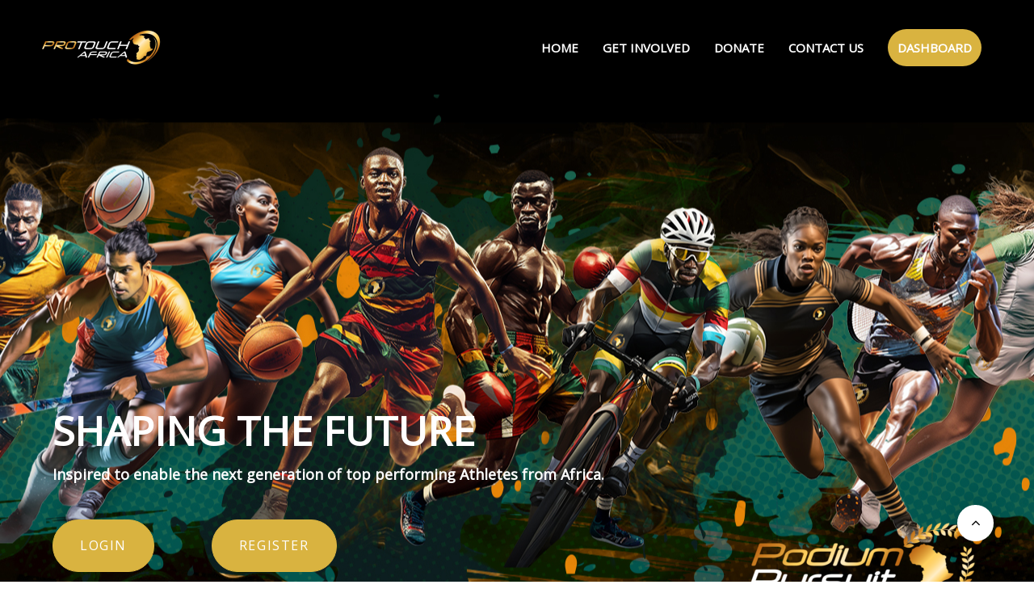

--- FILE ---
content_type: text/html; charset=UTF-8
request_url: https://fundyourpassion.protouch.africa/
body_size: 43874
content:
<!DOCTYPE html>
<html lang="en-US">
<head itemscope="itemscope" itemtype="http://schema.org/WebSite">

	<meta charset="UTF-8">
	<meta name="viewport" content="width=device-width, initial-scale=1.0" />
	<meta http-equiv="X-UA-Compatible" content="IE=edge">
	<link rel="profile" href="https://gmpg.org/xfn/11">
	<meta name="mobile-web-app-capable" content="yes">
<meta name="apple-mobile-web-app-capable" content="yes">
<meta name="apple-mobile-web-app-title" content="Fund your passion - Start funding your passion today">
<link rel="pingback" href="https://fundyourpassion.protouch.africa/xmlrpc.php" />
<title>Fund your passion &#8211; Start funding your passion today</title>
			<script type="text/javascript">
			var WebFontConfig = WebFontConfig || {};
			WebFontConfig['active'] = function() {
				if ( typeof ( window.jQuery ) !== 'undefined' ) {
					jQuery(window).trigger('liquid_async_fonts_active');
				}
			};
			WebFontConfig['inactive'] = function() {
				if ( typeof ( window.jQuery ) !== 'undefined' ) {
					jQuery(window).trigger('liquid_async_fonts_inactive');
				}
			};
			</script>
			<meta name='robots' content='max-image-preview:large' />
<meta itemprop="name" content="Fund your passion" />
<meta itemprop="url" content="https://fundyourpassion.protouch.africa/" />
<link rel='dns-prefetch' href='//vjs.zencdn.net' />
<link rel='dns-prefetch' href='//cdn.jsdelivr.net' />
<link rel='dns-prefetch' href='//ajax.googleapis.com' />
<link rel='dns-prefetch' href='//maxcdn.bootstrapcdn.com' />
<link rel='dns-prefetch' href='//fonts.googleapis.com' />
<link rel='preconnect' href='https://fonts.gstatic.com' crossorigin />
<link rel="alternate" type="application/rss+xml" title="Fund your passion &raquo; Feed" href="https://fundyourpassion.protouch.africa/feed/" />
<link rel="alternate" type="application/rss+xml" title="Fund your passion &raquo; Comments Feed" href="https://fundyourpassion.protouch.africa/comments/feed/" />
<script type="text/javascript">
/* <![CDATA[ */
window._wpemojiSettings = {"baseUrl":"https:\/\/s.w.org\/images\/core\/emoji\/15.0.3\/72x72\/","ext":".png","svgUrl":"https:\/\/s.w.org\/images\/core\/emoji\/15.0.3\/svg\/","svgExt":".svg","source":{"concatemoji":"https:\/\/fundyourpassion.protouch.africa\/wp-includes\/js\/wp-emoji-release.min.js?ver=6.5.7"}};
/*! This file is auto-generated */
!function(i,n){var o,s,e;function c(e){try{var t={supportTests:e,timestamp:(new Date).valueOf()};sessionStorage.setItem(o,JSON.stringify(t))}catch(e){}}function p(e,t,n){e.clearRect(0,0,e.canvas.width,e.canvas.height),e.fillText(t,0,0);var t=new Uint32Array(e.getImageData(0,0,e.canvas.width,e.canvas.height).data),r=(e.clearRect(0,0,e.canvas.width,e.canvas.height),e.fillText(n,0,0),new Uint32Array(e.getImageData(0,0,e.canvas.width,e.canvas.height).data));return t.every(function(e,t){return e===r[t]})}function u(e,t,n){switch(t){case"flag":return n(e,"\ud83c\udff3\ufe0f\u200d\u26a7\ufe0f","\ud83c\udff3\ufe0f\u200b\u26a7\ufe0f")?!1:!n(e,"\ud83c\uddfa\ud83c\uddf3","\ud83c\uddfa\u200b\ud83c\uddf3")&&!n(e,"\ud83c\udff4\udb40\udc67\udb40\udc62\udb40\udc65\udb40\udc6e\udb40\udc67\udb40\udc7f","\ud83c\udff4\u200b\udb40\udc67\u200b\udb40\udc62\u200b\udb40\udc65\u200b\udb40\udc6e\u200b\udb40\udc67\u200b\udb40\udc7f");case"emoji":return!n(e,"\ud83d\udc26\u200d\u2b1b","\ud83d\udc26\u200b\u2b1b")}return!1}function f(e,t,n){var r="undefined"!=typeof WorkerGlobalScope&&self instanceof WorkerGlobalScope?new OffscreenCanvas(300,150):i.createElement("canvas"),a=r.getContext("2d",{willReadFrequently:!0}),o=(a.textBaseline="top",a.font="600 32px Arial",{});return e.forEach(function(e){o[e]=t(a,e,n)}),o}function t(e){var t=i.createElement("script");t.src=e,t.defer=!0,i.head.appendChild(t)}"undefined"!=typeof Promise&&(o="wpEmojiSettingsSupports",s=["flag","emoji"],n.supports={everything:!0,everythingExceptFlag:!0},e=new Promise(function(e){i.addEventListener("DOMContentLoaded",e,{once:!0})}),new Promise(function(t){var n=function(){try{var e=JSON.parse(sessionStorage.getItem(o));if("object"==typeof e&&"number"==typeof e.timestamp&&(new Date).valueOf()<e.timestamp+604800&&"object"==typeof e.supportTests)return e.supportTests}catch(e){}return null}();if(!n){if("undefined"!=typeof Worker&&"undefined"!=typeof OffscreenCanvas&&"undefined"!=typeof URL&&URL.createObjectURL&&"undefined"!=typeof Blob)try{var e="postMessage("+f.toString()+"("+[JSON.stringify(s),u.toString(),p.toString()].join(",")+"));",r=new Blob([e],{type:"text/javascript"}),a=new Worker(URL.createObjectURL(r),{name:"wpTestEmojiSupports"});return void(a.onmessage=function(e){c(n=e.data),a.terminate(),t(n)})}catch(e){}c(n=f(s,u,p))}t(n)}).then(function(e){for(var t in e)n.supports[t]=e[t],n.supports.everything=n.supports.everything&&n.supports[t],"flag"!==t&&(n.supports.everythingExceptFlag=n.supports.everythingExceptFlag&&n.supports[t]);n.supports.everythingExceptFlag=n.supports.everythingExceptFlag&&!n.supports.flag,n.DOMReady=!1,n.readyCallback=function(){n.DOMReady=!0}}).then(function(){return e}).then(function(){var e;n.supports.everything||(n.readyCallback(),(e=n.source||{}).concatemoji?t(e.concatemoji):e.wpemoji&&e.twemoji&&(t(e.twemoji),t(e.wpemoji)))}))}((window,document),window._wpemojiSettings);
/* ]]> */
</script>
<link rel='stylesheet' id='sbi_styles-css' href='https://fundyourpassion.protouch.africa/wp-content/plugins/instagram-feed/css/sbi-styles.min.css?ver=6.3.1' type='text/css' media='all' />
<style id='wp-emoji-styles-inline-css' type='text/css'>

	img.wp-smiley, img.emoji {
		display: inline !important;
		border: none !important;
		box-shadow: none !important;
		height: 1em !important;
		width: 1em !important;
		margin: 0 0.07em !important;
		vertical-align: -0.1em !important;
		background: none !important;
		padding: 0 !important;
	}
</style>
<link rel='stylesheet' id='wp-block-library-css' href='https://fundyourpassion.protouch.africa/wp-includes/css/dist/block-library/style.min.css?ver=6.5.7' type='text/css' media='all' />
<style id='wp-block-library-theme-inline-css' type='text/css'>
.wp-block-audio figcaption{color:#555;font-size:13px;text-align:center}.is-dark-theme .wp-block-audio figcaption{color:#ffffffa6}.wp-block-audio{margin:0 0 1em}.wp-block-code{border:1px solid #ccc;border-radius:4px;font-family:Menlo,Consolas,monaco,monospace;padding:.8em 1em}.wp-block-embed figcaption{color:#555;font-size:13px;text-align:center}.is-dark-theme .wp-block-embed figcaption{color:#ffffffa6}.wp-block-embed{margin:0 0 1em}.blocks-gallery-caption{color:#555;font-size:13px;text-align:center}.is-dark-theme .blocks-gallery-caption{color:#ffffffa6}.wp-block-image figcaption{color:#555;font-size:13px;text-align:center}.is-dark-theme .wp-block-image figcaption{color:#ffffffa6}.wp-block-image{margin:0 0 1em}.wp-block-pullquote{border-bottom:4px solid;border-top:4px solid;color:currentColor;margin-bottom:1.75em}.wp-block-pullquote cite,.wp-block-pullquote footer,.wp-block-pullquote__citation{color:currentColor;font-size:.8125em;font-style:normal;text-transform:uppercase}.wp-block-quote{border-left:.25em solid;margin:0 0 1.75em;padding-left:1em}.wp-block-quote cite,.wp-block-quote footer{color:currentColor;font-size:.8125em;font-style:normal;position:relative}.wp-block-quote.has-text-align-right{border-left:none;border-right:.25em solid;padding-left:0;padding-right:1em}.wp-block-quote.has-text-align-center{border:none;padding-left:0}.wp-block-quote.is-large,.wp-block-quote.is-style-large,.wp-block-quote.is-style-plain{border:none}.wp-block-search .wp-block-search__label{font-weight:700}.wp-block-search__button{border:1px solid #ccc;padding:.375em .625em}:where(.wp-block-group.has-background){padding:1.25em 2.375em}.wp-block-separator.has-css-opacity{opacity:.4}.wp-block-separator{border:none;border-bottom:2px solid;margin-left:auto;margin-right:auto}.wp-block-separator.has-alpha-channel-opacity{opacity:1}.wp-block-separator:not(.is-style-wide):not(.is-style-dots){width:100px}.wp-block-separator.has-background:not(.is-style-dots){border-bottom:none;height:1px}.wp-block-separator.has-background:not(.is-style-wide):not(.is-style-dots){height:2px}.wp-block-table{margin:0 0 1em}.wp-block-table td,.wp-block-table th{word-break:normal}.wp-block-table figcaption{color:#555;font-size:13px;text-align:center}.is-dark-theme .wp-block-table figcaption{color:#ffffffa6}.wp-block-video figcaption{color:#555;font-size:13px;text-align:center}.is-dark-theme .wp-block-video figcaption{color:#ffffffa6}.wp-block-video{margin:0 0 1em}.wp-block-template-part.has-background{margin-bottom:0;margin-top:0;padding:1.25em 2.375em}
</style>
<style id='classic-theme-styles-inline-css' type='text/css'>
/*! This file is auto-generated */
.wp-block-button__link{color:#fff;background-color:#32373c;border-radius:9999px;box-shadow:none;text-decoration:none;padding:calc(.667em + 2px) calc(1.333em + 2px);font-size:1.125em}.wp-block-file__button{background:#32373c;color:#fff;text-decoration:none}
</style>
<style id='global-styles-inline-css' type='text/css'>
body{--wp--preset--color--black: #000000;--wp--preset--color--cyan-bluish-gray: #abb8c3;--wp--preset--color--white: #ffffff;--wp--preset--color--pale-pink: #f78da7;--wp--preset--color--vivid-red: #cf2e2e;--wp--preset--color--luminous-vivid-orange: #ff6900;--wp--preset--color--luminous-vivid-amber: #fcb900;--wp--preset--color--light-green-cyan: #7bdcb5;--wp--preset--color--vivid-green-cyan: #00d084;--wp--preset--color--pale-cyan-blue: #8ed1fc;--wp--preset--color--vivid-cyan-blue: #0693e3;--wp--preset--color--vivid-purple: #9b51e0;--wp--preset--gradient--vivid-cyan-blue-to-vivid-purple: linear-gradient(135deg,rgba(6,147,227,1) 0%,rgb(155,81,224) 100%);--wp--preset--gradient--light-green-cyan-to-vivid-green-cyan: linear-gradient(135deg,rgb(122,220,180) 0%,rgb(0,208,130) 100%);--wp--preset--gradient--luminous-vivid-amber-to-luminous-vivid-orange: linear-gradient(135deg,rgba(252,185,0,1) 0%,rgba(255,105,0,1) 100%);--wp--preset--gradient--luminous-vivid-orange-to-vivid-red: linear-gradient(135deg,rgba(255,105,0,1) 0%,rgb(207,46,46) 100%);--wp--preset--gradient--very-light-gray-to-cyan-bluish-gray: linear-gradient(135deg,rgb(238,238,238) 0%,rgb(169,184,195) 100%);--wp--preset--gradient--cool-to-warm-spectrum: linear-gradient(135deg,rgb(74,234,220) 0%,rgb(151,120,209) 20%,rgb(207,42,186) 40%,rgb(238,44,130) 60%,rgb(251,105,98) 80%,rgb(254,248,76) 100%);--wp--preset--gradient--blush-light-purple: linear-gradient(135deg,rgb(255,206,236) 0%,rgb(152,150,240) 100%);--wp--preset--gradient--blush-bordeaux: linear-gradient(135deg,rgb(254,205,165) 0%,rgb(254,45,45) 50%,rgb(107,0,62) 100%);--wp--preset--gradient--luminous-dusk: linear-gradient(135deg,rgb(255,203,112) 0%,rgb(199,81,192) 50%,rgb(65,88,208) 100%);--wp--preset--gradient--pale-ocean: linear-gradient(135deg,rgb(255,245,203) 0%,rgb(182,227,212) 50%,rgb(51,167,181) 100%);--wp--preset--gradient--electric-grass: linear-gradient(135deg,rgb(202,248,128) 0%,rgb(113,206,126) 100%);--wp--preset--gradient--midnight: linear-gradient(135deg,rgb(2,3,129) 0%,rgb(40,116,252) 100%);--wp--preset--font-size--small: 13px;--wp--preset--font-size--medium: 20px;--wp--preset--font-size--large: 36px;--wp--preset--font-size--x-large: 42px;--wp--preset--spacing--20: 0.44rem;--wp--preset--spacing--30: 0.67rem;--wp--preset--spacing--40: 1rem;--wp--preset--spacing--50: 1.5rem;--wp--preset--spacing--60: 2.25rem;--wp--preset--spacing--70: 3.38rem;--wp--preset--spacing--80: 5.06rem;--wp--preset--shadow--natural: 6px 6px 9px rgba(0, 0, 0, 0.2);--wp--preset--shadow--deep: 12px 12px 50px rgba(0, 0, 0, 0.4);--wp--preset--shadow--sharp: 6px 6px 0px rgba(0, 0, 0, 0.2);--wp--preset--shadow--outlined: 6px 6px 0px -3px rgba(255, 255, 255, 1), 6px 6px rgba(0, 0, 0, 1);--wp--preset--shadow--crisp: 6px 6px 0px rgba(0, 0, 0, 1);}:where(.is-layout-flex){gap: 0.5em;}:where(.is-layout-grid){gap: 0.5em;}body .is-layout-flex{display: flex;}body .is-layout-flex{flex-wrap: wrap;align-items: center;}body .is-layout-flex > *{margin: 0;}body .is-layout-grid{display: grid;}body .is-layout-grid > *{margin: 0;}:where(.wp-block-columns.is-layout-flex){gap: 2em;}:where(.wp-block-columns.is-layout-grid){gap: 2em;}:where(.wp-block-post-template.is-layout-flex){gap: 1.25em;}:where(.wp-block-post-template.is-layout-grid){gap: 1.25em;}.has-black-color{color: var(--wp--preset--color--black) !important;}.has-cyan-bluish-gray-color{color: var(--wp--preset--color--cyan-bluish-gray) !important;}.has-white-color{color: var(--wp--preset--color--white) !important;}.has-pale-pink-color{color: var(--wp--preset--color--pale-pink) !important;}.has-vivid-red-color{color: var(--wp--preset--color--vivid-red) !important;}.has-luminous-vivid-orange-color{color: var(--wp--preset--color--luminous-vivid-orange) !important;}.has-luminous-vivid-amber-color{color: var(--wp--preset--color--luminous-vivid-amber) !important;}.has-light-green-cyan-color{color: var(--wp--preset--color--light-green-cyan) !important;}.has-vivid-green-cyan-color{color: var(--wp--preset--color--vivid-green-cyan) !important;}.has-pale-cyan-blue-color{color: var(--wp--preset--color--pale-cyan-blue) !important;}.has-vivid-cyan-blue-color{color: var(--wp--preset--color--vivid-cyan-blue) !important;}.has-vivid-purple-color{color: var(--wp--preset--color--vivid-purple) !important;}.has-black-background-color{background-color: var(--wp--preset--color--black) !important;}.has-cyan-bluish-gray-background-color{background-color: var(--wp--preset--color--cyan-bluish-gray) !important;}.has-white-background-color{background-color: var(--wp--preset--color--white) !important;}.has-pale-pink-background-color{background-color: var(--wp--preset--color--pale-pink) !important;}.has-vivid-red-background-color{background-color: var(--wp--preset--color--vivid-red) !important;}.has-luminous-vivid-orange-background-color{background-color: var(--wp--preset--color--luminous-vivid-orange) !important;}.has-luminous-vivid-amber-background-color{background-color: var(--wp--preset--color--luminous-vivid-amber) !important;}.has-light-green-cyan-background-color{background-color: var(--wp--preset--color--light-green-cyan) !important;}.has-vivid-green-cyan-background-color{background-color: var(--wp--preset--color--vivid-green-cyan) !important;}.has-pale-cyan-blue-background-color{background-color: var(--wp--preset--color--pale-cyan-blue) !important;}.has-vivid-cyan-blue-background-color{background-color: var(--wp--preset--color--vivid-cyan-blue) !important;}.has-vivid-purple-background-color{background-color: var(--wp--preset--color--vivid-purple) !important;}.has-black-border-color{border-color: var(--wp--preset--color--black) !important;}.has-cyan-bluish-gray-border-color{border-color: var(--wp--preset--color--cyan-bluish-gray) !important;}.has-white-border-color{border-color: var(--wp--preset--color--white) !important;}.has-pale-pink-border-color{border-color: var(--wp--preset--color--pale-pink) !important;}.has-vivid-red-border-color{border-color: var(--wp--preset--color--vivid-red) !important;}.has-luminous-vivid-orange-border-color{border-color: var(--wp--preset--color--luminous-vivid-orange) !important;}.has-luminous-vivid-amber-border-color{border-color: var(--wp--preset--color--luminous-vivid-amber) !important;}.has-light-green-cyan-border-color{border-color: var(--wp--preset--color--light-green-cyan) !important;}.has-vivid-green-cyan-border-color{border-color: var(--wp--preset--color--vivid-green-cyan) !important;}.has-pale-cyan-blue-border-color{border-color: var(--wp--preset--color--pale-cyan-blue) !important;}.has-vivid-cyan-blue-border-color{border-color: var(--wp--preset--color--vivid-cyan-blue) !important;}.has-vivid-purple-border-color{border-color: var(--wp--preset--color--vivid-purple) !important;}.has-vivid-cyan-blue-to-vivid-purple-gradient-background{background: var(--wp--preset--gradient--vivid-cyan-blue-to-vivid-purple) !important;}.has-light-green-cyan-to-vivid-green-cyan-gradient-background{background: var(--wp--preset--gradient--light-green-cyan-to-vivid-green-cyan) !important;}.has-luminous-vivid-amber-to-luminous-vivid-orange-gradient-background{background: var(--wp--preset--gradient--luminous-vivid-amber-to-luminous-vivid-orange) !important;}.has-luminous-vivid-orange-to-vivid-red-gradient-background{background: var(--wp--preset--gradient--luminous-vivid-orange-to-vivid-red) !important;}.has-very-light-gray-to-cyan-bluish-gray-gradient-background{background: var(--wp--preset--gradient--very-light-gray-to-cyan-bluish-gray) !important;}.has-cool-to-warm-spectrum-gradient-background{background: var(--wp--preset--gradient--cool-to-warm-spectrum) !important;}.has-blush-light-purple-gradient-background{background: var(--wp--preset--gradient--blush-light-purple) !important;}.has-blush-bordeaux-gradient-background{background: var(--wp--preset--gradient--blush-bordeaux) !important;}.has-luminous-dusk-gradient-background{background: var(--wp--preset--gradient--luminous-dusk) !important;}.has-pale-ocean-gradient-background{background: var(--wp--preset--gradient--pale-ocean) !important;}.has-electric-grass-gradient-background{background: var(--wp--preset--gradient--electric-grass) !important;}.has-midnight-gradient-background{background: var(--wp--preset--gradient--midnight) !important;}.has-small-font-size{font-size: var(--wp--preset--font-size--small) !important;}.has-medium-font-size{font-size: var(--wp--preset--font-size--medium) !important;}.has-large-font-size{font-size: var(--wp--preset--font-size--large) !important;}.has-x-large-font-size{font-size: var(--wp--preset--font-size--x-large) !important;}
.wp-block-navigation a:where(:not(.wp-element-button)){color: inherit;}
:where(.wp-block-post-template.is-layout-flex){gap: 1.25em;}:where(.wp-block-post-template.is-layout-grid){gap: 1.25em;}
:where(.wp-block-columns.is-layout-flex){gap: 2em;}:where(.wp-block-columns.is-layout-grid){gap: 2em;}
.wp-block-pullquote{font-size: 1.5em;line-height: 1.6;}
</style>
<link rel='stylesheet' id='contact-form-7-css' href='https://fundyourpassion.protouch.africa/wp-content/plugins/contact-form-7/includes/css/styles.css?ver=5.9.5' type='text/css' media='all' />
<link rel='stylesheet' id='ctf_styles-css' href='https://fundyourpassion.protouch.africa/wp-content/plugins/custom-twitter-feeds/css/ctf-styles.min.css?ver=2.2.2' type='text/css' media='all' />
<link rel='stylesheet' id='rs-plugin-settings-css' href='https://fundyourpassion.protouch.africa/wp-content/plugins/revslider/public/assets/css/rs6.css?ver=6.1.3' type='text/css' media='all' />
<style id='rs-plugin-settings-inline-css' type='text/css'>
#rs-demo-id {}
</style>
<link rel='stylesheet' id='woocommerce-layout-css' href='https://fundyourpassion.protouch.africa/wp-content/plugins/woocommerce/assets/css/woocommerce-layout.css?ver=8.9.4' type='text/css' media='all' />
<link rel='stylesheet' id='woocommerce-smallscreen-css' href='https://fundyourpassion.protouch.africa/wp-content/plugins/woocommerce/assets/css/woocommerce-smallscreen.css?ver=8.9.4' type='text/css' media='only screen and (max-width: 768px)' />
<link rel='stylesheet' id='woocommerce-general-css' href='https://fundyourpassion.protouch.africa/wp-content/plugins/woocommerce/assets/css/woocommerce.css?ver=8.9.4' type='text/css' media='all' />
<style id='woocommerce-inline-inline-css' type='text/css'>
.woocommerce form .form-row .required { visibility: visible; }
</style>
<link rel='stylesheet' id='magnific-popup-css-front-css' href='https://fundyourpassion.protouch.africa/wp-content/plugins/wp-crowdfunding/assets/css/magnific-popup.css?ver=2.1.8' type='text/css' media='all' />
<link rel='stylesheet' id='neo-crowdfunding-css-front-css' href='https://fundyourpassion.protouch.africa/wp-content/plugins/wp-crowdfunding/assets/css/crowdfunding-front.css?ver=2.1.8' type='text/css' media='all' />
<link rel='stylesheet' id='jquery-ui-css' href='https://ajax.googleapis.com/ajax/libs/jqueryui/1.8/themes/base/jquery-ui.css?ver=6.5.7' type='text/css' media='all' />
<link rel='stylesheet' id='buttons-css' href='https://fundyourpassion.protouch.africa/wp-includes/css/buttons.min.css?ver=6.5.7' type='text/css' media='all' />
<link rel='stylesheet' id='dashicons-css' href='https://fundyourpassion.protouch.africa/wp-includes/css/dashicons.min.css?ver=6.5.7' type='text/css' media='all' />
<link rel='stylesheet' id='mediaelement-css' href='https://fundyourpassion.protouch.africa/wp-includes/js/mediaelement/mediaelementplayer-legacy.min.css?ver=4.2.17' type='text/css' media='all' />
<link rel='stylesheet' id='wp-mediaelement-css' href='https://fundyourpassion.protouch.africa/wp-includes/js/mediaelement/wp-mediaelement.min.css?ver=6.5.7' type='text/css' media='all' />
<link rel='stylesheet' id='media-views-css' href='https://fundyourpassion.protouch.africa/wp-includes/css/media-views.min.css?ver=6.5.7' type='text/css' media='all' />
<link rel='stylesheet' id='imgareaselect-css' href='https://fundyourpassion.protouch.africa/wp-includes/js/imgareaselect/imgareaselect.css?ver=0.9.8' type='text/css' media='all' />
<link rel='stylesheet' id='wpcf_style-css' href='https://fundyourpassion.protouch.africa/wp-content/plugins/wp-crowdfunding/wpcftemplate/woocommerce/basic/style.css?ver=2.1.8' type='text/css' media='all' />
<link rel='stylesheet' id='wpstream-style-css' href='https://fundyourpassion.protouch.africa/wp-content/plugins/wpstream/public//css/wpstream_style.css?ver=4.6.0.2' type='text/css' media='all' />
<link rel='stylesheet' id='video-js.min-css' href='https://fundyourpassion.protouch.africa/wp-content/plugins/wpstream/public//css/video-js.min.css?ver=4.6.0.2' type='text/css' media='all' />
<link rel='stylesheet' id='videojs-wpstream-player-css' href='https://fundyourpassion.protouch.africa/wp-content/plugins/wpstream/public//css/videojs-wpstream.css?ver=4.6.0.2' type='text/css' media='all' />
<link rel='stylesheet' id='wpstream-integrations-css' href='https://fundyourpassion.protouch.africa/wp-content/plugins/wpstream/integrations/css/integrations.css?ver=4.6.0.2' type='text/css' media='all' />
<link rel='stylesheet' id='wpstream_front_style-css' href='https://fundyourpassion.protouch.africa/wp-content/plugins/wpstream/admin/css/wpstream-admin.css?ver=4.6.0.2' type='text/css' media='all' />
<link rel='stylesheet' id='cff-css' href='https://fundyourpassion.protouch.africa/wp-content/plugins/custom-facebook-feed/assets/css/cff-style.min.css?ver=4.2.5' type='text/css' media='all' />
<link rel='stylesheet' id='sb-font-awesome-css' href='https://maxcdn.bootstrapcdn.com/font-awesome/4.7.0/css/font-awesome.min.css?ver=6.5.7' type='text/css' media='all' />
<link rel='stylesheet' id='liquid-icons-css' href='https://fundyourpassion.protouch.africa/wp-content/themes/ave/assets/vendors/liquid-icon/liquid-icon.min.css' type='text/css' media='all' />
<link rel='stylesheet' id='font-awesome-css' href='https://fundyourpassion.protouch.africa/wp-content/themes/ave/assets/vendors/font-awesome/css/font-awesome.min.css' type='text/css' media='all' />
<link rel='stylesheet' id='bootstrap-css' href='https://fundyourpassion.protouch.africa/wp-content/themes/ave/assets/vendors/bootstrap/css/bootstrap.min.css' type='text/css' media='all' />
<link rel='stylesheet' id='fresco-css' href='https://fundyourpassion.protouch.africa/wp-content/themes/ave/assets/vendors/fresco/css/fresco.css' type='text/css' media='all' />
<link rel='stylesheet' id='lity-css' href='https://fundyourpassion.protouch.africa/wp-content/themes/ave/assets/vendors/lity/lity.min.css' type='text/css' media='all' />
<link rel='stylesheet' id='liquid-base-css' href='https://fundyourpassion.protouch.africa/wp-content/themes/ave/style.css' type='text/css' media='all' />
<link rel='stylesheet' id='liquid-theme-css' href='https://fundyourpassion.protouch.africa/wp-content/themes/ave/assets/css/theme.min.css' type='text/css' media='all' />
<link rel='stylesheet' id='flickity-css' href='https://fundyourpassion.protouch.africa/wp-content/themes/ave/assets/vendors/flickity/flickity.min.css' type='text/css' media='all' />
<link rel='stylesheet' id='theme-shop-css' href='https://fundyourpassion.protouch.africa/wp-content/themes/ave/assets/css/theme-shop.min.css' type='text/css' media='all' />
<link rel='stylesheet' id='js_composer_front-css' href='https://fundyourpassion.protouch.africa/wp-content/plugins/js_composer/assets/css/js_composer.min.css?ver=6.1' type='text/css' media='all' />
<link rel='stylesheet' id='le-schedule-table-css' href='https://fundyourpassion.protouch.africa/wp-content/plugins/liquid-events/assets/css/liquid-events-table.min.css?ver=6.5.7' type='text/css' media='all' />
<link rel='stylesheet' id='child-one-style-css' href='https://fundyourpassion.protouch.africa/wp-content/themes/ave-child/style.css?ver=6.5.7' type='text/css' media='all' />
<link rel='stylesheet' id='ave-core-css' href='https://fundyourpassion.protouch.africa/wp-content/plugins/ave-core/assets/css/ave-core.min.css?ver=6.5.7' type='text/css' media='all' />
<link rel="preload" as="style" href="https://fonts.googleapis.com/css?family=Open%20Sans%7CPoppins:400&#038;display=swap&#038;ver=6.5.7" /><link rel="stylesheet" href="https://fonts.googleapis.com/css?family=Open%20Sans%7CPoppins:400&#038;display=swap&#038;ver=6.5.7" media="print" onload="this.media='all'"><noscript><link rel="stylesheet" href="https://fonts.googleapis.com/css?family=Open%20Sans%7CPoppins:400&#038;display=swap&#038;ver=6.5.7" /></noscript><link rel='stylesheet' id='liquid-dynamic-css-css' href='//fundyourpassion.protouch.africa/wp-content/uploads/liquid-styles/liquid-css-9.css?timestamp=1718028409&#038;ver=6.5.7' type='text/css' media='all' />
<link rel='stylesheet' id='liquid-generated-responsive-css' href='//fundyourpassion.protouch.africa/wp-content/uploads/liquid-styles/liquid-responsive-100.css?timestamp=1704854428&#038;ver=6.5.7' type='text/css' media='all' />
<script type="text/javascript" src="https://fundyourpassion.protouch.africa/wp-includes/js/jquery/jquery.min.js?ver=3.7.1" id="jquery-core-js"></script>
<script type="text/javascript" src="https://fundyourpassion.protouch.africa/wp-includes/js/jquery/jquery-migrate.min.js?ver=3.4.1" id="jquery-migrate-js"></script>
<script type="text/javascript" src="https://fundyourpassion.protouch.africa/wp-content/plugins/revslider/public/assets/js/revolution.tools.min.js?ver=6.0" id="tp-tools-js"></script>
<script type="text/javascript" src="https://fundyourpassion.protouch.africa/wp-content/plugins/revslider/public/assets/js/rs6.min.js?ver=6.1.3" id="revmin-js"></script>
<script type="text/javascript" src="https://fundyourpassion.protouch.africa/wp-content/plugins/woocommerce/assets/js/jquery-blockui/jquery.blockUI.min.js?ver=2.7.0-wc.8.9.4" id="jquery-blockui-js" data-wp-strategy="defer"></script>
<script type="text/javascript" id="wc-add-to-cart-js-extra">
/* <![CDATA[ */
var wc_add_to_cart_params = {"ajax_url":"\/wp-admin\/admin-ajax.php","wc_ajax_url":"\/?wc-ajax=%%endpoint%%","i18n_view_cart":"View cart","cart_url":"https:\/\/fundyourpassion.protouch.africa\/cart\/","is_cart":"","cart_redirect_after_add":"no"};
/* ]]> */
</script>
<script type="text/javascript" src="https://fundyourpassion.protouch.africa/wp-content/plugins/woocommerce/assets/js/frontend/add-to-cart.min.js?ver=8.9.4" id="wc-add-to-cart-js" data-wp-strategy="defer"></script>
<script type="text/javascript" src="https://fundyourpassion.protouch.africa/wp-content/plugins/woocommerce/assets/js/js-cookie/js.cookie.min.js?ver=2.1.4-wc.8.9.4" id="js-cookie-js" defer="defer" data-wp-strategy="defer"></script>
<script type="text/javascript" id="woocommerce-js-extra">
/* <![CDATA[ */
var woocommerce_params = {"ajax_url":"\/wp-admin\/admin-ajax.php","wc_ajax_url":"\/?wc-ajax=%%endpoint%%"};
/* ]]> */
</script>
<script type="text/javascript" src="https://fundyourpassion.protouch.africa/wp-content/plugins/woocommerce/assets/js/frontend/woocommerce.min.js?ver=8.9.4" id="woocommerce-js" defer="defer" data-wp-strategy="defer"></script>
<script type="text/javascript" id="utils-js-extra">
/* <![CDATA[ */
var userSettings = {"url":"\/","uid":"0","time":"1768675466","secure":"1"};
/* ]]> */
</script>
<script type="text/javascript" src="https://fundyourpassion.protouch.africa/wp-includes/js/utils.min.js?ver=6.5.7" id="utils-js"></script>
<script type="text/javascript" src="https://fundyourpassion.protouch.africa/wp-includes/js/plupload/moxie.min.js?ver=1.3.5" id="moxiejs-js"></script>
<script type="text/javascript" src="https://fundyourpassion.protouch.africa/wp-includes/js/plupload/plupload.min.js?ver=2.1.9" id="plupload-js"></script>
<!--[if lt IE 8]>
<script type="text/javascript" src="https://fundyourpassion.protouch.africa/wp-includes/js/json2.min.js?ver=2015-05-03" id="json2-js"></script>
<![endif]-->
<script type="text/javascript" src="https://vjs.zencdn.net/8.11.5/video.min.js?ver=1" id="video.min-js"></script>
<script type="text/javascript" src="https://cdn.jsdelivr.net/npm/ovenplayer/dist/ovenplayer.js?ver=1" id="ovenplayer.min-js"></script>
<script type="text/javascript" src="https://cdn.jsdelivr.net/npm/hls.js@latest/dist/hls.min.js?ver=1" id="hls.min-js"></script>
<script type="text/javascript" src="https://fundyourpassion.protouch.africa/wp-content/plugins/js_composer/assets/js/vendors/woocommerce-add-to-cart.js?ver=6.1" id="vc_woocommerce-add-to-cart-js-js"></script>
<script type="text/javascript" src="https://fundyourpassion.protouch.africa/wp-content/themes/ave/assets/vendors/inline.js?ver=1.0" id="color-variable-js"></script>
<script type="text/javascript" id="color-variable-js-after">
/* <![CDATA[ */
function testCSSVariables(){var e="rgb(255, 198, 0)",o=document.createElement("span");o.style.setProperty("--color",e),o.style.setProperty("background","var(--color)"),document.body.appendChild(o);var r=getComputedStyle(o).backgroundColor===e;return document.body.removeChild(o),r};
/* ]]> */
</script>
<script type="text/javascript" id="wpstg-global-js-extra">
/* <![CDATA[ */
var wpstg = {"nonce":"11cf814892"};
/* ]]> */
</script>
<script type="text/javascript" src="https://fundyourpassion.protouch.africa/wp-content/plugins/wp-staging/assets/js/dist/wpstg-blank-loader.js?ver=6.5.7" id="wpstg-global-js"></script>
<link rel="https://api.w.org/" href="https://fundyourpassion.protouch.africa/wp-json/" /><link rel="alternate" type="application/json" href="https://fundyourpassion.protouch.africa/wp-json/wp/v2/pages/9" /><link rel="EditURI" type="application/rsd+xml" title="RSD" href="https://fundyourpassion.protouch.africa/xmlrpc.php?rsd" />
<meta name="generator" content="WordPress 6.5.7" />
<meta name="generator" content="WooCommerce 8.9.4" />
<meta name="generator" content="WP Crowdfunding 2.1.8" />
<link rel="canonical" href="https://fundyourpassion.protouch.africa/" />
<link rel='shortlink' href='https://fundyourpassion.protouch.africa/' />
<link rel="alternate" type="application/json+oembed" href="https://fundyourpassion.protouch.africa/wp-json/oembed/1.0/embed?url=https%3A%2F%2Ffundyourpassion.protouch.africa%2F" />
<link rel="alternate" type="text/xml+oembed" href="https://fundyourpassion.protouch.africa/wp-json/oembed/1.0/embed?url=https%3A%2F%2Ffundyourpassion.protouch.africa%2F&#038;format=xml" />
<meta name="generator" content="Redux 4.4.17" /><style type="text/css"> .wpneo_donate_button, 
                            #wpneo-tab-reviews .submit,
                            .wpneo-edit-btn,
                            .wpneo-image-upload.float-right,
                            .wpneo-image-upload-btn,
                            .wpneo-save-btn,
                            #wpneo_active_edit_form,
                            .removeCampaignRewards,
                            #addreward,
                            .btn-style1,
                            #addcampaignupdate,
                            .wpneo-profile-button,
                            .dashboard-btn-link,
                            .wpneo_login_form_div #wp-submit,
                            .wpneo-submit-campaign,
                            input[type="button"].wpneo-image-upload,
                            input[type="button"]#search-submit,
                            #addreward,input[type="submit"].wpneo-submit-campaign,
                            .dashboard-btn-link,.label-primary,
                            #wpneofrontenddata input[type="button"],
                            #wpneofrontenddata .wpneo-form-action input[type="submit"].wpneo-submit-campaign,
                            .btn-style1,#wpneo-tab-reviews .submit,.dashboard-head-date input[type="submit"],
                            .wp-crowd-btn-primary, .wpneo_withdraw_button,.wpneo-dashboard-head-left ul li.active,
                            .wpneo-pagination ul li a:hover, .wpneo-pagination ul li span.current{ background-color:#d9b340; color:#fff; }.wpneo_donate_button:hover, 
                            #wpneo-tab-reviews .submit:hover,
                            .wpneo-edit-btn:hover,
                            .wpneo-image-upload.float-right:hover,
                            .wpneo-image-upload-btn:hover,
                            .wpneo-save-btn:hover,
                            .removeCampaignRewards:hover,
                            #addreward:hover,
                            .removecampaignupdate:hover,
                            .btn-style1:hover,
                            #addcampaignupdate:hover,
                            #wpneo_active_edit_form:hover,
                            .removecampaignupdate:hover,
                            .wpneo-profile-button:hover,
                            .dashboard-btn-link:hover,
                            #wpneofrontenddata input[type="button"]:hover,
                            #wpneofrontenddata .wpneo-form-action input[type="submit"].wpneo-submit-campaign:hover,
                            .wpneo_login_form_div #wp-submit:hover,
                            .wpneo-submit-campaign:hover,
                            .wpneo_donate_button:hover,.dashboard-head-date input[type="submit"]:hover,
                            .wp-crowd-btn-primary:hover,
                            .wpneo_withdraw_button:hover{ background-color:#d9b340; color:#fff; }#neo-progressbar > div,
                            ul.wpneo-crowdfunding-update li:hover span.round-circle,
                            .wpneo-links li a:hover, .wpneo-links li.active a,#neo-progressbar > div {
                                background-color: #d9b340;
                            }
                            .wpneo-dashboard-summary ul li.active {
                                background: #d9b340;
                            }
                            .wpneo-tabs-menu li.wpneo-current {
                                border-bottom: 3px solid #d9b340;
                            }
                            .wpneo-pagination ul li a:hover,
                            .wpneo-pagination ul li span.current {
                                border: 2px solid #d9b340;
                            }
                            .wpneo-dashboard-summary ul li.active:after {
                                border-color: #d9b340 rgba(0, 128, 0, 0) rgba(255, 255, 0, 0) rgba(0, 0, 0, 0);
                            }
                            .wpneo-fields input[type="email"]:focus,
                            .wpneo-fields input[type="text"]:focus,
                            .wpneo-fields select:focus,
                            .wpneo-fields textarea {
                                border-color: #d9b340;
                            }
                            .wpneo-link-style1,
                            ul.wpneo-crowdfunding-update li .wpneo-crowdfunding-update-title,
                            .wpneo-fields-action span a:hover,.wpneo-name > p,
                            .wpneo-listings-dashboard .wpneo-listing-content h4 a,
                            .wpneo-listings-dashboard .wpneo-listing-content .wpneo-author a,
                            .wpcf-order-view,#wpneo_crowdfunding_modal_message td a,
                            .dashboard-price-number,.wpcrowd-listing-content .wpcrowd-admin-title h3 a,
                            .campaign-listing-page .stripe-table a,.stripe-table  a.label-default:hover,
                            a.wpneo-fund-modal-btn.wpneo-link-style1,.wpneo-tabs-menu li.wpneo-current a,
                            .wpneo-links div a:hover, .wpneo-links div.active a{
                                color: #d9b340;
                            }
                            .wpneo-links div a:hover .wpcrowd-arrow-down, .wpneo-links div.active a .wpcrowd-arrow-down {
                                border: solid #d9b340;
                                border-width: 0 2px 2px 0;
                            }
                            .wpneo-listings-dashboard .wpneo-listing-content h4 a:hover,
                            .wpneo-listings-dashboard .wpneo-listing-content .wpneo-author a:hover,
                            #wpneo_crowdfunding_modal_message td a:hover{
                                color: rgba(#d9b340,#d9b340,#d9b340,0.95);
                            }.tab-rewards-wrapper .overlay { background: rgba(217,179,64,.95); } </style>
	<link rel="shortcut icon" href="https://fundyourpassion.protouch.africa/wp-content/uploads/2023/08/ProtouchAfrica_PP_Gold_Wreath.png" />
	<script type="text/javascript">
				window.liquidParams = {mobileNavBreakpoint:767
				}	
			  </script>	<noscript><style>.woocommerce-product-gallery{ opacity: 1 !important; }</style></noscript>
	<meta name="generator" content="Powered by WPBakery Page Builder - drag and drop page builder for WordPress."/>
<meta name="generator" content="Powered by Slider Revolution 6.1.3 - responsive, Mobile-Friendly Slider Plugin for WordPress with comfortable drag and drop interface." />
<script type="text/javascript">function setREVStartSize(t){try{var h,e=document.getElementById(t.c).parentNode.offsetWidth;if(e=0===e||isNaN(e)?window.innerWidth:e,t.tabw=void 0===t.tabw?0:parseInt(t.tabw),t.thumbw=void 0===t.thumbw?0:parseInt(t.thumbw),t.tabh=void 0===t.tabh?0:parseInt(t.tabh),t.thumbh=void 0===t.thumbh?0:parseInt(t.thumbh),t.tabhide=void 0===t.tabhide?0:parseInt(t.tabhide),t.thumbhide=void 0===t.thumbhide?0:parseInt(t.thumbhide),t.mh=void 0===t.mh||""==t.mh||"auto"===t.mh?0:parseInt(t.mh,0),"fullscreen"===t.layout||"fullscreen"===t.l)h=Math.max(t.mh,window.innerHeight);else{for(var i in t.gw=Array.isArray(t.gw)?t.gw:[t.gw],t.rl)void 0!==t.gw[i]&&0!==t.gw[i]||(t.gw[i]=t.gw[i-1]);for(var i in t.gh=void 0===t.el||""===t.el||Array.isArray(t.el)&&0==t.el.length?t.gh:t.el,t.gh=Array.isArray(t.gh)?t.gh:[t.gh],t.rl)void 0!==t.gh[i]&&0!==t.gh[i]||(t.gh[i]=t.gh[i-1]);var r,a=new Array(t.rl.length),n=0;for(var i in t.tabw=t.tabhide>=e?0:t.tabw,t.thumbw=t.thumbhide>=e?0:t.thumbw,t.tabh=t.tabhide>=e?0:t.tabh,t.thumbh=t.thumbhide>=e?0:t.thumbh,t.rl)a[i]=t.rl[i]<window.innerWidth?0:t.rl[i];for(var i in r=a[0],a)r>a[i]&&0<a[i]&&(r=a[i],n=i);var d=e>t.gw[n]+t.tabw+t.thumbw?1:(e-(t.tabw+t.thumbw))/t.gw[n];h=t.gh[n]*d+(t.tabh+t.thumbh)}void 0===window.rs_init_css&&(window.rs_init_css=document.head.appendChild(document.createElement("style"))),document.getElementById(t.c).height=h,window.rs_init_css.innerHTML+="#"+t.c+"_wrapper { height: "+h+"px }"}catch(t){console.log("Failure at Presize of Slider:"+t)}};</script>
		<style type="text/css" id="wp-custom-css">
			.addingbut span.link-txt {
    background: #d9b340;
    padding: 12px;
    border-radius: 30px;
}
.titlebar-inner h1 {
    font-family: Open Sans;
    font-size: 32px !important;
    font-weight: 300;
    line-height: 1;
    color: #d9b340 !important;
    text-align: left;
}
@media (max-width: 992px){
a.btn.btn-default.circle.btn-bordered.border-thin {
    margin-top: 15px;
}
}}
@media (max-width: 992px){
a.btn.btn-default.circle.btn-bordered.border-thin.ld_button_5ed0f0bbe25db  {
    margin-top: 15px !important;
}}

@media screen and (max-width: 767px){
[data-mobile-nav-trigger-alignment=right] .navbar-header .navbar-brand-inner {
    margin-right: -23px !important;
    width: 10px;
	}}
@media (max-width: 992px){
a.btn.btn-solid.btn-lg.circle.btn-bordered.border-thin {
    margin-top: 15px;
	}}
 nav.woocommerce-breadcrumb {
    display: none;
 }		</style>
		<style type="text/css" data-type="vc_custom-css">.countdown .countdown-period {
  font-size: 14px !important;
  letter-spacing: 0.05em;
}

.fancy-box-classes .fancy-box-label {
    left: 30px !important;
    border-radius: 5px;

    
}.responsive {
  max-width: 100%;
  height: auto;
}</style><style type="text/css" data-type="vc_shortcodes-custom-css">.vc_custom_1710458100103{margin-top: 0px !important;margin-right: 0px !important;margin-bottom: 0px !important;margin-left: 0px !important;background-image: url(https://fundyourpassion.protouch.africa/wp-content/uploads/2024/03/Sports-Web-Banner-1920-x-900px_new-2024.jpg?id=6328) !important;}.vc_custom_1701849362083{padding-top: 60px !important;padding-right: 20px !important;padding-bottom: 60px !important;padding-left: 20px !important;}.vc_custom_1701692323579{padding-bottom: 50px !important;background-color: #ffffff !important;}.vc_custom_1589200683498{padding-bottom: 50px !important;background-color: #e8e8e8 !important;}.vc_custom_1589200683498{padding-bottom: 50px !important;background-color: #e8e8e8 !important;}.vc_custom_1588755103354{padding-top: 75px !important;padding-bottom: 75px !important;}.vc_custom_1587580082442{padding-top: 135px !important;padding-bottom: 40px !important;}.vc_custom_1587580092925{padding-top: 45px !important;padding-bottom: 100px !important;background-image: url(https://fundyourpassion.protouch.africa/wp-content/uploads/2019/12/map.png?id=50) !important;background-position: 0 0 !important;background-repeat: no-repeat !important;}.vc_custom_1588000775517{padding-top: 140px !important;padding-bottom: 115px !important;background-image: url(https://fundyourpassion.protouch.africa/wp-content/uploads/2020/04/FYP_home-banner_2.jpg?id=4449) !important;background-position: center !important;background-repeat: no-repeat !important;background-size: cover !important;}.vc_custom_1587581532412{padding-top: 90px !important;padding-bottom: 150px !important;background-image: url(https://fundyourpassion.protouch.africa/wp-content/uploads/2018/08/bg@2x.jpg?id=4370) !important;background-position: center !important;background-repeat: no-repeat !important;background-size: cover !important;}.vc_custom_1710457763405{background-position: center !important;background-repeat: no-repeat !important;background-size: cover !important;}.vc_custom_1691054851761{margin-bottom: 20px !important;border-bottom-width: 20px !important;padding-bottom: 20px !important;}.vc_custom_1691054976761{margin-right: 10px !important;margin-bottom: 10px !important;border-right-width: 10px !important;border-bottom-width: 10px !important;padding-right: 10px !important;padding-bottom: 10px !important;}.vc_custom_1691071124969{margin-bottom: 20px !important;border-bottom-width: 20px !important;padding-bottom: 20px !important;}.vc_custom_1691071152174{margin-bottom: 20px !important;border-bottom-width: 20px !important;padding-bottom: 20px !important;}.vc_custom_1691071172687{margin-bottom: 20px !important;border-bottom-width: 20px !important;padding-bottom: 20px !important;}.vc_custom_1691071168900{margin-bottom: 20px !important;border-bottom-width: 20px !important;padding-bottom: 20px !important;}.vc_custom_1576248047858{padding-top: 60% !important;padding-right: 7% !important;padding-bottom: 40px !important;padding-left: 7% !important;background-image: url(https://fundyourpassion.protouch.africa/wp-content/uploads/2019/12/img-3@2x.jpg?id=36) !important;background-position: center !important;background-repeat: no-repeat !important;background-size: cover !important;}.vc_custom_1576248099024{padding-top: 60% !important;padding-right: 7% !important;padding-bottom: 40px !important;padding-left: 7% !important;background-image: url(https://fundyourpassion.protouch.africa/wp-content/uploads/2019/12/img-2@2x.jpg?id=37) !important;background-position: center !important;background-repeat: no-repeat !important;background-size: cover !important;}.vc_custom_1576248121771{padding-top: 60% !important;padding-right: 7% !important;padding-bottom: 40px !important;padding-left: 7% !important;background-image: url(https://fundyourpassion.protouch.africa/wp-content/uploads/2019/12/img-1@2x.jpg?id=38) !important;background-position: center !important;background-repeat: no-repeat !important;background-size: cover !important;}.vc_custom_1575357933903{margin-bottom: 40px !important;}.vc_custom_1575359121183{margin-bottom: 60px !important;}.vc_custom_1575364925703{padding-top: 30px !important;}.vc_custom_1575364931311{margin-bottom: 30px !important;}.vc_custom_1575364936772{margin-bottom: 30px !important;}.vc_custom_1575364942290{margin-bottom: 30px !important;}.vc_custom_1575364947508{margin-bottom: 30px !important;}.vc_custom_1575364951994{margin-bottom: 30px !important;}.vc_custom_1575358927447{margin-bottom: 15px !important;}.vc_custom_1575359321955{margin-bottom: 15px !important;}.vc_custom_1575359342208{margin-bottom: 15px !important;}.vc_custom_1575359358076{margin-bottom: 15px !important;}.vc_custom_1575359373497{margin-bottom: 15px !important;}.vc_custom_1575371890448{margin-bottom: 35px !important;}.vc_custom_1588000698247{margin-bottom: 35px !important;}.vc_custom_1691054388230{padding-right: 1em !important;padding-left: 1em !important;}.vc_custom_1691054424029{padding-right: 1em !important;padding-left: 1em !important;}</style><noscript><style> .wpb_animate_when_almost_visible { opacity: 1; }</style></noscript><style type="text/css" data-type="vc_shortcodes-custom-css">.vc_custom_1718078484208{padding-right: 35px !important;padding-left: 35px !important;background-color: #000000 !important;}</style><style type="text/css" data-type="vc_shortcodes-custom-css">.vc_custom_1587719814915{padding-right: 15px !important;padding-left: 15px !important;}.vc_custom_1588083610647{padding-top: 70px !important;padding-right: 15px !important;padding-bottom: 50px !important;padding-left: 15px !important;}</style>
</head>

<body class="home page-template-default page page-id-9 wp-custom-logo wp-embed-responsive theme-ave woocommerce-no-js lqd-preloader-activated lqd-page-not-loaded lqd-preloader-style-spinner-classical site-wide-layout lazyload-enabled wpb-js-composer js-comp-ver-6.1 vc_responsive" dir="ltr" itemscope="itemscope" itemtype="http://schema.org/WebPage" data-mobile-nav-style="classic" data-mobile-nav-scheme="dark" data-mobile-nav-trigger-alignment="right" data-mobile-header-scheme="dark" data-mobile-secondary-bar="false" data-mobile-logo-alignment="default">

	
	<script type="text/javascript">
				(function() {
					if(!testCSSVariables()){var script=document.createElement("script"),body=document.querySelector("body");script.onreadystatechange = function () { if (this.readyState == 'complete' || this.readyState == 'loaded') { cssVars(); } };script.onload = function() { cssVars(); };script.src="assets/vendors/css-vars-ponyfill.min.js",body.insertBefore(script,body.lastChild);};
				}());
			</script><div><span class="screen-reader-text">Skip links</span><ul class="liquid-skip-link screen-reader-text"><li><a href="#primary" class="screen-reader-shortcut"> Skip to primary navigation</a></li><li><a href="#content" class="screen-reader-shortcut"> Skip to content</a></li></ul></div>
<div class="lqd-preloader-wrap lqd-preloader-spinner-classsical" data-preloader-options='{ "animationType": "fade" }'>
	<div class="lqd-preloader-inner">

		<div class="lqd-preloader-spc-el">
		</div><!-- /.lqd-preloader-spc-el -->

	</div><!-- /.lqd-preloader-inner -->
</div><!-- /.lqd-preloader-wrap -->
	<div id="wrap">

		<header class="header site-header main-header " data-sticky-header="true" id="header" itemscope="itemscope" itemtype="http://schema.org/WPHeader">
<div  class="secondarybar-wrap  " >	<div class="container secondarybar-container">		<div class="secondarybar">			<div class="row secondarybar-row align-items-center"><div  class="col vc_col-sm-4  "></div><div  class="col vc_col-sm-4  "></div><div  class="col vc_col-sm-4  "></div>			</div><!-- /.row secondarybar-row -->		</div><!-- /.secondarybar -->	</div><!-- /.container --></div><!-- /.secondarybar-wrap --><div  class="mainbar-wrap  vc_custom_1718078484208 " ><span class="megamenu-hover-bg"></span>	<div class="container-fluid mainbar-container">		<div class="mainbar">			<div class="row mainbar-row align-items-lg-stretch"><div  class="col vc_col-sm-4  "><style>.navbar-brand{padding-top:30px;padding-right:0px;padding-bottom:30px;padding-left:0px;}</style>
<div id="ld_header_image_696bd88b1176b" class="navbar-header ld_header_image_696bd88b1176b">

	<a class="navbar-brand" href="https://fundyourpassion.protouch.africa/" rel="home"><span class="navbar-brand-inner">   <img class="logo-sticky" src="https://fundyourpassion.protouch.africa/wp-content/uploads/2023/08/ProtouchAfrica_Gold_mobile.png" alt="Fund your passion" srcset="https://fundyourpassion.protouch.africa/wp-content/uploads/2023/08/ProtouchAfrica_Gold_mobile.png 2x" /> <img class="mobile-logo-default" src="https://fundyourpassion.protouch.africa/wp-content/uploads/2023/08/ProtouchAfrica_Gold_mobile.png" alt="Fund your passion" srcset="https://fundyourpassion.protouch.africa/wp-content/uploads/2023/08/ProtouchAfrica_Gold_mobile.png 2x" /><img class="logo-default" src="https://fundyourpassion.protouch.africa/wp-content/uploads/2023/08/ProtouchAfrica_Gold_mobile.png" alt="Fund your passion" srcset="https://fundyourpassion.protouch.africa/wp-content/uploads/2023/08/ProtouchAfrica_Gold_mobile.png 2x" /></span></a>	<button type="button" class="navbar-toggle collapsed nav-trigger style-mobile" data-toggle="collapse" data-target="#main-header-collapse" aria-expanded="false" data-changeclassnames='{ "html": "mobile-nav-activated overflow-hidden" }'>
				<span class="sr-only">Toggle navigation</span>
				<span class="bars">
					<span class="bar"></span>
					<span class="bar"></span>
					<span class="bar"></span>
				</span>
			</button>	
</div><!-- /.navbar-header --></div><div  class="col vc_col-sm-4  "></div><div  class="col vc_col-sm-4   text-right text-lg-right"><div class="collapse navbar-collapse ld_header_collapsed_696bd88b11f45" id="main-header-collapse">
	<style>.ld_header_menu_696bd88b124a8.main-nav > li > a{font-size:15px;line-height:1.5em;font-weight:700;color:rgb(255, 255, 255);}.ld_header_menu_696bd88b124a8.main-nav > li > a:hover{color:rgb(217, 179, 64);}</style><ul id="primary-nav" class="main-nav ld_header_menu_696bd88b124a8 nav align-items-lg-stretch justify-content-lg-center" data-submenu-options='{"toggleType":"fade","handler":"mouse-in-out"}' data-localscroll="true"><li id="menu-item-4480" class="menu-item menu-item-type-post_type menu-item-object-page menu-item-home current-menu-item page_item page-item-9 current_page_item menu-item-4480"><a href="https://fundyourpassion.protouch.africa/" aria-current="page"><span class="link-icon"></span><span class="link-txt"><span class="link-ext"></span><span class="txt">HOME<span class="submenu-expander"> <i class="fa fa-angle-down"></i> </span></span></span></a></li>
<li id="menu-item-4479" class="menu-item menu-item-type-post_type menu-item-object-page menu-item-has-children menu-item-4479"><a href="https://fundyourpassion.protouch.africa/get-involved/"><span class="link-icon"></span><span class="link-txt"><span class="link-ext"></span><span class="txt">GET INVOLVED<span class="submenu-expander"> <i class="fa fa-angle-down"></i> </span></span></span></a>
<ul class="nav-item-children">
	<li id="menu-item-4545" class="menu-item menu-item-type-post_type menu-item-object-page menu-item-4545"><a href="https://fundyourpassion.protouch.africa/faq/"><span class="link-icon"></span><span class="link-txt"><span class="link-ext"></span><span class="txt">FAQ<span class="submenu-expander"> <i class="fa fa-angle-down"></i> </span></span></span></a></li>
</ul>
</li>
<li id="menu-item-4782" class="menu-item menu-item-type-custom menu-item-object-custom menu-item-has-children menu-item-4782"><a href="#"><span class="link-icon"></span><span class="link-txt"><span class="link-ext"></span><span class="txt">DONATE<span class="submenu-expander"> <i class="fa fa-angle-down"></i> </span></span></span></a>
<ul class="nav-item-children">
	<li id="menu-item-4580" class="menu-item menu-item-type-post_type menu-item-object-page menu-item-4580"><a href="https://fundyourpassion.protouch.africa/all-campaigns/"><span class="link-icon"></span><span class="link-txt"><span class="link-ext"></span><span class="txt">ALL CAMPAIGNS<span class="submenu-expander"> <i class="fa fa-angle-down"></i> </span></span></span></a></li>
	<li id="menu-item-4541" class="menu-item menu-item-type-post_type menu-item-object-page menu-item-4541"><a href="https://fundyourpassion.protouch.africa/for-athletes/"><span class="link-icon"></span><span class="link-txt"><span class="link-ext"></span><span class="txt">HOCKEY<span class="submenu-expander"> <i class="fa fa-angle-down"></i> </span></span></span></a></li>
	<li id="menu-item-6400" class="menu-item menu-item-type-post_type menu-item-object-page menu-item-6400"><a href="https://fundyourpassion.protouch.africa/checkout/"><span class="link-icon"></span><span class="link-txt"><span class="link-ext"></span><span class="txt">CHECKOUT<span class="submenu-expander"> <i class="fa fa-angle-down"></i> </span></span></span></a></li>
	<li id="menu-item-6399" class="menu-item menu-item-type-post_type menu-item-object-page menu-item-6399"><a href="https://fundyourpassion.protouch.africa/cart/"><span class="link-icon"></span><span class="link-txt"><span class="link-ext"></span><span class="txt">CART<span class="submenu-expander"> <i class="fa fa-angle-down"></i> </span></span></span></a></li>
</ul>
</li>
<li id="menu-item-4670" class="menu-item menu-item-type-post_type menu-item-object-page menu-item-4670"><a href="https://fundyourpassion.protouch.africa/contact-us/"><span class="link-icon"></span><span class="link-txt"><span class="link-ext"></span><span class="txt">CONTACT US<span class="submenu-expander"> <i class="fa fa-angle-down"></i> </span></span></span></a></li>
<li id="menu-item-4753" class="addingbut menu-item menu-item-type-post_type menu-item-object-page menu-item-4753"><a href="https://fundyourpassion.protouch.africa/cf-dashboard/"><span class="link-icon"></span><span class="link-txt"><span class="link-ext"></span><span class="txt">DASHBOARD<span class="submenu-expander"> <i class="fa fa-angle-down"></i> </span></span></span></a></li>
</ul>
	
</div><!-- /.navbar-collapse --></div>			</div><!-- /.row mainbar-row -->		</div><!-- /.mainbar -->	</div><!-- /.container --></div><!-- /.mainbar-wrap --><div  class="secondarybar-wrap  " >	<div class="container-fluid secondarybar-container">		<div class="secondarybar">			<div class="row secondarybar-row align-items-center"><div  class="col vc_col-sm-4  "></div><div  class="col vc_col-sm-4  "></div><div  class="col vc_col-sm-4  "></div>			</div><!-- /.row secondarybar-row -->		</div><!-- /.secondarybar -->	</div><!-- /.container --></div><!-- /.secondarybar-wrap --></header>
		<main class="content" id="content">
			

	<p><style>@media (min-width: 768px) { .liquid-row-responsive-696bd88b1f3f3 {padding-left:10px !important;  }  } @media (min-width: 992px) { .liquid-row-responsive-696bd88b1f3f3 {padding-left:20px !important;  }  } @media (min-width: 1200px) { .liquid-row-responsive-696bd88b1f3f3 {padding-right:50px !important; padding-left:50px !important;  }  }   </style><section style="background-position:center center !important;" data-bg-image="url" class="vc_row wpb_row vc_row-fluid vc_custom_1710458100103 liquid-row-responsive-696bd88b1f3f3 liquid-row-shadowbox-696bd88b1f420 vc_row-has-fill vc_row-has-bg"><div class="ld-container container-fluid"><div class="row ld-row"><div class="wpb_column vc_column_container vc_col-sm-12 liquid-column-696bd88b276ca vc_col-has-fill"><div class="vc_column-inner"><div class="wpb_wrapper vc_custom_1710457763405"   ><div class="wpb_wrapper-inner"><style>.ld_fancy_heading_696bd88b2783c p{font-size:20px;line-height:1.6em;font-weight:600;color:rgb(255, 255, 255);}.ld_fancy_heading_696bd88b2783c p {padding-top:400px !important;  } @media (min-width: 992px) { .ld_fancy_heading_696bd88b2783c p {padding-right:26% !important;  }  } .ld_fancy_heading_696bd88b2783c .lqd-highlight-inner{height:0.275em;bottom:0px;}.ld_fancy_heading_696bd88b2783c p {padding-top:400px !important;  } @media (min-width: 992px) { .ld_fancy_heading_696bd88b2783c p {padding-right:26% !important;  }  } </style><div class="ld-fancy-heading ld_fancy_heading_696bd88b2783c">
	<p class="lqd-highlight-underline lqd-highlight-grow-left" data-split-text="true" data-custom-animations="true" data-ca-options='{"triggerHandler":"inview","animationTarget":".lqd-lines .split-inner","duration":700,"delay":100,"easing":"easeOutQuint","direction":"forward","initValues":{"scale":1},"animations":{"scale":1}}' data-split-options='{"type":"lines"}'><span class="ld-fh-txt"> <strong><span style="font-size: 50px">SHAPING THE FUTURE</span></strong></span></p></div><style>.ld_fancy_heading_696bd88b27b2b p{font-size:20px;line-height:1.6em;font-weight:600;color:rgb(255, 255, 255);}.ld_fancy_heading_696bd88b27b2b p {padding-top:-40px !important;  } @media (min-width: 992px) { .ld_fancy_heading_696bd88b27b2b p {padding-right:26% !important;  }  } .ld_fancy_heading_696bd88b27b2b p {margin-bottom:2em !important;  } .ld_fancy_heading_696bd88b27b2b .lqd-highlight-inner{height:0.275em;bottom:0px;}.ld_fancy_heading_696bd88b27b2b p {padding-top:-40px !important;  } @media (min-width: 992px) { .ld_fancy_heading_696bd88b27b2b p {padding-right:26% !important;  }  } .ld_fancy_heading_696bd88b27b2b p {margin-bottom:2em !important;  } </style><div class="ld-fancy-heading ld_fancy_heading_696bd88b27b2b">
	<p class="lqd-highlight-underline lqd-highlight-grow-left" data-split-text="true" data-custom-animations="true" data-ca-options='{"triggerHandler":"inview","animationTarget":".lqd-lines .split-inner","duration":700,"delay":100,"easing":"easeOutQuint","direction":"forward","initValues":{"scale":1},"animations":{"scale":1}}' data-split-options='{"type":"lines"}'><span class="ld-fh-txt"> <span style="font-size: 18px">Inspired to enable the next generation of top performing Athletes from Africa.</span></span></p></div><div class="vc_row wpb_row vc_inner vc_row-fluid vc_custom_1691054851761 liquid-row-shadowbox-696bd88b28c53 vc_row-has-fill vc_row-o-content-top vc_row-flex"><div class="wpb_column vc_column_container vc_col-sm-2 liquid-column-696bd88b2f4e8 vc_col-has-fill"><div class="vc_column-inner"><div class="wpb_wrapper vc_custom_1691054976761"  ><div class="wpb_wrapper-inner"><a href="https://fundyourpassion.protouch.africa/my-account/" title="Login" class="btn btn-solid text-uppercase btn-md circle btn-bordered border-thin ld_button_696bd88b2f63b">
	<span>
		
					<span class="btn-txt">LOGIN</span>
			
				</span>
</a>
</div></div></div></div><div class="wpb_column vc_column_container vc_col-sm-2 liquid-column-696bd88b2fb03"><div class="vc_column-inner"><div class="wpb_wrapper "  ><div class="wpb_wrapper-inner"><a href="https://fundyourpassion.protouch.africa/cf-user-registration/" title="Login" class="btn btn-solid text-uppercase btn-md circle btn-bordered border-thin ld_button_696bd88b2fbf5">
	<span>
		
					<span class="btn-txt">REGISTER</span>
			
				</span>
</a>
</div></div></div></div><div class="wpb_column vc_column_container vc_col-sm-2 liquid-column-696bd88b2ff37"><div class="vc_column-inner"><div class="wpb_wrapper "  ><div class="wpb_wrapper-inner"></div></div></div></div><div class="wpb_column vc_column_container vc_col-sm-6 liquid-column-696bd88b30189"><div class="vc_column-inner"><div class="wpb_wrapper "  ><div class="wpb_wrapper-inner">
	<div  class="wpb_single_image wpb_content_element vc_align_right  liquid_vc_single_image-696bd88b3e3c9">
		
		<figure class="wpb_wrapper vc_figure">
			<div class="vc_single_image-wrapper   vc_box_border_grey"><img decoding="async" width="300" height="126" src="data:image/svg+xml;charset=utf-8,&lt;svg xmlns%3D&#039;http%3A%2F%2Fwww.w3.org%2F2000%2Fsvg&#039; viewBox%3D&#039;0 0 300 126&#039;%2F&gt;" class="vc_single_image-img attachment-medium ld-lazyload" alt="" srcset="" sizes="(max-width: 300px) 100vw, 300px" data-src="https://fundyourpassion.protouch.africa/wp-content/uploads/2023/08/ProtouchAfrica_PP_Gold_FYP_rev-300x126.png" data-srcset="https://fundyourpassion.protouch.africa/wp-content/uploads/2023/08/ProtouchAfrica_PP_Gold_FYP_rev-300x126.png 300w, https://fundyourpassion.protouch.africa/wp-content/uploads/2023/08/ProtouchAfrica_PP_Gold_FYP_rev.png 825w" data-aspect="2.3809523809524" /></div>
		</figure>
	</div>
</div></div></div></div></div></div></div></div></div></div></div></section><div class="vc_row-full-width vc_clearfix"></div><style>@media (min-width: 992px) { .liquid-row-responsive-696bd88b3e7a5 {padding-top:120px !important; padding-bottom:120px !important;  }  }   </style><section id="mission" class="vc_row wpb_row vc_row-fluid vc_custom_1701849362083 row-contains-padding-top row-contains-padding-bottom liquid-row-responsive-696bd88b3e7a5 liquid-row-shadowbox-696bd88b3e7c6 vc_column-gap-0 vc_row-o-content-middle vc_row-flex"><div class="ld-container container"><div class="row ld-row"><div class="wpb_column vc_column_container vc_col-sm-12 vc_col-md-4 vc_hidden-sm vc_hidden-xs liquid-column-696bd88b3ebcf"><div class="vc_column-inner"><div class="wpb_wrapper "   ><div class="wpb_wrapper-inner"><div id="ld_images_group_container_696bd88b3ecd9" class="liquid-img-group-container ld_images_group_container_696bd88b3ecd9"  >
	<div class="liquid-img-group-inner">
		<p><style>.ld_images_group_element_696bd88b3ef29{position:absolute;}.ld_images_group_element_696bd88b3ef29 {top:35% !important; left:-80px !important;  } </style><div id="ld_images_group_element_696bd88b3ef29" class="liquid-img-group-single ld_images_group_element_696bd88b3ef29" >
	
		
	<div class="liquid-img-group-img-container">
		
		
				
				<div class="liquid-img-container-inner" data-parallax="true" data-parallax-from='{"translateY":45}' data-parallax-to='{"translateY":-40}' data-parallax-options='{"overflowHidden":false,"easing":"linear"}'>
			<figure ><img fetchpriority="high" decoding="async" width="459" height="178" src="data:image/svg+xml;charset=utf-8,&lt;svg xmlns%3D&#039;http%3A%2F%2Fwww.w3.org%2F2000%2Fsvg&#039; viewBox%3D&#039;0 0 459 178&#039;%2F&gt;" class="attachment-full size-full ld-lazyload" alt="" srcset="" sizes="(max-width: 459px) 100vw, 459px" data-src="https://fundyourpassion.protouch.africa/wp-content/uploads/2023/08/colour-block.jpeg" data-srcset="https://fundyourpassion.protouch.africa/wp-content/uploads/2023/08/colour-block.jpeg 459w, https://fundyourpassion.protouch.africa/wp-content/uploads/2023/08/colour-block-300x116.jpeg 300w" data-aspect="2.5786516853933" /></figure>					</div><!-- /.liquid-img-container-inner -->
		
	</div><!-- /.liquid-img-group-content -->
</div><!-- /.liquid-img-group-single --><div id="ld_images_group_element_696bd88b4bede" class="liquid-img-group-single ld_images_group_element_696bd88b4bede" data-shadow-style="4" data-inview="true" data-animate-shadow="true">
	
		
	<div class="liquid-img-group-img-container">
		
		
				
				<div class="liquid-img-container-inner" data-parallax="true" data-parallax-from='{"translateY":-35}' data-parallax-to='{"translateY":50}' data-parallax-options='{"overflowHidden":false,"easing":"linear"}'>
			<figure ><img decoding="async" width="640" height="493" src="data:image/svg+xml;charset=utf-8,&lt;svg xmlns%3D&#039;http%3A%2F%2Fwww.w3.org%2F2000%2Fsvg&#039; viewBox%3D&#039;0 0 1280 986&#039;%2F&gt;" srcset="" class=" ld-lazyload" alt="" data-src="https://fundyourpassion.protouch.africa/wp-content/uploads/2021/03/c71674df-171b-4275-a93e-e5073c0a2b4c.jpg" data-srcset="https://fundyourpassion.protouch.africa/wp-content/uploads/2021/03/c71674df-171b-4275-a93e-e5073c0a2b4c-300x231.jpg 300w, https://fundyourpassion.protouch.africa/wp-content/uploads/2021/03/c71674df-171b-4275-a93e-e5073c0a2b4c-1024x789.jpg 1024w, https://fundyourpassion.protouch.africa/wp-content/uploads/2021/03/c71674df-171b-4275-a93e-e5073c0a2b4c-600x462.jpg 600w, https://fundyourpassion.protouch.africa/wp-content/uploads/2021/03/c71674df-171b-4275-a93e-e5073c0a2b4c.jpg 1280w" data-aspect="1.2981744421907" /></figure>					</div><!-- /.liquid-img-container-inner -->
		
	</div><!-- /.liquid-img-group-content -->
</div><!-- /.liquid-img-group-single --><style>.ld_images_group_element_696bd88b5958e{position:absolute;}.ld_images_group_element_696bd88b5958e {top:100px !important; right:-120px !important; left:120px !important;  } </style><div id="ld_images_group_element_696bd88b5958e" class="liquid-img-group-single ld_images_group_element_696bd88b5958e" data-shadow-style="4" data-inview="true" data-animate-shadow="true">
	
		
	<div class="liquid-img-group-img-container">
		
		
				
				<div class="liquid-img-container-inner" data-parallax="true" data-parallax-from='{"translateY":120}' data-parallax-to='{"translateY":-80}' data-parallax-options='{"overflowHidden":false,"easing":"linear"}'>
			<figure ><img loading="lazy" decoding="async" width="512" height="341" src="data:image/svg+xml;charset=utf-8,&lt;svg xmlns%3D&#039;http%3A%2F%2Fwww.w3.org%2F2000%2Fsvg&#039; viewBox%3D&#039;0 0 1024 683&#039;%2F&gt;" srcset="" class=" ld-lazyload" alt="" data-src="https://fundyourpassion.protouch.africa/wp-content/uploads/2021/03/e7b875ab-1a7a-40ae-a60e-2d2c20f77654.jpg" data-srcset="https://fundyourpassion.protouch.africa/wp-content/uploads/2021/03/e7b875ab-1a7a-40ae-a60e-2d2c20f77654-300x200.jpg 300w, https://fundyourpassion.protouch.africa/wp-content/uploads/2021/03/e7b875ab-1a7a-40ae-a60e-2d2c20f77654-600x400.jpg 600w, https://fundyourpassion.protouch.africa/wp-content/uploads/2021/03/e7b875ab-1a7a-40ae-a60e-2d2c20f77654.jpg 1024w" data-aspect="1.4992679355783" /></figure>					</div><!-- /.liquid-img-container-inner -->
		
	</div><!-- /.liquid-img-group-content -->
</div><!-- /.liquid-img-group-single --></p>
	
	</div><!-- /.liquid-img-group-inner -->
</div><!-- /.liquid-img-group-container --></div></div></div></div><div class="wpb_column vc_column_container vc_col-sm-12 vc_col-md-offset-2 vc_col-md-6 liquid-column-696bd88b66cd7"><div class="vc_column-inner"><div class="wpb_wrapper "  data-custom-animations="true" data-ca-options='{"triggerHandler":"inview","animationTarget":"all-childs","duration":"1800","delay":"180","easing":"easeOutQuint","direction":"forward","initValues":{"translateY":60,"opacity":0},"animations":{"translateY":0,"opacity":1}}' ><div class="wpb_wrapper-inner"><style>.ld_fancy_heading_696bd88b66e3b h2{color:rgb(217, 179, 64);}.ld_fancy_heading_696bd88b66e3b .lqd-highlight-inner{height:0.275em;bottom:0px;}</style><div class="ld-fancy-heading ld_fancy_heading_696bd88b66e3b">
	<h2 class="lqd-highlight-underline lqd-highlight-grow-left" data-split-text="true" data-custom-animations="true" data-ca-options='{"triggerHandler":"inview","animationTarget":".lqd-lines .split-inner","duration":700,"delay":100,"easing":"easeOutQuint","direction":"forward","initValues":{"scale":1},"animations":{"scale":1}}' data-split-options='{"type":"lines"}'><span class="ld-fh-txt"> SHAPING THE FUTURE</span></h2></div><style>.ld_fancy_heading_696bd88b66fb6 h5 {margin-bottom:0.75em !important;  } .ld_fancy_heading_696bd88b66fb6 .lqd-highlight-inner{height:0.275em;bottom:0px;}.ld_fancy_heading_696bd88b66fb6 h5 {margin-bottom:0.75em !important;  } </style><div class="ld-fancy-heading ld_fancy_heading_696bd88b66fb6">
	<h5 class="lqd-highlight-underline lqd-highlight-grow-left" ><span class="ld-fh-txt"> <span style="color: #333333">Inspired to enable the next generation of top performing Athletes from Africa.</span></span></h5></div><style>.ld_fancy_heading_696bd88b6712e .lqd-highlight-inner{height:0.275em;bottom:0px;}</style><div class="ld-fancy-heading ld_fancy_heading_696bd88b6712e">
	<p class="lqd-highlight-underline lqd-highlight-grow-left" ><span class="ld-fh-txt"> The toughest challenge that Athletes face is that of funding and opportunity. This is particularly true in Africa and our goal is to change that!</p>
<h6><strong>PODIUM PURSUIT ENABLES MORE AFRICAN ATHLETES TO PERFORM ON THE WORLD STAGE.</strong></h6>
<p>Our Vision is to unlock the full potential of Athletes from Africa and to create a transparent and sustainable funding mechanism, that supports high performance and unlocks value for Fans, Brands and Investors.</p>
<h6><strong>WE ARE INSPIRED TO SUPPORT THE NEXT GENERATION OF ATHLETES FROM AFRICA.</strong></h6>
<p>The Podium Pursuit Collective is a Community with Purpose and we have developed a platform that leverages fan engagement and enables alternative revenues, for Athletes and Teams.</p>
<h6><strong>FUND YOUR PASSION IS OUR CROWDFUNDING PLATFORM.</strong></h6>
<p>African Athletes, Teams and Federations now have the ability to set up, manage and administer crowdfunding projects.</span></p></div></div></div></div></div></div></div></section><section data-bg-image="url" class="vc_row wpb_row vc_row-fluid vc_custom_1701692323579 row-contains-padding-bottom liquid-row-shadowbox-696bd88b67526 vc_row-has-fill vc_row-has-bg"><div class="ld-container container"><div class="row ld-row"><div class="wpb_column vc_column_container vc_col-sm-12 liquid-column-696bd88b678aa"><div class="vc_column-inner"><div class="wpb_wrapper "   ><div class="wpb_wrapper-inner"><div class="vc_empty_space"   style="height: 50px"><span class="vc_empty_space_inner"></span></div><style>.ld_fancy_heading_696bd88b67de6 h2{color:rgb(217, 179, 64);}.ld_fancy_heading_696bd88b67de6 .lqd-highlight-inner{height:0.275em;bottom:0px;background:rgb(255, 169, 0);}</style><div class="ld-fancy-heading ld_fancy_heading_696bd88b67de6">
	<h2 class="lqd-highlight-underline lqd-highlight-grow-left" data-split-text="true" data-custom-animations="true" data-ca-options='{"triggerHandler":"inview","animationTarget":".lqd-lines .split-inner","duration":700,"delay":100,"easing":"easeOutQuint","direction":"forward","initValues":{"scale":1},"animations":{"scale":1}}' data-split-options='{"type":"lines"}'><span class="ld-fh-txt"> CAMPAIGNS</span></h2></div><div class="vc_row wpb_row vc_inner vc_row-fluid liquid-row-shadowbox-696bd88b68007"><div class="wpb_column vc_column_container vc_col-sm-6 liquid-column-696bd88b682d2"><div class="vc_column-inner"><div class="wpb_wrapper "  ><div class="wpb_wrapper-inner"><div class="woocommerce columns-2 "></div></div></div></div></div><div class="wpb_column vc_column_container vc_col-sm-6 liquid-column-696bd88b68f66"><div class="vc_column-inner"><div class="wpb_wrapper "  ><div class="wpb_wrapper-inner"><div class="woocommerce columns-2 "></div></div></div></div></div></div><div class="woocommerce columns-4 "><ul class="products columns-4">
<li class="product type-product post-6243 status-publish first instock product_cat-judo product_cat-podium-pursuit-athlete-impact-fund has-post-thumbnail sold-individually taxable shipping-taxable purchasable product-type-crowdfunding">
	<div class="ld-sp ">
		<figure class="ld-sp-img">
		<img loading="lazy" decoding="async" width="300" height="300" src="data:image/svg+xml;charset=utf-8,&lt;svg xmlns%3D&#039;http%3A%2F%2Fwww.w3.org%2F2000%2Fsvg&#039; viewBox%3D&#039;0 0 300 300&#039;%2F&gt;" class="attachment-woocommerce_thumbnail size-woocommerce_thumbnail ld-lazyload" alt="" srcset="" sizes="(max-width: 300px) 100vw, 300px" data-src="https://fundyourpassion.protouch.africa/wp-content/uploads/2024/01/GERONAY-CF-300x300.jpg" data-srcset="https://fundyourpassion.protouch.africa/wp-content/uploads/2024/01/GERONAY-CF-300x300.jpg 300w, https://fundyourpassion.protouch.africa/wp-content/uploads/2024/01/GERONAY-CF-1024x1024.jpg 1024w, https://fundyourpassion.protouch.africa/wp-content/uploads/2024/01/GERONAY-CF-150x150.jpg 150w, https://fundyourpassion.protouch.africa/wp-content/uploads/2024/01/GERONAY-CF-600x600.jpg 600w, https://fundyourpassion.protouch.africa/wp-content/uploads/2024/01/GERONAY-CF.jpg 1080w" data-aspect="1" /><figure class="ld-sp-img-hover bg-cover bg-center my-0 ld-overlay pos-abs" data-responsive-bg="true"><img loading="lazy" decoding="async" width="300" height="300" src="data:image/svg+xml;charset=utf-8,&lt;svg xmlns%3D&#039;http%3A%2F%2Fwww.w3.org%2F2000%2Fsvg&#039; viewBox%3D&#039;0 0 300 300&#039;%2F&gt;" class="invisible ld-lazyload" alt="Geronay Whitebooi: 2024 Judo Campaign" srcset="" sizes="(max-width: 300px) 100vw, 300px" data-src="https://fundyourpassion.protouch.africa/wp-content/uploads/2024/01/145630504_3744981338927706_7537286770408814590_n-300x300.jpg" data-srcset="https://fundyourpassion.protouch.africa/wp-content/uploads/2024/01/145630504_3744981338927706_7537286770408814590_n-300x300.jpg 300w, https://fundyourpassion.protouch.africa/wp-content/uploads/2024/01/145630504_3744981338927706_7537286770408814590_n-150x150.jpg 150w" data-aspect="1" /></figure><a href="https://fundyourpassion.protouch.africa/product/geronay-michaela-whitebooi-2024-judo-campaign/" class="liquid-overlay-link woocommerce-LoopProduct-link woocommerce-loop-product__link"></a><a href="https://fundyourpassion.protouch.africa/product/geronay-michaela-whitebooi-2024-judo-campaign/" data-quantity="1" class="ld-sp-btn ld-sp-add-to-cart button product_type_crowdfunding add_to_cart_button" data-product_id="6243" data-product_sku="" aria-label="Read more about &ldquo;Geronay Whitebooi: 2024 Judo Campaign&rdquo;" aria-describedby="" rel="nofollow">Read more</a>		</figure>
		<div class="ld-sp-info">
		<h3><a href="https://fundyourpassion.protouch.africa/product/geronay-michaela-whitebooi-2024-judo-campaign/">Geronay Whitebooi: 2024 Judo Campaign</a></h3>
		</div><!-- /.ld-sp-info -->
		<div class="crowdfunding_wrapper"><div class="wpneo_location"><p class="wpneo_thumb_text">Location: South Africa</p></div><div class="funding_goal"><p class="wpneo_thumb_text">Funding Goal: <span class="price amount"><span class="woocommerce-Price-amount amount"><bdi><span class="woocommerce-Price-currencySymbol">&#82;</span>250,000.00</bdi></span></span></p></div><div class="total_raised"><p class="wpneo_thumb_text">Raised: <span class="price amount"><span class="woocommerce-Price-amount amount"><bdi><span class="woocommerce-Price-currencySymbol">&#82;</span>2,750.00</bdi></span></span></p></div><div class="percent_funded"><p class="wpneo_thumb_text">Funded percent: <span class="price amount">1.10 %</span></p></div><div class="days_remaining"><p class="wpneo_thumb_text">Date expired</p></div></div>	</div><!-- /.ld-sp -->
</li>
<li class="product type-product post-6348 status-publish instock product_cat-athletics product_cat-podium-pursuit-athlete-impact-fund has-post-thumbnail sold-individually taxable shipping-taxable purchasable product-type-crowdfunding">
	<div class="ld-sp ">
		<figure class="ld-sp-img">
		<img loading="lazy" decoding="async" width="300" height="300" src="data:image/svg+xml;charset=utf-8,&lt;svg xmlns%3D&#039;http%3A%2F%2Fwww.w3.org%2F2000%2Fsvg&#039; viewBox%3D&#039;0 0 300 300&#039;%2F&gt;" class="attachment-woocommerce_thumbnail size-woocommerce_thumbnail ld-lazyload" alt="" srcset="" sizes="(max-width: 300px) 100vw, 300px" data-src="https://fundyourpassion.protouch.africa/wp-content/uploads/2024/04/JULIUS-YEGO-NEW-CF-300x300.jpg" data-srcset="https://fundyourpassion.protouch.africa/wp-content/uploads/2024/04/JULIUS-YEGO-NEW-CF-300x300.jpg 300w, https://fundyourpassion.protouch.africa/wp-content/uploads/2024/04/JULIUS-YEGO-NEW-CF-1024x1024.jpg 1024w, https://fundyourpassion.protouch.africa/wp-content/uploads/2024/04/JULIUS-YEGO-NEW-CF-150x150.jpg 150w, https://fundyourpassion.protouch.africa/wp-content/uploads/2024/04/JULIUS-YEGO-NEW-CF-600x600.jpg 600w, https://fundyourpassion.protouch.africa/wp-content/uploads/2024/04/JULIUS-YEGO-NEW-CF.jpg 1080w" data-aspect="1" /><figure class="ld-sp-img-hover bg-cover bg-center my-0 ld-overlay pos-abs" data-responsive-bg="true"><img loading="lazy" decoding="async" width="300" height="300" src="data:image/svg+xml;charset=utf-8,&lt;svg xmlns%3D&#039;http%3A%2F%2Fwww.w3.org%2F2000%2Fsvg&#039; viewBox%3D&#039;0 0 300 300&#039;%2F&gt;" class="invisible ld-lazyload" alt="Join Julius Yego on His Road to Paris: Support Kenya&#039;s Olympic Javelin Champion" srcset="" sizes="(max-width: 300px) 100vw, 300px" data-src="https://fundyourpassion.protouch.africa/wp-content/uploads/2024/04/JY2-300x300.jpg" data-srcset="https://fundyourpassion.protouch.africa/wp-content/uploads/2024/04/JY2-300x300.jpg 300w, https://fundyourpassion.protouch.africa/wp-content/uploads/2024/04/JY2-1024x1024.jpg 1024w, https://fundyourpassion.protouch.africa/wp-content/uploads/2024/04/JY2-150x150.jpg 150w, https://fundyourpassion.protouch.africa/wp-content/uploads/2024/04/JY2.jpg 1280w" data-aspect="1" /></figure><a href="https://fundyourpassion.protouch.africa/product/join-julius-yego-on-his-road-to-paris-support-kenyas-olympic-javelin-champion/" class="liquid-overlay-link woocommerce-LoopProduct-link woocommerce-loop-product__link"></a><a href="https://fundyourpassion.protouch.africa/product/join-julius-yego-on-his-road-to-paris-support-kenyas-olympic-javelin-champion/" data-quantity="1" class="ld-sp-btn ld-sp-add-to-cart button product_type_crowdfunding add_to_cart_button" data-product_id="6348" data-product_sku="" aria-label="Read more about &ldquo;Join Julius Yego on His Road to Paris: Support Kenya&#039;s Olympic Javelin Champion&rdquo;" aria-describedby="" rel="nofollow">Read more</a>		</figure>
		<div class="ld-sp-info">
		<h3><a href="https://fundyourpassion.protouch.africa/product/join-julius-yego-on-his-road-to-paris-support-kenyas-olympic-javelin-champion/">Join Julius Yego on His Road to Paris: Support Kenya&#8217;s Olympic Javelin Champion</a></h3>
		</div><!-- /.ld-sp-info -->
		<div class="crowdfunding_wrapper"><div class="wpneo_location"><p class="wpneo_thumb_text">Location: Kenya</p></div><div class="funding_goal"><p class="wpneo_thumb_text">Funding Goal: <span class="price amount"><span class="woocommerce-Price-amount amount"><bdi><span class="woocommerce-Price-currencySymbol">&#82;</span>300,000.00</bdi></span></span></p></div><div class="total_raised"><p class="wpneo_thumb_text">Raised: <span class="price amount"><span class="woocommerce-Price-amount amount"><bdi><span class="woocommerce-Price-currencySymbol">&#82;</span>250.00</bdi></span></span></p></div><div class="percent_funded"><p class="wpneo_thumb_text">Funded percent: <span class="price amount">0.08 %</span></p></div><div class="days_remaining"><p class="wpneo_thumb_text">Date expired</p></div></div>	</div><!-- /.ld-sp -->
</li>
<li class="product type-product post-6128 status-publish instock product_cat-podium-pursuit-athlete-impact-fund has-post-thumbnail sold-individually taxable shipping-taxable purchasable product-type-crowdfunding">
	<div class="ld-sp ">
		<figure class="ld-sp-img">
		<img loading="lazy" decoding="async" width="300" height="300" src="data:image/svg+xml;charset=utf-8,&lt;svg xmlns%3D&#039;http%3A%2F%2Fwww.w3.org%2F2000%2Fsvg&#039; viewBox%3D&#039;0 0 300 300&#039;%2F&gt;" class="attachment-woocommerce_thumbnail size-woocommerce_thumbnail ld-lazyload" alt="" srcset="" sizes="(max-width: 300px) 100vw, 300px" data-src="https://fundyourpassion.protouch.africa/wp-content/uploads/2023/12/Protouch-Instagram-template-1080-x-1080px-1-300x300.png" data-srcset="https://fundyourpassion.protouch.africa/wp-content/uploads/2023/12/Protouch-Instagram-template-1080-x-1080px-1-300x300.png 300w, https://fundyourpassion.protouch.africa/wp-content/uploads/2023/12/Protouch-Instagram-template-1080-x-1080px-1-1024x1024.png 1024w, https://fundyourpassion.protouch.africa/wp-content/uploads/2023/12/Protouch-Instagram-template-1080-x-1080px-1-150x150.png 150w, https://fundyourpassion.protouch.africa/wp-content/uploads/2023/12/Protouch-Instagram-template-1080-x-1080px-1-600x600.png 600w, https://fundyourpassion.protouch.africa/wp-content/uploads/2023/12/Protouch-Instagram-template-1080-x-1080px-1.png 1080w" data-aspect="1" /><a href="https://fundyourpassion.protouch.africa/product/podium-pursuit-athlete-impact-fund-mens/" class="liquid-overlay-link woocommerce-LoopProduct-link woocommerce-loop-product__link"></a><a href="https://fundyourpassion.protouch.africa/product/podium-pursuit-athlete-impact-fund-mens/" data-quantity="1" class="ld-sp-btn ld-sp-add-to-cart button product_type_crowdfunding add_to_cart_button" data-product_id="6128" data-product_sku="" aria-label="Read more about &ldquo;PODIUM PURSUIT ATHLETE IMPACT FUND - Men&#039;s&rdquo;" aria-describedby="" rel="nofollow">Read more</a>		</figure>
		<div class="ld-sp-info">
		<h3><a href="https://fundyourpassion.protouch.africa/product/podium-pursuit-athlete-impact-fund-mens/">PODIUM PURSUIT ATHLETE IMPACT FUND &#8211; Men&#8217;s</a></h3>
		</div><!-- /.ld-sp-info -->
		<div class="crowdfunding_wrapper"><div class="funding_goal"><p class="wpneo_thumb_text">Funding Goal: <span class="price amount"><span class="woocommerce-Price-amount amount"><bdi><span class="woocommerce-Price-currencySymbol">&#82;</span>250,000.00</bdi></span></span></p></div><div class="total_raised"><p class="wpneo_thumb_text">Raised: <span class="price amount"><span class="woocommerce-Price-amount amount"><bdi><span class="woocommerce-Price-currencySymbol">&#82;</span>100,000.00</bdi></span></span></p></div><div class="percent_funded"><p class="wpneo_thumb_text">Funded percent: <span class="price amount">40.00 %</span></p></div><div class="days_remaining"><p class="wpneo_thumb_text">Date expired</p></div></div>	</div><!-- /.ld-sp -->
</li>
<li class="product type-product post-5798 status-publish last instock product_cat-podium-pursuit-athlete-impact-fund has-post-thumbnail sold-individually taxable shipping-taxable purchasable product-type-crowdfunding">
	<div class="ld-sp ">
		<figure class="ld-sp-img">
		<img loading="lazy" decoding="async" width="300" height="300" src="data:image/svg+xml;charset=utf-8,&lt;svg xmlns%3D&#039;http%3A%2F%2Fwww.w3.org%2F2000%2Fsvg&#039; viewBox%3D&#039;0 0 300 300&#039;%2F&gt;" class="attachment-woocommerce_thumbnail size-woocommerce_thumbnail ld-lazyload" alt="" srcset="" sizes="(max-width: 300px) 100vw, 300px" data-src="https://fundyourpassion.protouch.africa/wp-content/uploads/2023/12/Protouch-Instagram-template-1080-x-1080px-300x300.png" data-srcset="https://fundyourpassion.protouch.africa/wp-content/uploads/2023/12/Protouch-Instagram-template-1080-x-1080px-300x300.png 300w, https://fundyourpassion.protouch.africa/wp-content/uploads/2023/12/Protouch-Instagram-template-1080-x-1080px-1024x1024.png 1024w, https://fundyourpassion.protouch.africa/wp-content/uploads/2023/12/Protouch-Instagram-template-1080-x-1080px-150x150.png 150w, https://fundyourpassion.protouch.africa/wp-content/uploads/2023/12/Protouch-Instagram-template-1080-x-1080px-600x600.png 600w, https://fundyourpassion.protouch.africa/wp-content/uploads/2023/12/Protouch-Instagram-template-1080-x-1080px.png 1080w" data-aspect="1" /><a href="https://fundyourpassion.protouch.africa/product/podium-pursuit-athlete-impact-fund/" class="liquid-overlay-link woocommerce-LoopProduct-link woocommerce-loop-product__link"></a><a href="https://fundyourpassion.protouch.africa/product/podium-pursuit-athlete-impact-fund/" data-quantity="1" class="ld-sp-btn ld-sp-add-to-cart button product_type_crowdfunding add_to_cart_button" data-product_id="5798" data-product_sku="" aria-label="Read more about &ldquo;PODIUM PURSUIT ATHLETE IMPACT FUND - Women&#039;s&rdquo;" aria-describedby="" rel="nofollow">Read more</a>		</figure>
		<div class="ld-sp-info">
		<h3><a href="https://fundyourpassion.protouch.africa/product/podium-pursuit-athlete-impact-fund/">PODIUM PURSUIT ATHLETE IMPACT FUND &#8211; Women&#8217;s</a></h3>
		</div><!-- /.ld-sp-info -->
		<div class="crowdfunding_wrapper"><div class="funding_goal"><p class="wpneo_thumb_text">Funding Goal: <span class="price amount"><span class="woocommerce-Price-amount amount"><bdi><span class="woocommerce-Price-currencySymbol">&#82;</span>250,000.00</bdi></span></span></p></div><div class="total_raised"><p class="wpneo_thumb_text">Raised: <span class="price amount"><span class="woocommerce-Price-amount amount"><bdi><span class="woocommerce-Price-currencySymbol">&#82;</span>100,000.00</bdi></span></span></p></div><div class="percent_funded"><p class="wpneo_thumb_text">Funded percent: <span class="price amount">40.00 %</span></p></div><div class="days_remaining"><p class="wpneo_thumb_text">Date expired</p></div></div>	</div><!-- /.ld-sp -->
</li>
<li class="product type-product post-6411 status-publish first instock product_cat-athletics product_cat-podium-pursuit-athlete-impact-fund has-post-thumbnail sold-individually taxable shipping-taxable purchasable product-type-crowdfunding">
	<div class="ld-sp ">
		<figure class="ld-sp-img">
		<img loading="lazy" decoding="async" width="300" height="300" src="data:image/svg+xml;charset=utf-8,&lt;svg xmlns%3D&#039;http%3A%2F%2Fwww.w3.org%2F2000%2Fsvg&#039; viewBox%3D&#039;0 0 300 300&#039;%2F&gt;" class="attachment-woocommerce_thumbnail size-woocommerce_thumbnail ld-lazyload" alt="" srcset="" sizes="(max-width: 300px) 100vw, 300px" data-src="https://fundyourpassion.protouch.africa/wp-content/uploads/2024/04/RIVALDO-ROBERTS-NEW-CF-300x300.jpg" data-srcset="https://fundyourpassion.protouch.africa/wp-content/uploads/2024/04/RIVALDO-ROBERTS-NEW-CF-300x300.jpg 300w, https://fundyourpassion.protouch.africa/wp-content/uploads/2024/04/RIVALDO-ROBERTS-NEW-CF-1024x1024.jpg 1024w, https://fundyourpassion.protouch.africa/wp-content/uploads/2024/04/RIVALDO-ROBERTS-NEW-CF-150x150.jpg 150w, https://fundyourpassion.protouch.africa/wp-content/uploads/2024/04/RIVALDO-ROBERTS-NEW-CF-600x600.jpg 600w, https://fundyourpassion.protouch.africa/wp-content/uploads/2024/04/RIVALDO-ROBERTS-NEW-CF.jpg 1080w" data-aspect="1" /><figure class="ld-sp-img-hover bg-cover bg-center my-0 ld-overlay pos-abs" data-responsive-bg="true"><img loading="lazy" decoding="async" width="300" height="300" src="data:image/svg+xml;charset=utf-8,&lt;svg xmlns%3D&#039;http%3A%2F%2Fwww.w3.org%2F2000%2Fsvg&#039; viewBox%3D&#039;0 0 300 300&#039;%2F&gt;" class="invisible ld-lazyload" alt="Rivaldo Roberts: Olympic Preparation Campaign" srcset="" sizes="(max-width: 300px) 100vw, 300px" data-src="https://fundyourpassion.protouch.africa/wp-content/uploads/2024/04/IMG-20240408-WA0015-300x300.jpg" data-srcset="https://fundyourpassion.protouch.africa/wp-content/uploads/2024/04/IMG-20240408-WA0015-300x300.jpg 300w, https://fundyourpassion.protouch.africa/wp-content/uploads/2024/04/IMG-20240408-WA0015-150x150.jpg 150w" data-aspect="1" /></figure><a href="https://fundyourpassion.protouch.africa/product/rivaldo-roberts-olympic-preparation-campaign/" class="liquid-overlay-link woocommerce-LoopProduct-link woocommerce-loop-product__link"></a><a href="https://fundyourpassion.protouch.africa/product/rivaldo-roberts-olympic-preparation-campaign/" data-quantity="1" class="ld-sp-btn ld-sp-add-to-cart button product_type_crowdfunding add_to_cart_button" data-product_id="6411" data-product_sku="" aria-label="Read more about &ldquo;Rivaldo Roberts: Olympic Preparation Campaign&rdquo;" aria-describedby="" rel="nofollow">Read more</a>		</figure>
		<div class="ld-sp-info">
		<h3><a href="https://fundyourpassion.protouch.africa/product/rivaldo-roberts-olympic-preparation-campaign/">Rivaldo Roberts: Olympic Preparation Campaign</a></h3>
		</div><!-- /.ld-sp-info -->
		<div class="crowdfunding_wrapper"><div class="wpneo_location"><p class="wpneo_thumb_text">Location: South Africa</p></div><div class="funding_goal"><p class="wpneo_thumb_text">Funding Goal: <span class="price amount"><span class="woocommerce-Price-amount amount"><bdi><span class="woocommerce-Price-currencySymbol">&#82;</span>100,000.00</bdi></span></span></p></div></div>	</div><!-- /.ld-sp -->
</li>
<li class="product type-product post-6100 status-publish instock product_cat-hockey product_cat-podium-pursuit-athlete-impact-fund product_tag-hockey has-post-thumbnail sold-individually taxable shipping-taxable purchasable product-type-crowdfunding">
	<div class="ld-sp ">
		<figure class="ld-sp-img">
		<img loading="lazy" decoding="async" width="300" height="300" src="data:image/svg+xml;charset=utf-8,&lt;svg xmlns%3D&#039;http%3A%2F%2Fwww.w3.org%2F2000%2Fsvg&#039; viewBox%3D&#039;0 0 300 300&#039;%2F&gt;" class="attachment-woocommerce_thumbnail size-woocommerce_thumbnail ld-lazyload" alt="" srcset="" sizes="(max-width: 300px) 100vw, 300px" data-src="https://fundyourpassion.protouch.africa/wp-content/uploads/2023/11/Crowdfund-1-1-300x300.png" data-srcset="https://fundyourpassion.protouch.africa/wp-content/uploads/2023/11/Crowdfund-1-1-300x300.png 300w, https://fundyourpassion.protouch.africa/wp-content/uploads/2023/11/Crowdfund-1-1-1024x1024.png 1024w, https://fundyourpassion.protouch.africa/wp-content/uploads/2023/11/Crowdfund-1-1-150x150.png 150w, https://fundyourpassion.protouch.africa/wp-content/uploads/2023/11/Crowdfund-1-1-600x600.png 600w, https://fundyourpassion.protouch.africa/wp-content/uploads/2023/11/Crowdfund-1-1.png 1080w" data-aspect="1" /><figure class="ld-sp-img-hover bg-cover bg-center my-0 ld-overlay pos-abs" data-responsive-bg="true"><img loading="lazy" decoding="async" width="300" height="300" src="data:image/svg+xml;charset=utf-8,&lt;svg xmlns%3D&#039;http%3A%2F%2Fwww.w3.org%2F2000%2Fsvg&#039; viewBox%3D&#039;0 0 300 300&#039;%2F&gt;" class="invisible ld-lazyload" alt="SA Men’s National Hockey Team – Fund the Fight. Fuel the Dream." srcset="" sizes="(max-width: 300px) 100vw, 300px" data-src="https://fundyourpassion.protouch.africa/wp-content/uploads/2023/11/new-sa-mens-1--300x300.jpg" data-srcset="https://fundyourpassion.protouch.africa/wp-content/uploads/2023/11/new-sa-mens-1--300x300.jpg 300w, https://fundyourpassion.protouch.africa/wp-content/uploads/2023/11/new-sa-mens-1--150x150.jpg 150w" data-aspect="1" /></figure><a href="https://fundyourpassion.protouch.africa/product/south-african-mens-national-team-paris2024-campaign/" class="liquid-overlay-link woocommerce-LoopProduct-link woocommerce-loop-product__link"></a><a href="https://fundyourpassion.protouch.africa/product/south-african-mens-national-team-paris2024-campaign/" data-quantity="1" class="ld-sp-btn ld-sp-add-to-cart button product_type_crowdfunding add_to_cart_button" data-product_id="6100" data-product_sku="" aria-label="Read more about &ldquo;SA Men’s National Hockey Team – Fund the Fight. Fuel the Dream.&rdquo;" aria-describedby="" rel="nofollow">Read more</a>		</figure>
		<div class="ld-sp-info">
		<h3><a href="https://fundyourpassion.protouch.africa/product/south-african-mens-national-team-paris2024-campaign/">SA Men’s National Hockey Team – Fund the Fight. Fuel the Dream.</a></h3>
		</div><!-- /.ld-sp-info -->
		<div class="crowdfunding_wrapper"><div class="funding_goal"><p class="wpneo_thumb_text">Funding Goal: <span class="price amount"><span class="woocommerce-Price-amount amount"><bdi><span class="woocommerce-Price-currencySymbol">&#82;</span>100,000.00</bdi></span></span></p></div><div class="total_raised"><p class="wpneo_thumb_text">Raised: <span class="price amount"><span class="woocommerce-Price-amount amount"><bdi><span class="woocommerce-Price-currencySymbol">&#82;</span>80,749.00</bdi></span></span></p></div><div class="percent_funded"><p class="wpneo_thumb_text">Funded percent: <span class="price amount">80.75 %</span></p></div><div class="days_remaining"><p class="wpneo_thumb_text">347 days remaining</p></div></div>	</div><!-- /.ld-sp -->
</li>
<li class="product type-product post-5678 status-publish instock product_cat-hockey product_cat-podium-pursuit-athlete-impact-fund product_tag-hockey has-post-thumbnail sold-individually taxable shipping-taxable purchasable product-type-crowdfunding">
	<div class="ld-sp ">
		<figure class="ld-sp-img">
		<img loading="lazy" decoding="async" width="300" height="300" src="data:image/svg+xml;charset=utf-8,&lt;svg xmlns%3D&#039;http%3A%2F%2Fwww.w3.org%2F2000%2Fsvg&#039; viewBox%3D&#039;0 0 300 300&#039;%2F&gt;" class="attachment-woocommerce_thumbnail size-woocommerce_thumbnail ld-lazyload" alt="" srcset="" sizes="(max-width: 300px) 100vw, 300px" data-src="https://fundyourpassion.protouch.africa/wp-content/uploads/2023/08/Crowdfund-300x300.png" data-srcset="https://fundyourpassion.protouch.africa/wp-content/uploads/2023/08/Crowdfund-300x300.png 300w, https://fundyourpassion.protouch.africa/wp-content/uploads/2023/08/Crowdfund-1024x1024.png 1024w, https://fundyourpassion.protouch.africa/wp-content/uploads/2023/08/Crowdfund-150x150.png 150w, https://fundyourpassion.protouch.africa/wp-content/uploads/2023/08/Crowdfund-600x600.png 600w, https://fundyourpassion.protouch.africa/wp-content/uploads/2023/08/Crowdfund.png 1080w" data-aspect="1" /><a href="https://fundyourpassion.protouch.africa/product/sa-womens-national-team-paris2024-campaign/" class="liquid-overlay-link woocommerce-LoopProduct-link woocommerce-loop-product__link"></a><a href="https://fundyourpassion.protouch.africa/product/sa-womens-national-team-paris2024-campaign/" data-quantity="1" class="ld-sp-btn ld-sp-add-to-cart button product_type_crowdfunding add_to_cart_button" data-product_id="5678" data-product_sku="" aria-label="Read more about &ldquo;South African Women’s National Team – #Paris2024 Campaign&rdquo;" aria-describedby="" rel="nofollow">Read more</a>		</figure>
		<div class="ld-sp-info">
		<h3><a href="https://fundyourpassion.protouch.africa/product/sa-womens-national-team-paris2024-campaign/">South African Women’s National Team – #Paris2024 Campaign</a></h3>
		</div><!-- /.ld-sp-info -->
		<div class="crowdfunding_wrapper"><div class="funding_goal"><p class="wpneo_thumb_text">Funding Goal: <span class="price amount"><span class="woocommerce-Price-amount amount"><bdi><span class="woocommerce-Price-currencySymbol">&#82;</span>2,500,000.00</bdi></span></span></p></div><div class="total_raised"><p class="wpneo_thumb_text">Raised: <span class="price amount"><span class="woocommerce-Price-amount amount"><bdi><span class="woocommerce-Price-currencySymbol">&#82;</span>4,250.00</bdi></span></span></p></div><div class="percent_funded"><p class="wpneo_thumb_text">Funded percent: <span class="price amount">0.17 %</span></p></div><div class="days_remaining"><p class="wpneo_thumb_text">Date expired</p></div></div>	</div><!-- /.ld-sp -->
</li>
<li class="product type-product post-6108 status-publish last instock product_cat-hockey product_cat-podium-pursuit-athlete-impact-fund product_tag-hockey-podiumpursuit product_tag-itsthe5smagic has-post-thumbnail sold-individually taxable shipping-taxable purchasable product-type-crowdfunding">
	<div class="ld-sp ">
		<figure class="ld-sp-img">
		<img loading="lazy" decoding="async" width="300" height="300" src="data:image/svg+xml;charset=utf-8,&lt;svg xmlns%3D&#039;http%3A%2F%2Fwww.w3.org%2F2000%2Fsvg&#039; viewBox%3D&#039;0 0 300 300&#039;%2F&gt;" class="attachment-woocommerce_thumbnail size-woocommerce_thumbnail ld-lazyload" alt="" srcset="" sizes="(max-width: 300px) 100vw, 300px" data-src="https://fundyourpassion.protouch.africa/wp-content/uploads/2023/11/Crowdfund-300x300.png" data-srcset="https://fundyourpassion.protouch.africa/wp-content/uploads/2023/11/Crowdfund-300x300.png 300w, https://fundyourpassion.protouch.africa/wp-content/uploads/2023/11/Crowdfund-1024x1024.png 1024w, https://fundyourpassion.protouch.africa/wp-content/uploads/2023/11/Crowdfund-150x150.png 150w, https://fundyourpassion.protouch.africa/wp-content/uploads/2023/11/Crowdfund-600x600.png 600w, https://fundyourpassion.protouch.africa/wp-content/uploads/2023/11/Crowdfund.png 1080w" data-aspect="1" /><a href="https://fundyourpassion.protouch.africa/product/south-african-women-hockey5s-team/" class="liquid-overlay-link woocommerce-LoopProduct-link woocommerce-loop-product__link"></a><a href="https://fundyourpassion.protouch.africa/product/south-african-women-hockey5s-team/" data-quantity="1" class="ld-sp-btn ld-sp-add-to-cart button product_type_crowdfunding add_to_cart_button" data-product_id="6108" data-product_sku="" aria-label="Read more about &ldquo;SOUTH AFRICAN WOMENS HOCKEY5S TEAM&rdquo;" aria-describedby="" rel="nofollow">Read more</a>		</figure>
		<div class="ld-sp-info">
		<h3><a href="https://fundyourpassion.protouch.africa/product/south-african-women-hockey5s-team/">SOUTH AFRICAN WOMENS HOCKEY5S TEAM</a></h3>
		</div><!-- /.ld-sp-info -->
		<div class="crowdfunding_wrapper"><div class="funding_goal"><p class="wpneo_thumb_text">Funding Goal: <span class="price amount"><span class="woocommerce-Price-amount amount"><bdi><span class="woocommerce-Price-currencySymbol">&#82;</span>1,000,000.00</bdi></span></span></p></div><div class="total_raised"><p class="wpneo_thumb_text">Raised: <span class="price amount"><span class="woocommerce-Price-amount amount"><bdi><span class="woocommerce-Price-currencySymbol">&#82;</span>620,450.00</bdi></span></span></p></div><div class="percent_funded"><p class="wpneo_thumb_text">Funded percent: <span class="price amount">62.05 %</span></p></div><div class="days_remaining"><p class="wpneo_thumb_text">Date expired</p></div></div>	</div><!-- /.ld-sp -->
</li>
<li class="product type-product post-6233 status-publish first instock product_cat-para-athletics product_cat-podium-pursuit-athlete-impact-fund has-post-thumbnail sold-individually taxable shipping-taxable purchasable product-type-crowdfunding">
	<div class="ld-sp ">
		<figure class="ld-sp-img">
		<img loading="lazy" decoding="async" width="300" height="300" src="data:image/svg+xml;charset=utf-8,&lt;svg xmlns%3D&#039;http%3A%2F%2Fwww.w3.org%2F2000%2Fsvg&#039; viewBox%3D&#039;0 0 300 300&#039;%2F&gt;" class="attachment-woocommerce_thumbnail size-woocommerce_thumbnail ld-lazyload" alt="" srcset="" sizes="(max-width: 300px) 100vw, 300px" data-src="https://fundyourpassion.protouch.africa/wp-content/uploads/2024/01/TEZNA-CF-300x300.jpg" data-srcset="https://fundyourpassion.protouch.africa/wp-content/uploads/2024/01/TEZNA-CF-300x300.jpg 300w, https://fundyourpassion.protouch.africa/wp-content/uploads/2024/01/TEZNA-CF-1024x1024.jpg 1024w, https://fundyourpassion.protouch.africa/wp-content/uploads/2024/01/TEZNA-CF-150x150.jpg 150w, https://fundyourpassion.protouch.africa/wp-content/uploads/2024/01/TEZNA-CF-600x600.jpg 600w, https://fundyourpassion.protouch.africa/wp-content/uploads/2024/01/TEZNA-CF.jpg 1080w" data-aspect="1" /><figure class="ld-sp-img-hover bg-cover bg-center my-0 ld-overlay pos-abs" data-responsive-bg="true"><img loading="lazy" decoding="async" width="300" height="300" src="data:image/svg+xml;charset=utf-8,&lt;svg xmlns%3D&#039;http%3A%2F%2Fwww.w3.org%2F2000%2Fsvg&#039; viewBox%3D&#039;0 0 300 300&#039;%2F&gt;" class="invisible ld-lazyload" alt="Tezna Abrahams: 2024 Para-Athletics Campaign" srcset="" sizes="(max-width: 300px) 100vw, 300px" data-src="https://fundyourpassion.protouch.africa/wp-content/uploads/2024/01/WhatsApp-Image-2024-01-09-at-12.23.17_053425ba-300x300.jpg" data-srcset="https://fundyourpassion.protouch.africa/wp-content/uploads/2024/01/WhatsApp-Image-2024-01-09-at-12.23.17_053425ba-300x300.jpg 300w, https://fundyourpassion.protouch.africa/wp-content/uploads/2024/01/WhatsApp-Image-2024-01-09-at-12.23.17_053425ba-150x150.jpg 150w" data-aspect="1" /></figure><a href="https://fundyourpassion.protouch.africa/product/tezna-abrahams-2024-para-athletics-campaign/" class="liquid-overlay-link woocommerce-LoopProduct-link woocommerce-loop-product__link"></a><a href="https://fundyourpassion.protouch.africa/product/tezna-abrahams-2024-para-athletics-campaign/" data-quantity="1" class="ld-sp-btn ld-sp-add-to-cart button product_type_crowdfunding add_to_cart_button" data-product_id="6233" data-product_sku="" aria-label="Read more about &ldquo;Tezna Abrahams: 2024 Para-Athletics Campaign&rdquo;" aria-describedby="" rel="nofollow">Read more</a>		</figure>
		<div class="ld-sp-info">
		<h3><a href="https://fundyourpassion.protouch.africa/product/tezna-abrahams-2024-para-athletics-campaign/">Tezna Abrahams: 2024 Para-Athletics Campaign</a></h3>
		</div><!-- /.ld-sp-info -->
		<div class="crowdfunding_wrapper"><div class="wpneo_location"><p class="wpneo_thumb_text">Location: South Africa</p></div><div class="funding_goal"><p class="wpneo_thumb_text">Funding Goal: <span class="price amount"><span class="woocommerce-Price-amount amount"><bdi><span class="woocommerce-Price-currencySymbol">&#82;</span>575,000.00</bdi></span></span></p></div><div class="total_raised"><p class="wpneo_thumb_text">Raised: <span class="price amount"><span class="woocommerce-Price-amount amount"><bdi><span class="woocommerce-Price-currencySymbol">&#82;</span>200.00</bdi></span></span></p></div><div class="percent_funded"><p class="wpneo_thumb_text">Funded percent: <span class="price amount">0.03 %</span></p></div><div class="days_remaining"><p class="wpneo_thumb_text">Date expired</p></div></div>	</div><!-- /.ld-sp -->
</li>
<li class="product type-product post-6339 status-publish instock product_cat-judo product_cat-podium-pursuit-athlete-impact-fund has-post-thumbnail sold-individually taxable shipping-taxable purchasable product-type-crowdfunding">
	<div class="ld-sp ">
		<figure class="ld-sp-img">
		<img loading="lazy" decoding="async" width="300" height="300" src="data:image/svg+xml;charset=utf-8,&lt;svg xmlns%3D&#039;http%3A%2F%2Fwww.w3.org%2F2000%2Fsvg&#039; viewBox%3D&#039;0 0 300 300&#039;%2F&gt;" class="attachment-woocommerce_thumbnail size-woocommerce_thumbnail ld-lazyload" alt="" srcset="" sizes="(max-width: 300px) 100vw, 300px" data-src="https://fundyourpassion.protouch.africa/wp-content/uploads/2024/04/THOMAS-BREY-NEW-CF-300x300.jpg" data-srcset="https://fundyourpassion.protouch.africa/wp-content/uploads/2024/04/THOMAS-BREY-NEW-CF-300x300.jpg 300w, https://fundyourpassion.protouch.africa/wp-content/uploads/2024/04/THOMAS-BREY-NEW-CF-1024x1024.jpg 1024w, https://fundyourpassion.protouch.africa/wp-content/uploads/2024/04/THOMAS-BREY-NEW-CF-150x150.jpg 150w, https://fundyourpassion.protouch.africa/wp-content/uploads/2024/04/THOMAS-BREY-NEW-CF-600x600.jpg 600w, https://fundyourpassion.protouch.africa/wp-content/uploads/2024/04/THOMAS-BREY-NEW-CF.jpg 1080w" data-aspect="1" /><a href="https://fundyourpassion.protouch.africa/product/thomas-breytenbach-olympic-qualification-campaign/" class="liquid-overlay-link woocommerce-LoopProduct-link woocommerce-loop-product__link"></a><a href="https://fundyourpassion.protouch.africa/product/thomas-breytenbach-olympic-qualification-campaign/" data-quantity="1" class="ld-sp-btn ld-sp-add-to-cart button product_type_crowdfunding add_to_cart_button" data-product_id="6339" data-product_sku="" aria-label="Read more about &ldquo;Thomas Breytenbach: Olympic Qualification Campaign&rdquo;" aria-describedby="" rel="nofollow">Read more</a>		</figure>
		<div class="ld-sp-info">
		<h3><a href="https://fundyourpassion.protouch.africa/product/thomas-breytenbach-olympic-qualification-campaign/">Thomas Breytenbach: Olympic Qualification Campaign</a></h3>
		</div><!-- /.ld-sp-info -->
		<div class="crowdfunding_wrapper"><div class="wpneo_location"><p class="wpneo_thumb_text">Location: South Africa</p></div><div class="funding_goal"><p class="wpneo_thumb_text">Funding Goal: <span class="price amount"><span class="woocommerce-Price-amount amount"><bdi><span class="woocommerce-Price-currencySymbol">&#82;</span>100,000.00</bdi></span></span></p></div></div>	</div><!-- /.ld-sp -->
</li>
</ul>
</div></div></div></div></div></div></div></section><section data-bg-image="url" class="vc_row wpb_row vc_row-fluid vc_custom_1589200683498 row-contains-padding-bottom liquid-row-shadowbox-696bd88c4a8a3 vc_row-has-fill vc_row-has-bg"><div class="ld-container container"><div class="row ld-row"><div class="wpb_column vc_column_container vc_col-sm-12 liquid-column-696bd88c4ac29"><div class="vc_column-inner"><div class="wpb_wrapper "   ><div class="wpb_wrapper-inner"><div class="vc_empty_space"   style="height: 50px"><span class="vc_empty_space_inner"></span></div><style>.ld_fancy_heading_696bd88c4ade5 h2{color:rgb(217, 179, 64);}.ld_fancy_heading_696bd88c4ade5 .lqd-highlight-inner{height:0.275em;bottom:0px;background:rgb(255, 169, 0);}</style><div class="ld-fancy-heading ld_fancy_heading_696bd88c4ade5">
	<h2 class="lqd-highlight-underline lqd-highlight-grow-left" data-split-text="true" data-custom-animations="true" data-ca-options='{"triggerHandler":"inview","animationTarget":".lqd-lines .split-inner","duration":700,"delay":100,"easing":"easeOutQuint","direction":"forward","initValues":{"scale":1},"animations":{"scale":1}}' data-split-options='{"type":"lines"}'><span class="ld-fh-txt"> LATEST CAMPAIGNS</span></h2></div><div class="vc_row wpb_row vc_inner vc_row-fluid liquid-row-shadowbox-696bd88c4b05e"><div class="wpb_column vc_column_container vc_col-sm-6 liquid-column-696bd88c4b31c"><div class="vc_column-inner"><div class="wpb_wrapper "  ><div class="wpb_wrapper-inner"><div class="woocommerce columns-2 "></div></div></div></div></div><div class="wpb_column vc_column_container vc_col-sm-6 liquid-column-696bd88c4b70e"><div class="vc_column-inner"><div class="wpb_wrapper "  ><div class="wpb_wrapper-inner"><div class="woocommerce columns-2 "></div></div></div></div></div></div></div></div></div></div></div></div></section><section data-bg-image="url" class="vc_row wpb_row vc_row-fluid vc_custom_1589200683498 row-contains-padding-bottom liquid-row-shadowbox-696bd88c4bb29 vc_row-has-fill vc_row-has-bg"><div class="ld-container container"><div class="row ld-row"><div class="wpb_column vc_column_container vc_col-sm-12 liquid-column-696bd88c4be77"><div class="vc_column-inner"><div class="wpb_wrapper "   ><div class="wpb_wrapper-inner"><div class="vc_row wpb_row vc_inner vc_row-fluid liquid-row-shadowbox-696bd88c4c07e"><div class="wpb_column vc_column_container vc_col-sm-3 liquid-column-696bd88c4c349 vc_col-has-fill"><div class="vc_column-inner"><div class="wpb_wrapper vc_custom_1691071124969"  ><div class="wpb_wrapper-inner">
	<div  class="wpb_single_image wpb_content_element vc_align_center  liquid_vc_single_image-696bd88c58d9d">
		
		<figure class="wpb_wrapper vc_figure">
			<a href="https://fundyourpassion.protouch.africa/product/sa-womens-national-team-paris2024-campaign/" target="_blank" class="vc_single_image-wrapper   vc_box_border_grey"><img loading="lazy" decoding="async" width="150" height="150" src="data:image/svg+xml;charset=utf-8,&lt;svg xmlns%3D&#039;http%3A%2F%2Fwww.w3.org%2F2000%2Fsvg&#039; viewBox%3D&#039;0 0 150 150&#039;%2F&gt;" class="vc_single_image-img attachment-thumbnail ld-lazyload" alt="" srcset="" sizes="(max-width: 150px) 100vw, 150px" data-src="https://fundyourpassion.protouch.africa/wp-content/uploads/2023/08/Hockey-150x150.png" data-srcset="https://fundyourpassion.protouch.africa/wp-content/uploads/2023/08/Hockey-150x150.png 150w, https://fundyourpassion.protouch.africa/wp-content/uploads/2023/08/Hockey-300x300.png 300w, https://fundyourpassion.protouch.africa/wp-content/uploads/2023/08/Hockey-1024x1024.png 1024w" data-aspect="1" /></a>
		</figure>
	</div>

	<div class="wpb_text_column wpb_content_element " >
		<div class="wpb_wrapper">
			<p style="text-align: center;"><a href="https://fundyourpassion.protouch.africa/product/sa-womens-national-team-paris2024-campaign/">HOCKEY</a></p>
<p style="text-align: center;">LIVE NOW</p>

		</div>
	</div>
</div></div></div></div><div class="wpb_column vc_column_container vc_col-sm-3 liquid-column-696bd88c593a4 vc_col-has-fill"><div class="vc_column-inner"><div class="wpb_wrapper vc_custom_1691071152174"  ><div class="wpb_wrapper-inner">
	<div  class="wpb_single_image wpb_content_element vc_align_center  liquid_vc_single_image-696bd88c65c47">
		
		<figure class="wpb_wrapper vc_figure">
			<div class="vc_single_image-wrapper   vc_box_border_grey"><img loading="lazy" decoding="async" width="150" height="150" src="data:image/svg+xml;charset=utf-8,&lt;svg xmlns%3D&#039;http%3A%2F%2Fwww.w3.org%2F2000%2Fsvg&#039; viewBox%3D&#039;0 0 150 150&#039;%2F&gt;" class="vc_single_image-img attachment-thumbnail ld-lazyload" alt="" srcset="" sizes="(max-width: 150px) 100vw, 150px" data-src="https://fundyourpassion.protouch.africa/wp-content/uploads/2023/08/Athletics-150x150.png" data-srcset="https://fundyourpassion.protouch.africa/wp-content/uploads/2023/08/Athletics-150x150.png 150w, https://fundyourpassion.protouch.africa/wp-content/uploads/2023/08/Athletics-300x300.png 300w, https://fundyourpassion.protouch.africa/wp-content/uploads/2023/08/Athletics-1024x1024.png 1024w" data-aspect="1" /></div>
		</figure>
	</div>

	<div class="wpb_text_column wpb_content_element " >
		<div class="wpb_wrapper">
			<p style="text-align: center;">ATHLETICS</p>
<p style="text-align: center;">COMING SOON</p>

		</div>
	</div>
</div></div></div></div><div class="wpb_column vc_column_container vc_col-sm-3 liquid-column-696bd88c6606d vc_col-has-fill"><div class="vc_column-inner"><div class="wpb_wrapper vc_custom_1691071172687"  ><div class="wpb_wrapper-inner">
	<div  class="wpb_single_image wpb_content_element vc_align_center  liquid_vc_single_image-696bd88c72bd4">
		
		<figure class="wpb_wrapper vc_figure">
			<div class="vc_single_image-wrapper   vc_box_border_grey"><img loading="lazy" decoding="async" width="150" height="150" src="data:image/svg+xml;charset=utf-8,&lt;svg xmlns%3D&#039;http%3A%2F%2Fwww.w3.org%2F2000%2Fsvg&#039; viewBox%3D&#039;0 0 150 150&#039;%2F&gt;" class="vc_single_image-img attachment-thumbnail ld-lazyload" alt="" srcset="" sizes="(max-width: 150px) 100vw, 150px" data-src="https://fundyourpassion.protouch.africa/wp-content/uploads/2023/08/Swimming-150x150.png" data-srcset="https://fundyourpassion.protouch.africa/wp-content/uploads/2023/08/Swimming-150x150.png 150w, https://fundyourpassion.protouch.africa/wp-content/uploads/2023/08/Swimming-300x300.png 300w, https://fundyourpassion.protouch.africa/wp-content/uploads/2023/08/Swimming-1024x1024.png 1024w" data-aspect="1" /></div>
		</figure>
	</div>

	<div class="wpb_text_column wpb_content_element " >
		<div class="wpb_wrapper">
			<p style="text-align: center;">SWIMMING</p>
<p style="text-align: center;">COMING SOON</p>

		</div>
	</div>
</div></div></div></div><div class="wpb_column vc_column_container vc_col-sm-3 liquid-column-696bd88c72ff4 vc_col-has-fill"><div class="vc_column-inner"><div class="wpb_wrapper vc_custom_1691071168900"  ><div class="wpb_wrapper-inner">
	<div  class="wpb_single_image wpb_content_element vc_align_center  liquid_vc_single_image-696bd88c7f799">
		
		<figure class="wpb_wrapper vc_figure">
			<div class="vc_single_image-wrapper   vc_box_border_grey"><img loading="lazy" decoding="async" width="150" height="150" src="data:image/svg+xml;charset=utf-8,&lt;svg xmlns%3D&#039;http%3A%2F%2Fwww.w3.org%2F2000%2Fsvg&#039; viewBox%3D&#039;0 0 150 150&#039;%2F&gt;" class="vc_single_image-img attachment-thumbnail ld-lazyload" alt="" srcset="" sizes="(max-width: 150px) 100vw, 150px" data-src="https://fundyourpassion.protouch.africa/wp-content/uploads/2023/08/Cycling-150x150.png" data-srcset="https://fundyourpassion.protouch.africa/wp-content/uploads/2023/08/Cycling-150x150.png 150w, https://fundyourpassion.protouch.africa/wp-content/uploads/2023/08/Cycling-300x300.png 300w, https://fundyourpassion.protouch.africa/wp-content/uploads/2023/08/Cycling-1024x1024.png 1024w" data-aspect="1" /></div>
		</figure>
	</div>

	<div class="wpb_text_column wpb_content_element " >
		<div class="wpb_wrapper">
			<p style="text-align: center;">CYCLING</p>
<p style="text-align: center;">COMING SOON</p>

		</div>
	</div>
</div></div></div></div></div></div></div></div></div></div></div></section><style>@media (min-width: 992px) { .liquid-row-responsive-696bd88c7fc3b {padding-top:0px !important; padding-bottom:130px !important;  }  }   </style><section class="vc_row wpb_row vc_row-fluid vc_custom_1588755103354 row-contains-padding-top row-contains-padding-bottom liquid-row-responsive-696bd88c7fc3b liquid-row-shadowbox-696bd88c7fc5a vc_column-gap-25 vc_row-o-content-top vc_row-flex"><div class="ld-container container"><div class="row ld-row"><div class="wpb_column vc_column_container vc_col-sm-12 liquid-column-696bd88c80015"><div class="vc_column-inner"><div class="wpb_wrapper "   ><div class="wpb_wrapper-inner"><style>.ld_fancy_heading_696bd88c80135 h3{color:rgb(217, 179, 64);}.ld_fancy_heading_696bd88c80135 h3 {margin-bottom:1.75em !important;  } .ld_fancy_heading_696bd88c80135 .lqd-highlight-inner{height:0.275em;bottom:0px;}.ld_fancy_heading_696bd88c80135 h3 {margin-bottom:1.75em !important;  } </style><div class="ld-fancy-heading ld_fancy_heading_696bd88c80135">
	<h3 class="lqd-highlight-underline lqd-highlight-grow-left" ><span class="ld-fh-txt"> HOW DOES IT WORK?</span></h3></div>
	<div class="wpb_text_column wpb_content_element " >
		<div class="wpb_wrapper">
			<p><b>FUND YOUR PASSION </b>taps into sports enthusiasts and fans for small amounts of money &#8211; that collectively assist in financing an Athlete&#8217;s fundraising campaign. There are some unique features in that Fund Your Passion caters exclusively to Athletes, Teams and Federations from Africa.</p>
<p><strong>FUND YOUR PASSION is FREE</strong> to Athletes to set up and is powered by our payments partner, Paystack. A transaction fee of 5% for our banking fees and payment gateway, is charged to the donor at checkout. This is referred to as a &#8220;Surcharge or Transaction Fee&#8221; on the transaction statement. We retain 5% as an administration fee plus VAT = 5,75% on funds raised through its platform. This fee covers the provision of the platform, campaign administration, tracking and marketing of Campaigns.</p>
<p>Investor Fans will also soon be able to contribute to the <strong>PODIUM PURSUIT ATHLETE IMPACT FUND </strong>providing a transparent, independent platform to further assist Athletes from Africa, through tokenisation and profit-share debentures <strong><span style="color: #d9b340;"> &#8211; More on this soon&#8230;</span></strong></p>

		</div>
	</div>
</div></div></div></div></div></div></section><section id="getinvolved" style="background-position:center center !important; background-attachment:fixed;" data-bg-image="url" class="vc_row wpb_row vc_row-fluid vc_custom_1588000775517 row-contains-padding-top row-contains-padding-bottom liquid-row-shadowbox-696bd88c80d8f vc_row-has-fill vc_row-has-bg vc_row-o-equal-height vc_row-o-content-middle vc_row-flex"><div class="ld-container container"><div class="row ld-row"><div class="wpb_column vc_column_container vc_col-sm-8 vc_col-md-7 text-center text-md-left liquid-column-696bd88c81163"><div class="vc_column-inner"><div class="wpb_wrapper vc_custom_1575371890448"  data-custom-animations="true" data-ca-options='{"triggerHandler":"inview","animationTarget":"all-childs","duration":"1800","delay":"180","easing":"easeOutQuint","direction":"forward","initValues":{"translateY":50,"opacity":0},"animations":{"translateY":0,"opacity":1}}' ><div class="wpb_wrapper-inner"><style>.ld_fancy_heading_696bd88c8129b h1{color:rgb(217, 179, 64);}.ld_fancy_heading_696bd88c8129b .lqd-highlight-inner{height:0.275em;bottom:0px;background:rgb(255, 169, 0);}</style><div class="ld-fancy-heading ld_fancy_heading_696bd88c8129b">
	<h1 class="lqd-highlight-underline lqd-highlight-grow-left" data-split-text="true" data-custom-animations="true" data-ca-options='{"triggerHandler":"inview","animationTarget":".lqd-lines .split-inner","duration":700,"delay":100,"easing":"easeOutQuint","direction":"forward","initValues":{"scale":1},"animations":{"scale":1}}' data-split-options='{"type":"lines"}'><span class="ld-fh-txt"> <b>GET STARTED</b></span></h1></div><style>.ld_fancy_heading_696bd88c8142d h5{color:rgb(255, 255, 255);}@media (min-width: 992px) { .ld_fancy_heading_696bd88c8142d h5 {padding-right:26% !important;  }  } .ld_fancy_heading_696bd88c8142d h5 {margin-bottom:2em !important;  } .ld_fancy_heading_696bd88c8142d .lqd-highlight-inner{height:0.275em;bottom:0px;}@media (min-width: 992px) { .ld_fancy_heading_696bd88c8142d h5 {padding-right:26% !important;  }  } .ld_fancy_heading_696bd88c8142d h5 {margin-bottom:2em !important;  } </style><div class="ld-fancy-heading ld_fancy_heading_696bd88c8142d">
	<h5 class="lqd-highlight-underline lqd-highlight-grow-left" data-split-text="true" data-custom-animations="true" data-ca-options='{"triggerHandler":"inview","animationTarget":".lqd-lines .split-inner","duration":700,"delay":100,"easing":"easeOutQuint","direction":"forward","initValues":{"scale":1},"animations":{"scale":1}}' data-split-options='{"type":"lines"}'><span class="ld-fh-txt"> <strong>FOR ATHLETES &amp; TEAMS:</strong></p>
<ol>
<li>Register your campaign</li>
<li>Publish your campaign</li>
<li>Share your campaign</li>
</ol>
<p></span></h5></div><style>.ld_button_696bd88c815f7.btn-icon-solid .btn-icon{background:rgb(255, 255, 255);}.ld_button_696bd88c815f7.btn-icon-circle.btn-icon-ripple .btn-icon:before{border-color:rgb(255, 255, 255);}.ld_button_696bd88c815f7.btn-icon-solid:hover .btn-icon{background:rgb(217, 179, 64);}.ld_button_696bd88c815f7{background-color:rgb(255, 255, 255);border-color:rgb(255, 255, 255);color:rgb(217, 179, 64);line-height:1.15em !important;font-size:18px !important;}.ld_button_696bd88c815f7:hover{background-color:rgb(217, 179, 64);border-color:rgb(217, 179, 64);color:rgb(255, 255, 255);}.ld_button_696bd88c815f7 .btn-gradient-bg-hover{background:-webkit-linear-gradient(to right, rgb(217, 179, 64) 0%, rgb(217, 179, 64) 100%);background:linear-gradient(to right, rgb(217, 179, 64) 0%, rgb(217, 179, 64) 100%);}.ld_button_696bd88c815f7 .btn-gradient-border defs stop:first-child{stop-color:rgb(255, 255, 255);}.ld_button_696bd88c815f7 .btn-gradient-border defs stop:last-child{stop-color:rgb(255, 255, 255);}.ld_button_696bd88c815f7:hover .btn-gradient-border defs stop:first-child{stop-color:rgb(217, 179, 64);}.ld_button_696bd88c815f7:hover .btn-gradient-border defs stop:last-child{stop-color:rgb(217, 179, 64);}</style><a href="https://fundyourpassion.protouch.africa/cf-user-registration" class="btn btn-solid btn-lg circle btn-bordered border-thin ld_button_696bd88c815f7 vc_custom_1691054388230">
	<span>
		
					<span class="btn-txt">REGISTER</span>
			
	<span class="btn-icon"><i class="icon-ion-ios-arrow-forward"></i></span>			</span>
</a>
<style>.ld_button_696bd88c817ee.btn-icon-solid .btn-icon{background:rgb(255, 255, 255);}.ld_button_696bd88c817ee.btn-icon-circle.btn-icon-ripple .btn-icon:before{border-color:rgb(255, 255, 255);}.ld_button_696bd88c817ee.btn-icon-solid:hover .btn-icon{background:rgb(217, 179, 64);}.ld_button_696bd88c817ee{background-color:rgb(255, 255, 255);border-color:rgb(255, 255, 255);color:rgb(217, 179, 64);line-height:1.15em !important;font-size:18px !important;}.ld_button_696bd88c817ee:hover{background-color:rgb(217, 179, 64);border-color:rgb(217, 179, 64);color:rgb(255, 255, 255);}.ld_button_696bd88c817ee .btn-gradient-bg-hover{background:-webkit-linear-gradient(to right, rgb(217, 179, 64) 0%, rgb(217, 179, 64) 100%);background:linear-gradient(to right, rgb(217, 179, 64) 0%, rgb(217, 179, 64) 100%);}.ld_button_696bd88c817ee .btn-gradient-border defs stop:first-child{stop-color:rgb(255, 255, 255);}.ld_button_696bd88c817ee .btn-gradient-border defs stop:last-child{stop-color:rgb(255, 255, 255);}.ld_button_696bd88c817ee:hover .btn-gradient-border defs stop:first-child{stop-color:rgb(217, 179, 64);}.ld_button_696bd88c817ee:hover .btn-gradient-border defs stop:last-child{stop-color:rgb(217, 179, 64);}</style><a href="https://fundyourpassion.protouch.africa/get-involved/" class="btn btn-solid btn-lg circle btn-bordered border-thin ld_button_696bd88c817ee vc_custom_1691054424029">
	<span>
		
					<span class="btn-txt">GET INVOLVED</span>
			
	<span class="btn-icon"><i class="icon-ion-ios-arrow-forward"></i></span>			</span>
</a>
</div></div></div></div><div class="wpb_column vc_column_container vc_col-sm-4 vc_col-lg-offset-2 vc_col-lg-3 vc_col-md-offset-1 vc_col-md-4 text-center liquid-column-696bd88c81c00"><div class="vc_column-inner"><div class="wpb_wrapper vc_custom_1588000698247"   ><div class="wpb_wrapper-inner"></div></div></div></div></div></div><div class="one-row_bottom_divider" style="height:30px;"><svg fill="#fcf8ef" xmlns="http://www.w3.org/2000/svg" width="1440" height="32" viewBox="0 0 1440 32" preserveAspectRatio="none">
							<path d="M25.212,8.243 C26.1416837,8.4679854 27.1157923,8.4281481 28.024,8.128 C29.56,7.776 31.087,7.428 32.67,9.415 C34.27,10.623 35.828,10.544 37.403,10.472 C38.3146415,10.3824791 39.2342654,10.4188199 40.136,10.58 C41.365,9.911 42.601,9.048 43.892,9.89 C44.609,11.58 45.286,11.213 45.963,10.846 C46.546,10.53 47.136,10.213 47.763,11.22 C50.33,10.314 52.756,11.155 55.008,11.27 C57.284,12.456 59.387,12.708 61.324,11.191 C63.261,9.674 65.124,10.407 66.924,11.759 C68.601,8.307 70.318,10.63 71.924,10.731 C72.837,12.241 73.68,11.795 74.515,11.349 C75.208,10.982 75.893,10.608 76.594,11.371 C77.4442987,11.2641116 78.3049212,11.2688181 79.154,11.385 C79.7473122,11.455217 80.3446047,11.4862843 80.942,11.478 C82.966,11.399 83.588,9.522 84.462,13.218 C88.88,11.801 113.814,4.007 115.326,5.035 C116.826,5.459 134.889,3.467 136.889,3.302 C137.918433,3.79409931 139.110753,3.81526043 140.157,3.36 C140.860903,3.07695231 141.627164,2.98518042 142.378,3.094 C143.949101,2.40157365 145.719045,2.30697745 147.355,2.828 C148.453595,3.19304431 149.63425,3.23297825 150.755,2.943 C151.900669,2.41883216 152.983521,1.76704077 153.983,1 C155.023,1.978 155.968,1.367 156.913,2.51 C158.813,4.466 173.546,5.552 175.389,4.998 C177.248,5.53 187.706,12.764 190.037,12.298 C191.163,10.069 215.553,8.149 216.947,8.228 C218.309,7.056 219.798,6.035 221.515,8.465 C223.873007,8.49815884 226.219396,8.80215252 228.508,9.371 C229.65,9.723 229.8,10.071 229.626,10.263 C229.342,13.269 227.665,11.392 229.988,10.982 C230.311,11.126 230.697,10.853 231.169,10.582 C231.970786,9.96377523 233.101164,10.0123164 233.847,10.697 C234.659719,10.5496435 235.494467,10.5765708 236.296,10.776 C238.064581,11.2063029 239.930563,10.9493328 241.517,10.057 C243.738,10.165 245.636,11.502 247.172,10.388 C248.763,11.129 249.991,9.101 251.015,9.036 C253.149,12.2 254.228,10.836 254.779,7.763 C255.464,6.713 255.519,6.756 255.63,6.799 C255.709,6.835 255.819,6.864 256.23,6.468 C256.521,7.784 256.876,7.18 257.43,6.576 C257.93,6.03 258.58,5.476 259.47,6.396 C260.029,4.066 260.754,4.677 261.596,5.289 C261.956823,5.61944872 262.422234,5.81269138 262.911,5.835 C264.321,5.957 266.045,6.914 268.093,7.82 C268.904775,8.19913972 269.829026,8.26085158 270.684,7.993 C271.747,7.777 272.771,7.569 273.784,8.762 C275.532,8.999 277.202,11.947 278.643,9.503 C280.131,9.203 281.47,7.475 282.785,8.633 C283.189186,9.1373972 283.864636,9.33688054 284.478,9.133 C285.124,9.033 285.738,8.924 286.36,10.104 C286.935,11.197 290.502,10.615 293.76,10.032 C295.351312,9.69131803 296.964633,9.46308719 298.588,9.349 C301.848667,9.39966667 305.106333,9.45233333 308.361,9.507 C310.401,9.536 314.461,9.212 319.119,8.889 C328.373,8.249 339.942,7.609 342.533,9.745 C344.407,11.291 344.588,10.27 344.722,9.932 C344.856,9.817 344.895,8.472 346.494,10.378 C348.045,9.918 351.022,6.322 357.194,10.105 C358.928255,8.9615439 360.952958,8.33706411 363.03,8.305 C365.030915,8.37769635 366.953212,9.10250849 368.504,10.369 C372.024,12.159 375.214,11.347 378.12,8.869 C379.349197,8.97817426 380.579941,8.6771693 381.62,8.013 C383.227,7.229 384.762,6.438 386.274,7.984 C391.834,4.856 415.602,6.014 419.831,8.991 C420.847,9.703 421.863,11.723 422.8,10.868 C423.737,10.235 424.69,11.436 425.6,12.177 C426.482,11.444 427.356,11.882 428.16,10.638 C428.96,11.472 429.144,10.667 428.932,9.869 C428.688,8.969 427.94,8.069 426.995,9.509 C426.054636,9.21192283 425.053142,9.16470857 424.089,9.372 C422.930737,9.65437281 421.709639,9.51246712 420.647,8.972 C418.82,7.778 417.93,8.26 419.718,9.403 C420.639,11.057 422.199,11.733 424.593,9.669 C426.066423,9.73576989 427.539062,9.52093224 428.932,9.036 C430.617,8.597 432.539,7.965 434.776,8.856 C437.721,8.173 440.045,9.704 441.809,9.971 C443.11257,9.8607981 444.386622,9.52231449 445.573,8.971 C445.971755,8.82720588 446.416188,8.89494337 446.754,9.151 C447.054,9.41 446.88,9.676 446.431,8.669 C445.974,6.728 445.331,7.36 444.667,7.993 C444.226,8.41 443.777,8.834 443.36,8.493 C443.207453,8.6517684 442.98988,8.73078077 442.771002,8.70689609 C442.552125,8.68301142 442.356713,8.55893274 442.242,8.371 C441.998,8.071 441.966,7.771 442.321,8.364 C442.959,7.156 444.967,8.501 449.275,8.522 C452.910638,8.39210889 456.506845,7.72314897 459.946,6.537 C465.16,4.984 469.746,3.423 473.059,5.703 C475.122,7.127 477.036,6.314 478.84,5.473 C480.628652,6.15442802 482.577226,6.29934603 484.447,5.89 C485.806119,5.59160822 487.215822,5.61145836 488.566,5.948 C489.332942,6.3978646 490.229849,6.57414349 491.11,6.448 C491.879485,6.31890583 492.669933,6.46024644 493.347,6.848 C494.182,7.696 494.962,7.265 495.702,6.841 C496.285,6.496 496.852,6.158 497.411,6.453 C499.9,6.553 532.48,4.698 534.197,2.534 C535.922,0.485 528.125,8.869 529.377,9.07 C531.85,7.891 533.512,8.063 535.189,8.876 C538.512,8.761 538.497,8.107 539.064,8.376 C539.348,8.901 539.757,8.585 540.764,6.916 C542.576347,6.42318619 544.500884,6.54450267 546.237,7.261 C549.001,6.815 550.513,6.427 551.38,6.42 C552.28,7.901 552.427,5.047 552.569,5.011 C552.703,4.86 552.769,5.061 553.333,5.263 C554.619388,5.61880841 555.966315,5.69956267 557.286,5.5 C558.786,6.895 560.137,6.593 561.436,6.737 C562.097,7.337 565.082,5.63 568.043,3.918 C570.973,2.235 573.871,0.546 574.501,1.085 C575.456149,2.18758653 577.107532,2.3489008 578.258,1.452 C579.589,3.242 585.432,6.112 586.945,7.967 C588.445,8.945 590.064,10.067 591.82,8.729 C592.767092,8.98358088 593.767349,8.9610213 594.702,8.664 C595.708264,8.38471761 596.766771,8.35042842 597.789,8.564 C604.428,8.111 604.956,6.939 605.231,6.996 C605.507,6.737 605.491,5.939 611.051,6.809 C614.178,5.22 613.744,5.687 612.272,6.155 C610.994694,6.65441112 609.587655,6.71526556 608.272,6.328 C607.859789,6.34763214 607.45117,6.24312607 607.099,6.028 C606.699,5.755 606.823,5.489 607.918,6.057 C609.658,6.474 613.809,6.273 622.125,6.891 C624.61384,7.61559321 627.226328,7.81380312 629.796,7.473 C631.749,7.308 633.442,7.149 634.915,7.782 C638.015,7.12 640.121,7.94 641.601,8.034 C644.57,8.897 645.058,8.717 646.334,8.58 C646.704,9.011 653.753,9.004 661.1,9.004 C668.393,9.004 675.985,9.004 677.654,9.414 C679.389049,9.97110096 681.224995,10.1417596 683.033,9.914 C684.773,9.547 700.816,9.964 703.769,14.624 C708.408,12.711 745.595,13.373 744.304,14.336 C746.218,12.905 747.698,14.674 748.804,14.904 C749.851,15.357 750.544,13.272 751.049,11.186 C751.624,8.806 751.955,6.426 752.278,7.828 C752.892,8.813 750.459,8.389 749.278,7.965 C748.254,7.598 748.168,7.232 751.767,7.765 C753.72,8.599 755.004,10.828 755.744,10.023 C756.5,10.339 756.807,13.023 756.721,10.152 C756.682,11.852 755.437,10.109 754.587,9.109 C755.264,9.909 763.793,9.792 772.228,9.684 C778.268,9.598 784.254,9.519 787.278,9.77 C788.42,8.008 793.303,7.879 794.831,9.57 C795.831,8.592 795.131,7.111 793.406,6.564 C807.574,7.064 807.448,8.923 821.624,9.426 C828.485262,9.63305486 835.352762,9.41463611 842.187,8.772 C847.387,8.11 846.408,8.118 844.92,8.118 C843.943,8.118 842.754,8.118 842.912,7.938 C841.683,9.347 841.053,8.866 843.345,7.305 C844.463,5.054 846.393,7.118 849.322,7.593 C849.959933,7.87146094 850.682495,7.88441525 851.33,7.629 C852.422977,7.21051493 853.658997,7.45367903 854.512,8.255 C855.445067,8.18572395 856.382602,8.20514433 857.312,8.313 C858.687796,8.47324077 860.079056,8.44430525 861.447,8.227 C864.947,8.083 868.157,7.803 871.102,7.673 C873.806416,7.48551633 876.52332,7.60123629 879.202,8.018 C881.536296,8.85001966 884.068025,8.95462214 886.463,8.318 C888.235,7.994 889.849,7.671 891.338,8.167 C910.263,11.885 926.959,5.167 944.883,4.421 C945.403,4.399 955.499,7.139 958.153,7.348 C960.568247,7.41846995 962.975618,7.04041093 965.253,6.233 C968.639,5.255 971.931,4.27 975.822,6.168 C978.83,5.974 980.799,6.283 982.138,5.14 C984.8,2.451 985.083,4.809 986.312,4.91 C986.912,3.587 987.769,3.853 989.32,4.5 C990.82,2.228 993.02,1.8 996.337,1.329 C999.261995,1.97370864 1002.26801,2.16995108 1005.252,1.911 C1006.575,1.724 1007.985,3.364 1009.331,5.003 C1010.677,6.642 1011.938,8.275 1012.977,8.103 C1017.151,7.974 1020.333,7.139 1023.002,5.025 C1024.23708,5.33124262 1025.51407,5.43259102 1026.782,5.325 C1027.91066,5.20812695 1029.05121,5.30308851 1030.145,5.605 C1032.082,7.295 1031.791,7.151 1030.885,7.005 C1030.07132,6.78533437 1029.20205,6.94084981 1028.515,7.429 C1027.664,6.084 1027.271,7.681 1028.315,7.853 C1029.362,8.205 1031.827,7.163 1036.797,6.453 C1038.49265,6.43243786 1040.16445,6.8535766 1041.648,7.675 C1043.31,8.559 1044.2,9.437 1044.609,8.509 C1045.326,8.2 1044.688,7.186 1044.27,7.035 C1043.87,7.574 1043.687,9.214 1045.207,7.186 C1046.727,5.122 1050.043,4.734 1056.713,7.208 C1059.29219,6.58055568 1061.9807,6.55113943 1064.573,7.122 C1066.518,4.792 1067.952,7 1068.967,8.186 C1070.975,8.157 1071.361,6.547 1071.653,7.474 C1071.929,7.201 1072.07,7.674 1073.527,7.905 C1074.244,7.114 1075.307,8.236 1076.898,9.372 C1077.685,10.292 1078.583,9.645 1079.631,8.998 C1080.679,8.351 1081.883,7.698 1083.285,8.624 C1085.14458,9.5272683 1087.24082,9.82388358 1089.278,9.472 C1090.50655,9.27744528 1091.76123,9.32397786 1092.972,9.609 C1095.831,13.765 1098.178,10.191 1100.265,10.062 C1101.93452,9.54909729 1103.72889,9.61963062 1105.353,10.262 C1107.078,10.78 1108.553,11.297 1109.853,10.046 C1111.21114,10.2975652 1112.60325,10.3050151 1113.964,10.068 C1114.79878,9.95093404 1115.64108,9.89578354 1116.484,9.903 C1117.24,10.403 1117.476,10.083 1117.358,9.766 C1117.216,9.366 1116.547,8.975 1115.658,10.082 C1114.02,11.614 1111.523,11.282 1109.87,11.614 C1109.3753,11.2651233 1108.69329,11.3698102 1108.326,11.851 C1107.972,12.29 1108.126,12.735 1109.043,11.427 C1110.681,9.752 1114.816,9.601 1123.124,10.14 C1128.668,11.449 1132.858,12.362 1136.04,11.593 C1137.623,9.774 1138.985,10.407 1140.151,11.039 C1141.317,11.671 1142.262,12.297 1143.026,10.539 C1146.2,9.065 1146.94,8.82 1148.169,9.065 C1148.586,9.791 1149.043,9.611 1149.657,9.432 C1150.00965,9.31492989 1150.38083,9.26374445 1150.752,9.281 C1151.965,8.404 1153.705,9.49 1156.288,9.781 C1158.178,6.991 1159.926,10.996 1161.423,11.974 C1162.187,13.031 1162.88,13.274 1163.51,13.009 C1164.164,14.145 1164.731,12.309 1165.25,11.003 C1165.40333,11.2023315 1165.67027,11.2757995 1165.904,11.183 C1166.204,11.111 1166.487,11.039 1166.77,11.909 C1167.235,12.88 1167.621,10.37 1167.983,9.745 C1168.723,8.745 1169.369,11.334 1169.857,11.478 C1170.818,11.118 1168.912,6.919 1169.164,8.078 C1169.274,7.366 1169.864,8.732 1170.464,10.099 C1171.133,11.652 1171.811,13.199 1171.795,11.724 C1171.795,11.976 1171.295,10.976 1170.881,9.984 C1170.467,8.992 1170.133,7.978 1170.495,8.244 C1170.771,8.244 1171.448,9.689 1172.251,11.144 C1173.574,13.517 1175.244,15.897 1176.051,11.87 C1177.469,13.603 1183.974,13.639 1186.029,15.724 C1186.761,17.982 1187.494,17.572 1188.258,17.155 C1188.56867,16.9441365 1188.93766,16.8360609 1189.313,16.846 C1189.974,14.229 1190.699,14.732 1191.455,15.235 C1191.967,15.573 1192.487,15.904 1193.007,15.293 C1194.314,14.941 1195.637,11.317 1197.126,13.776 C1197.795,13.076 1198.496,13.79 1199.213,14.509 C1200.032,15.329 1200.875,16.148 1201.702,14.847 C1202.602,22.009 1203.348,17.817 1204.159,17.055 C1204.545,15.926 1204.946,16.336 1205.359,16.746 C1205.808,17.185 1206.259,17.63 1206.674,16.146 C1208.344,12.881 1210.116,12.146 1211.998,14.737 C1213.471,13.169 1216.518,13.205 1219.732,13.237 C1224.016,13.287 1228.608,13.337 1230.198,9.606 C1230.584,12.554 1238.829,13.496 1240.767,10.806 C1241.216,11.561 1241.667,12.316 1242.122,13.071 C1248.257,10.95 1250.022,4.262 1252.99,8.217 L1255.376,6.017 C1260.109,7.11 1269.89,8.577 1273.93,6.628 C1275.51965,5.92476342 1277.28402,5.71571498 1278.994,6.028 C1280.679,6.244 1282.357,6.682 1284.019,6.761 C1285.61,7.661 1287.169,7.161 1288.713,6.668 C1290.39,6.122 1292.044,5.575 1293.69,6.862 C1295.659,9.005 1297.525,7.462 1299.345,7.243 C1301.133,5.388 1302.881,5.287 1304.566,7.049 C1307.039,5.769 1309.323,5.309 1311.378,6.984 C1312.394,7.077 1313.386,9.594 1314.26,8.71 C1315.15,9.271 1315.96,8.66 1316.678,7.351 C1319.655,9.781 1321.356,9.861 1321.324,7.495 C1322.824,8.415 1324.254,8.027 1325.648,7.639 C1327.026,7.265 1328.357,6.884 1329.664,7.747 C1332.264,6.374 1334.696,4.878 1337.02,6.316 C1339.11306,5.6876009 1341.27803,5.33002182 1343.462,5.252 C1344.54451,4.76398544 1345.74258,4.59070411 1346.919,4.752 C1347.62304,4.82007336 1348.33302,4.79350362 1349.03,4.673 C1350.86341,4.4811641 1352.71603,4.73538433 1354.43,5.414 C1356.241,5.96 1357.919,6.514 1359.124,6.133 C1360.613,3.487 1364.944,3.969 1368.582,4.45 C1370.17283,4.78883897 1371.80663,4.87857488 1373.425,4.716 C1376.58748,3.9606856 1379.89766,4.09917219 1382.986,5.116 C1385.254,5.749 1386.806,6.382 1387.152,5.763 C1388.711,5.274 1390.326,4.483 1391.987,4.763 C1393.121,2.699 1394.187,3.102 1395.2,3.505 C1395.59912,3.70664856 1396.03714,3.81956458 1396.484,3.836 C1398.984,4.188 1403.391,5.044 1405.714,3.599 C1407.848,4.843 1417.014,5.591 1417.149,5.454 L1424.56,5.612 C1435.365,4.663 1438.271,4.253 1440.649,5.598 C1440.649,5.598 1440.759,14.457 1440.799,17.427 C1440.899,25.854 1440.887,24.565 1440.999,33 L0.992229298,33 C0.992229298,33 1.439,23.81 1.219,14.621 C1.184,13.3 1.152,11.975 1.121,10.637 C1.089,9.271 1.081,9.055 1.011,6.3 C0.932,2.82 1.318,18.884 1.318,18.912 C1.215,14.47 1.145,10.026 1.2,5.582 C8.319,6.272 18.912,5.934 25.212,8.243 Z" transform="translate(-1 -1)"/>
						</svg></div></section>

	
					</main><!-- #content -->
		<div class="lqd-back-to-top" data-back-to-top="true">
			<a href="#wrap" data-localscroll="true">
				<i class="fa fa-angle-up"></i>
			</a>
		</div><!-- /.lqd-back-to-top --><style>.main-footer {background-color: #221611;background-image: url(http://charity.liquid-themes.com/wp-content/uploads/2019/12/pattern-footer.png);background-repeat: repeat;color: rgba(240,240,240,0.703);padding-top: 140px}.main-footer a:not(.btn) { color: rgba(240,240,240,0.7) }.main-footer a:not(.btn):hover { color: #ffffff }</style><footer class="main-footer site-footer footer" id="footer" itemscope="itemscope" itemtype="http://schema.org/WPFooter" data-sticky-footer="true">
	<section class="vc_row wpb_row vc_row-fluid vc_custom_1588083610647 row-contains-padding-top row-contains-padding-bottom liquid-row-shadowbox-696bd88c835d2"><div class="ld-container container"><div class="row ld-row"><div class="wpb_column vc_column_container vc_col-sm-4 liquid-column-696bd88c83934"><div class="vc_column-inner"><div class="wpb_wrapper "   ><div class="wpb_wrapper-inner"><style>.ld_icon_box_696bd88c83a9b .iconbox-icon-container{font-size:30px;border-radius:px;}.ld_icon_box_696bd88c83a9b h3{color:rgb(127, 125, 125);margin-bottom:5px;font-size:14px;}</style>
<div class="iconbox iconbox-side ld_icon_box_696bd88c83a9b" id="ld_icon_box_696bd88c83a9b"   >
	
		<div class="iconbox-icon-wrap"><span class="iconbox-icon-container"><i class="icon-et-clock"></i></span></div><!-- /.iconbox-icon-wrap -->	
		
	<div class="contents">	
	<h3>Contact Us</h3>	<p><span style="color: #ffffff">+27 83 656 4632</span></p>
		
	</div>	
	
</div>
<style>.ld_icon_box_696bd88c83dcb .iconbox-icon-container{font-size:30px;border-radius:px;}.ld_icon_box_696bd88c83dcb h3{color:rgb(127, 125, 125);margin-bottom:5px;font-size:14px;}</style>
<div class="iconbox iconbox-side ld_icon_box_696bd88c83dcb" id="ld_icon_box_696bd88c83dcb"   >
	
		<div class="iconbox-icon-wrap"><span class="iconbox-icon-container"><i class="icon-basic_elaboration_mail_heart"></i></span></div><!-- /.iconbox-icon-wrap -->	
		
	<div class="contents">	
		<p><a href="mailto:info@protouch.Africa"><span style="font-size: 18px;color: #ffffff">info@protouch.Africa</span></a></p>
		
	</div>	
	<a href="https://fundyourpassion.protouch.africa" class="liquid-overlay-link z-index-2"></a>
</div>
</div></div></div></div><div class="wpb_column vc_column_container vc_col-sm-8 liquid-column-696bd88c8427d"><div class="vc_column-inner"><div class="wpb_wrapper "   ><div class="wpb_wrapper-inner"><div class="vc_row wpb_row vc_inner vc_row-fluid liquid-row-shadowbox-696bd88c84464"><div class="wpb_column vc_column_container vc_col-sm-4 liquid-column-696bd88c84711"><div class="vc_column-inner"><div class="wpb_wrapper "  ><div class="wpb_wrapper-inner"><style>.ld_fancy_heading_696bd88c84821 h3{font-size:18px;color:rgb(217, 179, 64);}.ld_fancy_heading_696bd88c84821 h3 {margin-bottom:2em !important;  } .ld_fancy_heading_696bd88c84821 .lqd-highlight-inner{height:0.275em;bottom:0px;}.ld_fancy_heading_696bd88c84821 h3 {margin-bottom:2em !important;  } </style><div class="ld-fancy-heading ld_fancy_heading_696bd88c84821">
	<h3 class="lqd-highlight-underline lqd-highlight-grow-left" ><span class="ld-fh-txt"> Donation</span></h3></div><style>.ld_custom_menu_696bd88c84930 > li > a{font-size:14px;}.ld_custom_menu_696bd88c84930 > li{margin-bottom:14px;}</style>
<ul id="ld_custom_menu_696bd88c84930" class="lqd-custom-menu reset-ul   ld_custom_menu_696bd88c84930"><li id="menu-item-4612" class="menu-item menu-item-type-post_type menu-item-object-page menu-item-4612"><a href="https://fundyourpassion.protouch.africa/all-campaigns/">Donate</a></li>
</ul></div></div></div></div><div class="wpb_column vc_column_container vc_col-sm-4 liquid-column-696bd88c855cd"><div class="vc_column-inner"><div class="wpb_wrapper "  ><div class="wpb_wrapper-inner"><style>.ld_fancy_heading_696bd88c856d8 h3{font-size:18px;color:rgb(217, 179, 64);}.ld_fancy_heading_696bd88c856d8 h3 {margin-bottom:2em !important;  } .ld_fancy_heading_696bd88c856d8 .lqd-highlight-inner{height:0.275em;bottom:0px;}.ld_fancy_heading_696bd88c856d8 h3 {margin-bottom:2em !important;  } </style><div class="ld-fancy-heading ld_fancy_heading_696bd88c856d8">
	<h3 class="lqd-highlight-underline lqd-highlight-grow-left" ><span class="ld-fh-txt"> Site Links</span></h3></div><style>.ld_custom_menu_696bd88c857d7 > li > a{font-size:14px;}.ld_custom_menu_696bd88c857d7 > li{margin-bottom:14px;}</style>
<ul id="ld_custom_menu_696bd88c857d7" class="lqd-custom-menu reset-ul   ld_custom_menu_696bd88c857d7"><li id="menu-item-4653" class="menu-item menu-item-type-post_type menu-item-object-page menu-item-4653"><a href="https://fundyourpassion.protouch.africa/terms-of-use/">Terms of Use</a></li>
</ul></div></div></div></div><div class="wpb_column vc_column_container vc_col-sm-4 liquid-column-696bd88c863e1"><div class="vc_column-inner"><div class="wpb_wrapper "  ><div class="wpb_wrapper-inner"><style>.ld_fancy_heading_696bd88c864df h3{font-size:18px;color:rgb(217, 179, 64);}.ld_fancy_heading_696bd88c864df h3 {margin-bottom:2em !important;  } .ld_fancy_heading_696bd88c864df .lqd-highlight-inner{height:0.275em;bottom:0px;}.ld_fancy_heading_696bd88c864df h3 {margin-bottom:2em !important;  } </style><div class="ld-fancy-heading ld_fancy_heading_696bd88c864df">
	<h3 class="lqd-highlight-underline lqd-highlight-grow-left" ><span class="ld-fh-txt"> Social</span></h3></div><style>.ld_social_icons_696bd88c865c9.social-icon{font-size:30px;}.ld_social_icons_696bd88c865c9.social-icon li a{color:#ffffff;}</style><ul class="social-icon social-icon-sm ld_social_icons_696bd88c865c9" id=ld_social_icons_696bd88c865c9>
<li><a href="https://instagram.com/protouchafrica_podiumpursuit?igshid=NTc4MTIwNjQ2YQ==" target="_blank"><i class="fa fa-instagram"></i></a></li></ul></div></div></div></div></div></div></div></div></div></div></div></section><section class="vc_row wpb_row vc_row-fluid liquid-row-shadowbox-696bd88c8699a"><div class="ld-container container"><div class="row ld-row"><div class="wpb_column vc_column_container vc_col-sm-4 liquid-column-696bd88c86cc1"><div class="vc_column-inner"><div class="wpb_wrapper "   ><div class="wpb_wrapper-inner"><style>.ld_fancy_heading_696bd88c86da7 .lqd-highlight-inner{bottom:0px;}</style><div class="ld-fancy-heading ld_fancy_heading_696bd88c86da7">
	<p class="lqd-highlight-underline lqd-highlight-grow-left" ><span class="ld-fh-txt"> <span style="font-size: 13px">©Copyright 2023. All Rights Reserved ProTouch Sports (Pty) Limited </span></span></p></div></div></div></div></div><div class="wpb_column vc_column_container vc_col-sm-4 liquid-column-696bd88c87140"><div class="vc_column-inner"><div class="wpb_wrapper "   ><div class="wpb_wrapper-inner"><style>.ld_fancy_heading_696bd88c87228 .lqd-highlight-inner{height:0.275em;bottom:0px;}</style><div class="ld-fancy-heading ld_fancy_heading_696bd88c87228">
	<p class="lqd-highlight-underline lqd-highlight-grow-left" ><span class="ld-fh-txt"> <span style="font-size: 13px">Powered by <a href="http://HTTPS://PROTOUCH.AFRICA">PROTOUCH.AFRICA</a></span></span></p></div></div></div></div></div><div class="wpb_column vc_column_container vc_col-sm-4 liquid-column-696bd88c875fb"><div class="vc_column-inner"><div class="wpb_wrapper "   ><div class="wpb_wrapper-inner"><style>.ld_custom_menu_696bd88c876af > li > a{font-size:12px;}.ld_custom_menu_696bd88c876af li + li{margin-left:16px;}</style>
<ul id="ld_custom_menu_696bd88c876af" class="lqd-custom-menu reset-ul inline-nav  ld_custom_menu_696bd88c876af"><li id="menu-item-4669" class="menu-item menu-item-type-post_type menu-item-object-page menu-item-4669"><a href="https://fundyourpassion.protouch.africa/contact-us/">Contact Us</a></li>
<li id="menu-item-6299" class="menu-item menu-item-type-custom menu-item-object-custom menu-item-6299"><a href="https://fundyourpassion.protouch.africa/wp-content/uploads/2024/02/FUND-YOUR-PASSION-TERMS-OF-USE-Updated-01022024.pdf">Terms of Use</a></li>
<li id="menu-item-5672" class="menu-item menu-item-type-custom menu-item-object-custom menu-item-5672"><a href="https://fundyourpassion.protouch.africa/wp-content/uploads/2024/03/PROTOUCH-Privacy-Policy-Final-Draft-01022024.pdf">Privacy Policy</a></li>
</ul></div></div></div></div></div></div></section></footer>
	</div><!-- .site-container -->

	
	<!-- Custom Facebook Feed JS -->
<script type="text/javascript">var cffajaxurl = "https://fundyourpassion.protouch.africa/wp-admin/admin-ajax.php";
var cfflinkhashtags = "true";
</script>
<!-- Instagram Feed JS -->
<script type="text/javascript">
var sbiajaxurl = "https://fundyourpassion.protouch.africa/wp-admin/admin-ajax.php";
</script>
<script type="text/html" id="wpb-modifications"></script>
		<script type="text/html" id="tmpl-media-frame">
		<div class="media-frame-title" id="media-frame-title"></div>
		<h2 class="media-frame-menu-heading">Actions</h2>
		<button type="button" class="button button-link media-frame-menu-toggle" aria-expanded="false">
			Menu			<span class="dashicons dashicons-arrow-down" aria-hidden="true"></span>
		</button>
		<div class="media-frame-menu"></div>
		<div class="media-frame-tab-panel">
			<div class="media-frame-router"></div>
			<div class="media-frame-content"></div>
		</div>
		<h2 class="media-frame-actions-heading screen-reader-text">
		Selected media actions		</h2>
		<div class="media-frame-toolbar"></div>
		<div class="media-frame-uploader"></div>
	</script>

		<script type="text/html" id="tmpl-media-modal">
		<div tabindex="0" class="media-modal wp-core-ui" role="dialog" aria-labelledby="media-frame-title">
			<# if ( data.hasCloseButton ) { #>
				<button type="button" class="media-modal-close"><span class="media-modal-icon"><span class="screen-reader-text">
					Close dialog				</span></span></button>
			<# } #>
			<div class="media-modal-content" role="document"></div>
		</div>
		<div class="media-modal-backdrop"></div>
	</script>

		<script type="text/html" id="tmpl-uploader-window">
		<div class="uploader-window-content">
			<div class="uploader-editor-title">Drop files to upload</div>
		</div>
	</script>

		<script type="text/html" id="tmpl-uploader-editor">
		<div class="uploader-editor-content">
			<div class="uploader-editor-title">Drop files to upload</div>
		</div>
	</script>

		<script type="text/html" id="tmpl-uploader-inline">
		<# var messageClass = data.message ? 'has-upload-message' : 'no-upload-message'; #>
		<# if ( data.canClose ) { #>
		<button class="close dashicons dashicons-no"><span class="screen-reader-text">
			Close uploader		</span></button>
		<# } #>
		<div class="uploader-inline-content {{ messageClass }}">
		<# if ( data.message ) { #>
			<h2 class="upload-message">{{ data.message }}</h2>
		<# } #>
					<div class="upload-ui">
				<h2 class="upload-instructions drop-instructions">Drop files to upload</h2>
				<p class="upload-instructions drop-instructions">or</p>
				<button type="button" class="browser button button-hero" aria-labelledby="post-upload-info">Select Files</button>
			</div>

			<div class="upload-inline-status"></div>

			<div class="post-upload-ui" id="post-upload-info">
				
				<p class="max-upload-size">
				Maximum upload file size: 8 MB.				</p>

				<# if ( data.suggestedWidth && data.suggestedHeight ) { #>
					<p class="suggested-dimensions">
						Suggested image dimensions: {{data.suggestedWidth}} by {{data.suggestedHeight}} pixels.					</p>
				<# } #>

							</div>
				</div>
	</script>

		<script type="text/html" id="tmpl-media-library-view-switcher">
		<a href="https://fundyourpassion.protouch.africa/wp-admin/upload.php?mode=list" class="view-list">
			<span class="screen-reader-text">
				List view			</span>
		</a>
		<a href="https://fundyourpassion.protouch.africa/wp-admin/upload.php?mode=grid" class="view-grid current" aria-current="page">
			<span class="screen-reader-text">
				Grid view			</span>
		</a>
	</script>

		<script type="text/html" id="tmpl-uploader-status">
		<h2>Uploading</h2>

		<div class="media-progress-bar"><div></div></div>
		<div class="upload-details">
			<span class="upload-count">
				<span class="upload-index"></span> / <span class="upload-total"></span>
			</span>
			<span class="upload-detail-separator">&ndash;</span>
			<span class="upload-filename"></span>
		</div>
		<div class="upload-errors"></div>
		<button type="button" class="button upload-dismiss-errors">Dismiss errors</button>
	</script>

		<script type="text/html" id="tmpl-uploader-status-error">
		<span class="upload-error-filename">{{{ data.filename }}}</span>
		<span class="upload-error-message">{{ data.message }}</span>
	</script>

		<script type="text/html" id="tmpl-edit-attachment-frame">
		<div class="edit-media-header">
			<button class="left dashicons"<# if ( ! data.hasPrevious ) { #> disabled<# } #>><span class="screen-reader-text">Edit previous media item</span></button>
			<button class="right dashicons"<# if ( ! data.hasNext ) { #> disabled<# } #>><span class="screen-reader-text">Edit next media item</span></button>
			<button type="button" class="media-modal-close"><span class="media-modal-icon"><span class="screen-reader-text">Close dialog</span></span></button>
		</div>
		<div class="media-frame-title"></div>
		<div class="media-frame-content"></div>
	</script>

		<script type="text/html" id="tmpl-attachment-details-two-column">
		<div class="attachment-media-view {{ data.orientation }}">
						<h2 class="screen-reader-text">Attachment Preview</h2>
			<div class="thumbnail thumbnail-{{ data.type }}">
				<# if ( data.uploading ) { #>
					<div class="media-progress-bar"><div></div></div>
				<# } else if ( data.sizes && data.sizes.full ) { #>
					<img class="details-image" src="{{ data.sizes.full.url }}" draggable="false" alt="" />
				<# } else if ( data.sizes && data.sizes.large ) { #>
					<img class="details-image" src="{{ data.sizes.large.url }}" draggable="false" alt="" />
				<# } else if ( -1 === jQuery.inArray( data.type, [ 'audio', 'video' ] ) ) { #>
					<img class="details-image icon" src="{{ data.icon }}" draggable="false" alt="" />
				<# } #>

				<# if ( 'audio' === data.type ) { #>
				<div class="wp-media-wrapper wp-audio">
					<audio style="visibility: hidden" controls class="wp-audio-shortcode" width="100%" preload="none">
						<source type="{{ data.mime }}" src="{{ data.url }}" />
					</audio>
				</div>
				<# } else if ( 'video' === data.type ) {
					var w_rule = '';
					if ( data.width ) {
						w_rule = 'width: ' + data.width + 'px;';
					} else if ( wp.media.view.settings.contentWidth ) {
						w_rule = 'width: ' + wp.media.view.settings.contentWidth + 'px;';
					}
				#>
				<div style="{{ w_rule }}" class="wp-media-wrapper wp-video">
					<video controls="controls" class="wp-video-shortcode" preload="metadata"
						<# if ( data.width ) { #>width="{{ data.width }}"<# } #>
						<# if ( data.height ) { #>height="{{ data.height }}"<# } #>
						<# if ( data.image && data.image.src !== data.icon ) { #>poster="{{ data.image.src }}"<# } #>>
						<source type="{{ data.mime }}" src="{{ data.url }}" />
					</video>
				</div>
				<# } #>

				<div class="attachment-actions">
					<# if ( 'image' === data.type && ! data.uploading && data.sizes && data.can.save ) { #>
					<button type="button" class="button edit-attachment">Edit Image</button>
					<# } else if ( 'pdf' === data.subtype && data.sizes ) { #>
					<p>Document Preview</p>
					<# } #>
				</div>
			</div>
		</div>
		<div class="attachment-info">
			<span class="settings-save-status" role="status">
				<span class="spinner"></span>
				<span class="saved">Saved.</span>
			</span>
			<div class="details">
				<h2 class="screen-reader-text">
					Details				</h2>
				<div class="uploaded"><strong>Uploaded on:</strong> {{ data.dateFormatted }}</div>
				<div class="uploaded-by">
					<strong>Uploaded by:</strong>
						<# if ( data.authorLink ) { #>
							<a href="{{ data.authorLink }}">{{ data.authorName }}</a>
						<# } else { #>
							{{ data.authorName }}
						<# } #>
				</div>
				<# if ( data.uploadedToTitle ) { #>
					<div class="uploaded-to">
						<strong>Uploaded to:</strong>
						<# if ( data.uploadedToLink ) { #>
							<a href="{{ data.uploadedToLink }}">{{ data.uploadedToTitle }}</a>
						<# } else { #>
							{{ data.uploadedToTitle }}
						<# } #>
					</div>
				<# } #>
				<div class="filename"><strong>File name:</strong> {{ data.filename }}</div>
				<div class="file-type"><strong>File type:</strong> {{ data.mime }}</div>
				<div class="file-size"><strong>File size:</strong> {{ data.filesizeHumanReadable }}</div>
				<# if ( 'image' === data.type && ! data.uploading ) { #>
					<# if ( data.width && data.height ) { #>
						<div class="dimensions"><strong>Dimensions:</strong>
							{{ data.width }} by {{ data.height }} pixels						</div>
					<# } #>

					<# if ( data.originalImageURL && data.originalImageName ) { #>
						<div class="word-wrap-break-word">
							<strong>Original image:</strong>
							<a href="{{ data.originalImageURL }}">{{data.originalImageName}}</a>
						</div>
					<# } #>
				<# } #>

				<# if ( data.fileLength && data.fileLengthHumanReadable ) { #>
					<div class="file-length"><strong>Length:</strong>
						<span aria-hidden="true">{{ data.fileLength }}</span>
						<span class="screen-reader-text">{{ data.fileLengthHumanReadable }}</span>
					</div>
				<# } #>

				<# if ( 'audio' === data.type && data.meta.bitrate ) { #>
					<div class="bitrate">
						<strong>Bitrate:</strong> {{ Math.round( data.meta.bitrate / 1000 ) }}kb/s
						<# if ( data.meta.bitrate_mode ) { #>
						{{ ' ' + data.meta.bitrate_mode.toUpperCase() }}
						<# } #>
					</div>
				<# } #>

				<# if ( data.mediaStates ) { #>
					<div class="media-states"><strong>Used as:</strong> {{ data.mediaStates }}</div>
				<# } #>

				<div class="compat-meta">
					<# if ( data.compat && data.compat.meta ) { #>
						{{{ data.compat.meta }}}
					<# } #>
				</div>
			</div>

			<div class="settings">
				<# var maybeReadOnly = data.can.save || data.allowLocalEdits ? '' : 'readonly'; #>
				<# if ( 'image' === data.type ) { #>
					<span class="setting alt-text has-description" data-setting="alt">
						<label for="attachment-details-two-column-alt-text" class="name">Alternative Text</label>
						<textarea id="attachment-details-two-column-alt-text" aria-describedby="alt-text-description" {{ maybeReadOnly }}>{{ data.alt }}</textarea>
					</span>
					<p class="description" id="alt-text-description"><a href="https://www.w3.org/WAI/tutorials/images/decision-tree" target="_blank" rel="noopener">Learn how to describe the purpose of the image<span class="screen-reader-text"> (opens in a new tab)</span></a>. Leave empty if the image is purely decorative.</p>
				<# } #>
								<span class="setting" data-setting="title">
					<label for="attachment-details-two-column-title" class="name">Title</label>
					<input type="text" id="attachment-details-two-column-title" value="{{ data.title }}" {{ maybeReadOnly }} />
				</span>
								<# if ( 'audio' === data.type ) { #>
								<span class="setting" data-setting="artist">
					<label for="attachment-details-two-column-artist" class="name">Artist</label>
					<input type="text" id="attachment-details-two-column-artist" value="{{ data.artist || data.meta.artist || '' }}" />
				</span>
								<span class="setting" data-setting="album">
					<label for="attachment-details-two-column-album" class="name">Album</label>
					<input type="text" id="attachment-details-two-column-album" value="{{ data.album || data.meta.album || '' }}" />
				</span>
								<# } #>
				<span class="setting" data-setting="caption">
					<label for="attachment-details-two-column-caption" class="name">Caption</label>
					<textarea id="attachment-details-two-column-caption" {{ maybeReadOnly }}>{{ data.caption }}</textarea>
				</span>
				<span class="setting" data-setting="description">
					<label for="attachment-details-two-column-description" class="name">Description</label>
					<textarea id="attachment-details-two-column-description" {{ maybeReadOnly }}>{{ data.description }}</textarea>
				</span>
				<span class="setting" data-setting="url">
					<label for="attachment-details-two-column-copy-link" class="name">File URL:</label>
					<input type="text" class="attachment-details-copy-link" id="attachment-details-two-column-copy-link" value="{{ data.url }}" readonly />
					<span class="copy-to-clipboard-container">
						<button type="button" class="button button-small copy-attachment-url" data-clipboard-target="#attachment-details-two-column-copy-link">Copy URL to clipboard</button>
						<span class="success hidden" aria-hidden="true">Copied!</span>
					</span>
				</span>
				<div class="attachment-compat"></div>
			</div>

			<div class="actions">
				<# if ( data.link ) { #>
										<a class="view-attachment" href="{{ data.link }}">View attachment page</a>
				<# } #>
				<# if ( data.can.save ) { #>
					<# if ( data.link ) { #>
						<span class="links-separator">|</span>
					<# } #>
					<a href="{{ data.editLink }}">Edit more details</a>
				<# } #>
				<# if ( data.can.save && data.link ) { #>
					<span class="links-separator">|</span>
					<a href="{{ data.url }}" download>Download file</a>
				<# } #>
				<# if ( ! data.uploading && data.can.remove ) { #>
					<# if ( data.link || data.can.save ) { #>
						<span class="links-separator">|</span>
					<# } #>
											<button type="button" class="button-link delete-attachment">Delete permanently</button>
									<# } #>
			</div>
		</div>
	</script>

		<script type="text/html" id="tmpl-attachment">
		<div class="attachment-preview js--select-attachment type-{{ data.type }} subtype-{{ data.subtype }} {{ data.orientation }}">
			<div class="thumbnail">
				<# if ( data.uploading ) { #>
					<div class="media-progress-bar"><div style="width: {{ data.percent }}%"></div></div>
				<# } else if ( 'image' === data.type && data.size && data.size.url ) { #>
					<div class="centered">
						<img src="{{ data.size.url }}" draggable="false" alt="" />
					</div>
				<# } else { #>
					<div class="centered">
						<# if ( data.image && data.image.src && data.image.src !== data.icon ) { #>
							<img src="{{ data.image.src }}" class="thumbnail" draggable="false" alt="" />
						<# } else if ( data.sizes && data.sizes.medium ) { #>
							<img src="{{ data.sizes.medium.url }}" class="thumbnail" draggable="false" alt="" />
						<# } else { #>
							<img src="{{ data.icon }}" class="icon" draggable="false" alt="" />
						<# } #>
					</div>
					<div class="filename">
						<div>{{ data.filename }}</div>
					</div>
				<# } #>
			</div>
			<# if ( data.buttons.close ) { #>
				<button type="button" class="button-link attachment-close media-modal-icon"><span class="screen-reader-text">
					Remove				</span></button>
			<# } #>
		</div>
		<# if ( data.buttons.check ) { #>
			<button type="button" class="check" tabindex="-1"><span class="media-modal-icon"></span><span class="screen-reader-text">
				Deselect			</span></button>
		<# } #>
		<#
		var maybeReadOnly = data.can.save || data.allowLocalEdits ? '' : 'readonly';
		if ( data.describe ) {
			if ( 'image' === data.type ) { #>
				<input type="text" value="{{ data.caption }}" class="describe" data-setting="caption"
					aria-label="Caption"
					placeholder="Caption&hellip;" {{ maybeReadOnly }} />
			<# } else { #>
				<input type="text" value="{{ data.title }}" class="describe" data-setting="title"
					<# if ( 'video' === data.type ) { #>
						aria-label="Video title"
						placeholder="Video title&hellip;"
					<# } else if ( 'audio' === data.type ) { #>
						aria-label="Audio title"
						placeholder="Audio title&hellip;"
					<# } else { #>
						aria-label="Media title"
						placeholder="Media title&hellip;"
					<# } #> {{ maybeReadOnly }} />
			<# }
		} #>
	</script>

		<script type="text/html" id="tmpl-attachment-details">
		<h2>
			Attachment Details			<span class="settings-save-status" role="status">
				<span class="spinner"></span>
				<span class="saved">Saved.</span>
			</span>
		</h2>
		<div class="attachment-info">

			<# if ( 'audio' === data.type ) { #>
				<div class="wp-media-wrapper wp-audio">
					<audio style="visibility: hidden" controls class="wp-audio-shortcode" width="100%" preload="none">
						<source type="{{ data.mime }}" src="{{ data.url }}" />
					</audio>
				</div>
			<# } else if ( 'video' === data.type ) {
				var w_rule = '';
				if ( data.width ) {
					w_rule = 'width: ' + data.width + 'px;';
				} else if ( wp.media.view.settings.contentWidth ) {
					w_rule = 'width: ' + wp.media.view.settings.contentWidth + 'px;';
				}
			#>
				<div style="{{ w_rule }}" class="wp-media-wrapper wp-video">
					<video controls="controls" class="wp-video-shortcode" preload="metadata"
						<# if ( data.width ) { #>width="{{ data.width }}"<# } #>
						<# if ( data.height ) { #>height="{{ data.height }}"<# } #>
						<# if ( data.image && data.image.src !== data.icon ) { #>poster="{{ data.image.src }}"<# } #>>
						<source type="{{ data.mime }}" src="{{ data.url }}" />
					</video>
				</div>
			<# } else { #>
				<div class="thumbnail thumbnail-{{ data.type }}">
					<# if ( data.uploading ) { #>
						<div class="media-progress-bar"><div></div></div>
					<# } else if ( 'image' === data.type && data.size && data.size.url ) { #>
						<img src="{{ data.size.url }}" draggable="false" alt="" />
					<# } else { #>
						<img src="{{ data.icon }}" class="icon" draggable="false" alt="" />
					<# } #>
				</div>
			<# } #>

			<div class="details">
				<div class="filename">{{ data.filename }}</div>
				<div class="uploaded">{{ data.dateFormatted }}</div>

				<div class="file-size">{{ data.filesizeHumanReadable }}</div>
				<# if ( 'image' === data.type && ! data.uploading ) { #>
					<# if ( data.width && data.height ) { #>
						<div class="dimensions">
							{{ data.width }} by {{ data.height }} pixels						</div>
					<# } #>

					<# if ( data.originalImageURL && data.originalImageName ) { #>
						<div class="word-wrap-break-word">
							Original image:							<a href="{{ data.originalImageURL }}">{{data.originalImageName}}</a>
						</div>
					<# } #>

					<# if ( data.can.save && data.sizes ) { #>
						<a class="edit-attachment" href="{{ data.editLink }}&amp;image-editor" target="_blank">Edit Image</a>
					<# } #>
				<# } #>

				<# if ( data.fileLength && data.fileLengthHumanReadable ) { #>
					<div class="file-length">Length:						<span aria-hidden="true">{{ data.fileLength }}</span>
						<span class="screen-reader-text">{{ data.fileLengthHumanReadable }}</span>
					</div>
				<# } #>

				<# if ( data.mediaStates ) { #>
					<div class="media-states"><strong>Used as:</strong> {{ data.mediaStates }}</div>
				<# } #>

				<# if ( ! data.uploading && data.can.remove ) { #>
											<button type="button" class="button-link delete-attachment">Delete permanently</button>
									<# } #>

				<div class="compat-meta">
					<# if ( data.compat && data.compat.meta ) { #>
						{{{ data.compat.meta }}}
					<# } #>
				</div>
			</div>
		</div>
		<# var maybeReadOnly = data.can.save || data.allowLocalEdits ? '' : 'readonly'; #>
		<# if ( 'image' === data.type ) { #>
			<span class="setting alt-text has-description" data-setting="alt">
				<label for="attachment-details-alt-text" class="name">Alt Text</label>
				<textarea id="attachment-details-alt-text" aria-describedby="alt-text-description" {{ maybeReadOnly }}>{{ data.alt }}</textarea>
			</span>
			<p class="description" id="alt-text-description"><a href="https://www.w3.org/WAI/tutorials/images/decision-tree" target="_blank" rel="noopener">Learn how to describe the purpose of the image<span class="screen-reader-text"> (opens in a new tab)</span></a>. Leave empty if the image is purely decorative.</p>
		<# } #>
				<span class="setting" data-setting="title">
			<label for="attachment-details-title" class="name">Title</label>
			<input type="text" id="attachment-details-title" value="{{ data.title }}" {{ maybeReadOnly }} />
		</span>
				<# if ( 'audio' === data.type ) { #>
				<span class="setting" data-setting="artist">
			<label for="attachment-details-artist" class="name">Artist</label>
			<input type="text" id="attachment-details-artist" value="{{ data.artist || data.meta.artist || '' }}" />
		</span>
				<span class="setting" data-setting="album">
			<label for="attachment-details-album" class="name">Album</label>
			<input type="text" id="attachment-details-album" value="{{ data.album || data.meta.album || '' }}" />
		</span>
				<# } #>
		<span class="setting" data-setting="caption">
			<label for="attachment-details-caption" class="name">Caption</label>
			<textarea id="attachment-details-caption" {{ maybeReadOnly }}>{{ data.caption }}</textarea>
		</span>
		<span class="setting" data-setting="description">
			<label for="attachment-details-description" class="name">Description</label>
			<textarea id="attachment-details-description" {{ maybeReadOnly }}>{{ data.description }}</textarea>
		</span>
		<span class="setting" data-setting="url">
			<label for="attachment-details-copy-link" class="name">File URL:</label>
			<input type="text" class="attachment-details-copy-link" id="attachment-details-copy-link" value="{{ data.url }}" readonly />
			<div class="copy-to-clipboard-container">
				<button type="button" class="button button-small copy-attachment-url" data-clipboard-target="#attachment-details-copy-link">Copy URL to clipboard</button>
				<span class="success hidden" aria-hidden="true">Copied!</span>
			</div>
		</span>
	</script>

		<script type="text/html" id="tmpl-media-selection">
		<div class="selection-info">
			<span class="count"></span>
			<# if ( data.editable ) { #>
				<button type="button" class="button-link edit-selection">Edit Selection</button>
			<# } #>
			<# if ( data.clearable ) { #>
				<button type="button" class="button-link clear-selection">Clear</button>
			<# } #>
		</div>
		<div class="selection-view"></div>
	</script>

		<script type="text/html" id="tmpl-attachment-display-settings">
		<h2>Attachment Display Settings</h2>

		<# if ( 'image' === data.type ) { #>
			<span class="setting align">
				<label for="attachment-display-settings-alignment" class="name">Alignment</label>
				<select id="attachment-display-settings-alignment" class="alignment"
					data-setting="align"
					<# if ( data.userSettings ) { #>
						data-user-setting="align"
					<# } #>>

					<option value="left">
						Left					</option>
					<option value="center">
						Center					</option>
					<option value="right">
						Right					</option>
					<option value="none" selected>
						None					</option>
				</select>
			</span>
		<# } #>

		<span class="setting">
			<label for="attachment-display-settings-link-to" class="name">
				<# if ( data.model.canEmbed ) { #>
					Embed or Link				<# } else { #>
					Link To				<# } #>
			</label>
			<select id="attachment-display-settings-link-to" class="link-to"
				data-setting="link"
				<# if ( data.userSettings && ! data.model.canEmbed ) { #>
					data-user-setting="urlbutton"
				<# } #>>

			<# if ( data.model.canEmbed ) { #>
				<option value="embed" selected>
					Embed Media Player				</option>
				<option value="file">
			<# } else { #>
				<option value="none" selected>
					None				</option>
				<option value="file">
			<# } #>
				<# if ( data.model.canEmbed ) { #>
					Link to Media File				<# } else { #>
					Media File				<# } #>
				</option>
				<option value="post">
				<# if ( data.model.canEmbed ) { #>
					Link to Attachment Page				<# } else { #>
					Attachment Page				<# } #>
				</option>
			<# if ( 'image' === data.type ) { #>
				<option value="custom">
					Custom URL				</option>
			<# } #>
			</select>
		</span>
		<span class="setting">
			<label for="attachment-display-settings-link-to-custom" class="name">URL</label>
			<input type="text" id="attachment-display-settings-link-to-custom" class="link-to-custom" data-setting="linkUrl" />
		</span>

		<# if ( 'undefined' !== typeof data.sizes ) { #>
			<span class="setting">
				<label for="attachment-display-settings-size" class="name">Size</label>
				<select id="attachment-display-settings-size" class="size" name="size"
					data-setting="size"
					<# if ( data.userSettings ) { #>
						data-user-setting="imgsize"
					<# } #>>
											<#
						var size = data.sizes['thumbnail'];
						if ( size ) { #>
							<option value="thumbnail" >
								Thumbnail &ndash; {{ size.width }} &times; {{ size.height }}
							</option>
						<# } #>
											<#
						var size = data.sizes['medium'];
						if ( size ) { #>
							<option value="medium" >
								Medium &ndash; {{ size.width }} &times; {{ size.height }}
							</option>
						<# } #>
											<#
						var size = data.sizes['large'];
						if ( size ) { #>
							<option value="large" >
								Large &ndash; {{ size.width }} &times; {{ size.height }}
							</option>
						<# } #>
											<#
						var size = data.sizes['full'];
						if ( size ) { #>
							<option value="full"  selected='selected'>
								Full Size &ndash; {{ size.width }} &times; {{ size.height }}
							</option>
						<# } #>
									</select>
			</span>
		<# } #>
	</script>

		<script type="text/html" id="tmpl-gallery-settings">
		<h2>Gallery Settings</h2>

		<span class="setting">
			<label for="gallery-settings-link-to" class="name">Link To</label>
			<select id="gallery-settings-link-to" class="link-to"
				data-setting="link"
				<# if ( data.userSettings ) { #>
					data-user-setting="urlbutton"
				<# } #>>

				<option value="post" <# if ( ! wp.media.galleryDefaults.link || 'post' === wp.media.galleryDefaults.link ) {
					#>selected="selected"<# }
				#>>
					Attachment Page				</option>
				<option value="file" <# if ( 'file' === wp.media.galleryDefaults.link ) { #>selected="selected"<# } #>>
					Media File				</option>
				<option value="none" <# if ( 'none' === wp.media.galleryDefaults.link ) { #>selected="selected"<# } #>>
					None				</option>
			</select>
		</span>

		<span class="setting">
			<label for="gallery-settings-columns" class="name select-label-inline">Columns</label>
			<select id="gallery-settings-columns" class="columns" name="columns"
				data-setting="columns">
									<option value="1" <#
						if ( 1 == wp.media.galleryDefaults.columns ) { #>selected="selected"<# }
					#>>
						1					</option>
									<option value="2" <#
						if ( 2 == wp.media.galleryDefaults.columns ) { #>selected="selected"<# }
					#>>
						2					</option>
									<option value="3" <#
						if ( 3 == wp.media.galleryDefaults.columns ) { #>selected="selected"<# }
					#>>
						3					</option>
									<option value="4" <#
						if ( 4 == wp.media.galleryDefaults.columns ) { #>selected="selected"<# }
					#>>
						4					</option>
									<option value="5" <#
						if ( 5 == wp.media.galleryDefaults.columns ) { #>selected="selected"<# }
					#>>
						5					</option>
									<option value="6" <#
						if ( 6 == wp.media.galleryDefaults.columns ) { #>selected="selected"<# }
					#>>
						6					</option>
									<option value="7" <#
						if ( 7 == wp.media.galleryDefaults.columns ) { #>selected="selected"<# }
					#>>
						7					</option>
									<option value="8" <#
						if ( 8 == wp.media.galleryDefaults.columns ) { #>selected="selected"<# }
					#>>
						8					</option>
									<option value="9" <#
						if ( 9 == wp.media.galleryDefaults.columns ) { #>selected="selected"<# }
					#>>
						9					</option>
							</select>
		</span>

		<span class="setting">
			<input type="checkbox" id="gallery-settings-random-order" data-setting="_orderbyRandom" />
			<label for="gallery-settings-random-order" class="checkbox-label-inline">Random Order</label>
		</span>

		<span class="setting size">
			<label for="gallery-settings-size" class="name">Size</label>
			<select id="gallery-settings-size" class="size" name="size"
				data-setting="size"
				<# if ( data.userSettings ) { #>
					data-user-setting="imgsize"
				<# } #>
				>
									<option value="thumbnail">
						Thumbnail					</option>
									<option value="medium">
						Medium					</option>
									<option value="large">
						Large					</option>
									<option value="full">
						Full Size					</option>
							</select>
		</span>
	</script>

		<script type="text/html" id="tmpl-playlist-settings">
		<h2>Playlist Settings</h2>

		<# var emptyModel = _.isEmpty( data.model ),
			isVideo = 'video' === data.controller.get('library').props.get('type'); #>

		<span class="setting">
			<input type="checkbox" id="playlist-settings-show-list" data-setting="tracklist" <# if ( emptyModel ) { #>
				checked="checked"
			<# } #> />
			<label for="playlist-settings-show-list" class="checkbox-label-inline">
				<# if ( isVideo ) { #>
				Show Video List				<# } else { #>
				Show Tracklist				<# } #>
			</label>
		</span>

		<# if ( ! isVideo ) { #>
		<span class="setting">
			<input type="checkbox" id="playlist-settings-show-artist" data-setting="artists" <# if ( emptyModel ) { #>
				checked="checked"
			<# } #> />
			<label for="playlist-settings-show-artist" class="checkbox-label-inline">
				Show Artist Name in Tracklist			</label>
		</span>
		<# } #>

		<span class="setting">
			<input type="checkbox" id="playlist-settings-show-images" data-setting="images" <# if ( emptyModel ) { #>
				checked="checked"
			<# } #> />
			<label for="playlist-settings-show-images" class="checkbox-label-inline">
				Show Images			</label>
		</span>
	</script>

		<script type="text/html" id="tmpl-embed-link-settings">
		<span class="setting link-text">
			<label for="embed-link-settings-link-text" class="name">Link Text</label>
			<input type="text" id="embed-link-settings-link-text" class="alignment" data-setting="linkText" />
		</span>
		<div class="embed-container" style="display: none;">
			<div class="embed-preview"></div>
		</div>
	</script>

		<script type="text/html" id="tmpl-embed-image-settings">
		<div class="wp-clearfix">
			<div class="thumbnail">
				<img src="{{ data.model.url }}" draggable="false" alt="" />
			</div>
		</div>

		<span class="setting alt-text has-description">
			<label for="embed-image-settings-alt-text" class="name">Alternative Text</label>
			<textarea id="embed-image-settings-alt-text" data-setting="alt" aria-describedby="alt-text-description"></textarea>
		</span>
		<p class="description" id="alt-text-description"><a href="https://www.w3.org/WAI/tutorials/images/decision-tree" target="_blank" rel="noopener">Learn how to describe the purpose of the image<span class="screen-reader-text"> (opens in a new tab)</span></a>. Leave empty if the image is purely decorative.</p>

					<span class="setting caption">
				<label for="embed-image-settings-caption" class="name">Caption</label>
				<textarea id="embed-image-settings-caption" data-setting="caption"></textarea>
			</span>
		
		<fieldset class="setting-group">
			<legend class="name">Align</legend>
			<span class="setting align">
				<span class="button-group button-large" data-setting="align">
					<button class="button" value="left">
						Left					</button>
					<button class="button" value="center">
						Center					</button>
					<button class="button" value="right">
						Right					</button>
					<button class="button active" value="none">
						None					</button>
				</span>
			</span>
		</fieldset>

		<fieldset class="setting-group">
			<legend class="name">Link To</legend>
			<span class="setting link-to">
				<span class="button-group button-large" data-setting="link">
					<button class="button" value="file">
						Image URL					</button>
					<button class="button" value="custom">
						Custom URL					</button>
					<button class="button active" value="none">
						None					</button>
				</span>
			</span>
			<span class="setting">
				<label for="embed-image-settings-link-to-custom" class="name">URL</label>
				<input type="text" id="embed-image-settings-link-to-custom" class="link-to-custom" data-setting="linkUrl" />
			</span>
		</fieldset>
	</script>

		<script type="text/html" id="tmpl-image-details">
		<div class="media-embed">
			<div class="embed-media-settings">
				<div class="column-settings">
					<span class="setting alt-text has-description">
						<label for="image-details-alt-text" class="name">Alternative Text</label>
						<textarea id="image-details-alt-text" data-setting="alt" aria-describedby="alt-text-description">{{ data.model.alt }}</textarea>
					</span>
					<p class="description" id="alt-text-description"><a href="https://www.w3.org/WAI/tutorials/images/decision-tree" target="_blank" rel="noopener">Learn how to describe the purpose of the image<span class="screen-reader-text"> (opens in a new tab)</span></a>. Leave empty if the image is purely decorative.</p>

											<span class="setting caption">
							<label for="image-details-caption" class="name">Caption</label>
							<textarea id="image-details-caption" data-setting="caption">{{ data.model.caption }}</textarea>
						</span>
					
					<h2>Display Settings</h2>
					<fieldset class="setting-group">
						<legend class="legend-inline">Align</legend>
						<span class="setting align">
							<span class="button-group button-large" data-setting="align">
								<button class="button" value="left">
									Left								</button>
								<button class="button" value="center">
									Center								</button>
								<button class="button" value="right">
									Right								</button>
								<button class="button active" value="none">
									None								</button>
							</span>
						</span>
					</fieldset>

					<# if ( data.attachment ) { #>
						<# if ( 'undefined' !== typeof data.attachment.sizes ) { #>
							<span class="setting size">
								<label for="image-details-size" class="name">Size</label>
								<select id="image-details-size" class="size" name="size"
									data-setting="size"
									<# if ( data.userSettings ) { #>
										data-user-setting="imgsize"
									<# } #>>
																			<#
										var size = data.sizes['thumbnail'];
										if ( size ) { #>
											<option value="thumbnail">
												Thumbnail &ndash; {{ size.width }} &times; {{ size.height }}
											</option>
										<# } #>
																			<#
										var size = data.sizes['medium'];
										if ( size ) { #>
											<option value="medium">
												Medium &ndash; {{ size.width }} &times; {{ size.height }}
											</option>
										<# } #>
																			<#
										var size = data.sizes['large'];
										if ( size ) { #>
											<option value="large">
												Large &ndash; {{ size.width }} &times; {{ size.height }}
											</option>
										<# } #>
																			<#
										var size = data.sizes['full'];
										if ( size ) { #>
											<option value="full">
												Full Size &ndash; {{ size.width }} &times; {{ size.height }}
											</option>
										<# } #>
																		<option value="custom">
										Custom Size									</option>
								</select>
							</span>
						<# } #>
							<div class="custom-size wp-clearfix<# if ( data.model.size !== 'custom' ) { #> hidden<# } #>">
								<span class="custom-size-setting">
									<label for="image-details-size-width">Width</label>
									<input type="number" id="image-details-size-width" aria-describedby="image-size-desc" data-setting="customWidth" step="1" value="{{ data.model.customWidth }}" />
								</span>
								<span class="sep" aria-hidden="true">&times;</span>
								<span class="custom-size-setting">
									<label for="image-details-size-height">Height</label>
									<input type="number" id="image-details-size-height" aria-describedby="image-size-desc" data-setting="customHeight" step="1" value="{{ data.model.customHeight }}" />
								</span>
								<p id="image-size-desc" class="description">Image size in pixels</p>
							</div>
					<# } #>

					<span class="setting link-to">
						<label for="image-details-link-to" class="name">Link To</label>
						<select id="image-details-link-to" data-setting="link">
						<# if ( data.attachment ) { #>
							<option value="file">
								Media File							</option>
							<option value="post">
								Attachment Page							</option>
						<# } else { #>
							<option value="file">
								Image URL							</option>
						<# } #>
							<option value="custom">
								Custom URL							</option>
							<option value="none">
								None							</option>
						</select>
					</span>
					<span class="setting">
						<label for="image-details-link-to-custom" class="name">URL</label>
						<input type="text" id="image-details-link-to-custom" class="link-to-custom" data-setting="linkUrl" />
					</span>

					<div class="advanced-section">
						<h2><button type="button" class="button-link advanced-toggle">Advanced Options</button></h2>
						<div class="advanced-settings hidden">
							<div class="advanced-image">
								<span class="setting title-text">
									<label for="image-details-title-attribute" class="name">Image Title Attribute</label>
									<input type="text" id="image-details-title-attribute" data-setting="title" value="{{ data.model.title }}" />
								</span>
								<span class="setting extra-classes">
									<label for="image-details-css-class" class="name">Image CSS Class</label>
									<input type="text" id="image-details-css-class" data-setting="extraClasses" value="{{ data.model.extraClasses }}" />
								</span>
							</div>
							<div class="advanced-link">
								<span class="setting link-target">
									<input type="checkbox" id="image-details-link-target" data-setting="linkTargetBlank" value="_blank" <# if ( data.model.linkTargetBlank ) { #>checked="checked"<# } #>>
									<label for="image-details-link-target" class="checkbox-label">Open link in a new tab</label>
								</span>
								<span class="setting link-rel">
									<label for="image-details-link-rel" class="name">Link Rel</label>
									<input type="text" id="image-details-link-rel" data-setting="linkRel" value="{{ data.model.linkRel }}" />
								</span>
								<span class="setting link-class-name">
									<label for="image-details-link-css-class" class="name">Link CSS Class</label>
									<input type="text" id="image-details-link-css-class" data-setting="linkClassName" value="{{ data.model.linkClassName }}" />
								</span>
							</div>
						</div>
					</div>
				</div>
				<div class="column-image">
					<div class="image">
						<img src="{{ data.model.url }}" draggable="false" alt="" />
						<# if ( data.attachment && window.imageEdit ) { #>
							<div class="actions">
								<input type="button" class="edit-attachment button" value="Edit Original" />
								<input type="button" class="replace-attachment button" value="Replace" />
							</div>
						<# } #>
					</div>
				</div>
			</div>
		</div>
	</script>

		<script type="text/html" id="tmpl-image-editor">
		<div id="media-head-{{ data.id }}"></div>
		<div id="image-editor-{{ data.id }}"></div>
	</script>

		<script type="text/html" id="tmpl-audio-details">
		<# var ext, html5types = {
			mp3: wp.media.view.settings.embedMimes.mp3,
			ogg: wp.media.view.settings.embedMimes.ogg
		}; #>

				<div class="media-embed media-embed-details">
			<div class="embed-media-settings embed-audio-settings">
				<audio style="visibility: hidden"
	controls
	class="wp-audio-shortcode"
	width="{{ _.isUndefined( data.model.width ) ? 400 : data.model.width }}"
	preload="{{ _.isUndefined( data.model.preload ) ? 'none' : data.model.preload }}"
	<#
		if ( ! _.isUndefined( data.model.autoplay ) && data.model.autoplay ) {
		#> autoplay<#
	}
		if ( ! _.isUndefined( data.model.loop ) && data.model.loop ) {
		#> loop<#
	}
	#>
>
	<# if ( ! _.isEmpty( data.model.src ) ) { #>
	<source src="{{ data.model.src }}" type="{{ wp.media.view.settings.embedMimes[ data.model.src.split('.').pop() ] }}" />
	<# } #>

		<# if ( ! _.isEmpty( data.model.mp3 ) ) { #>
	<source src="{{ data.model.mp3 }}" type="{{ wp.media.view.settings.embedMimes[ 'mp3' ] }}" />
	<# } #>
			<# if ( ! _.isEmpty( data.model.ogg ) ) { #>
	<source src="{{ data.model.ogg }}" type="{{ wp.media.view.settings.embedMimes[ 'ogg' ] }}" />
	<# } #>
			<# if ( ! _.isEmpty( data.model.flac ) ) { #>
	<source src="{{ data.model.flac }}" type="{{ wp.media.view.settings.embedMimes[ 'flac' ] }}" />
	<# } #>
			<# if ( ! _.isEmpty( data.model.m4a ) ) { #>
	<source src="{{ data.model.m4a }}" type="{{ wp.media.view.settings.embedMimes[ 'm4a' ] }}" />
	<# } #>
			<# if ( ! _.isEmpty( data.model.wav ) ) { #>
	<source src="{{ data.model.wav }}" type="{{ wp.media.view.settings.embedMimes[ 'wav' ] }}" />
	<# } #>
		</audio>
	
				<# if ( ! _.isEmpty( data.model.src ) ) {
					ext = data.model.src.split('.').pop();
					if ( html5types[ ext ] ) {
						delete html5types[ ext ];
					}
				#>
				<span class="setting">
					<label for="audio-details-source" class="name">URL</label>
					<input type="text" id="audio-details-source" readonly data-setting="src" value="{{ data.model.src }}" />
					<button type="button" class="button-link remove-setting">Remove audio source</button>
				</span>
				<# } #>
								<# if ( ! _.isEmpty( data.model.mp3 ) ) {
					if ( ! _.isUndefined( html5types.mp3 ) ) {
						delete html5types.mp3;
					}
				#>
				<span class="setting">
					<label for="audio-details-mp3-source" class="name">MP3</label>
					<input type="text" id="audio-details-mp3-source" readonly data-setting="mp3" value="{{ data.model.mp3 }}" />
					<button type="button" class="button-link remove-setting">Remove audio source</button>
				</span>
				<# } #>
								<# if ( ! _.isEmpty( data.model.ogg ) ) {
					if ( ! _.isUndefined( html5types.ogg ) ) {
						delete html5types.ogg;
					}
				#>
				<span class="setting">
					<label for="audio-details-ogg-source" class="name">OGG</label>
					<input type="text" id="audio-details-ogg-source" readonly data-setting="ogg" value="{{ data.model.ogg }}" />
					<button type="button" class="button-link remove-setting">Remove audio source</button>
				</span>
				<# } #>
								<# if ( ! _.isEmpty( data.model.flac ) ) {
					if ( ! _.isUndefined( html5types.flac ) ) {
						delete html5types.flac;
					}
				#>
				<span class="setting">
					<label for="audio-details-flac-source" class="name">FLAC</label>
					<input type="text" id="audio-details-flac-source" readonly data-setting="flac" value="{{ data.model.flac }}" />
					<button type="button" class="button-link remove-setting">Remove audio source</button>
				</span>
				<# } #>
								<# if ( ! _.isEmpty( data.model.m4a ) ) {
					if ( ! _.isUndefined( html5types.m4a ) ) {
						delete html5types.m4a;
					}
				#>
				<span class="setting">
					<label for="audio-details-m4a-source" class="name">M4A</label>
					<input type="text" id="audio-details-m4a-source" readonly data-setting="m4a" value="{{ data.model.m4a }}" />
					<button type="button" class="button-link remove-setting">Remove audio source</button>
				</span>
				<# } #>
								<# if ( ! _.isEmpty( data.model.wav ) ) {
					if ( ! _.isUndefined( html5types.wav ) ) {
						delete html5types.wav;
					}
				#>
				<span class="setting">
					<label for="audio-details-wav-source" class="name">WAV</label>
					<input type="text" id="audio-details-wav-source" readonly data-setting="wav" value="{{ data.model.wav }}" />
					<button type="button" class="button-link remove-setting">Remove audio source</button>
				</span>
				<# } #>
				
				<# if ( ! _.isEmpty( html5types ) ) { #>
				<fieldset class="setting-group">
					<legend class="name">Add alternate sources for maximum HTML5 playback</legend>
					<span class="setting">
						<span class="button-large">
						<# _.each( html5types, function (mime, type) { #>
							<button class="button add-media-source" data-mime="{{ mime }}">{{ type }}</button>
						<# } ) #>
						</span>
					</span>
				</fieldset>
				<# } #>

				<fieldset class="setting-group">
					<legend class="name">Preload</legend>
					<span class="setting preload">
						<span class="button-group button-large" data-setting="preload">
							<button class="button" value="auto">Auto</button>
							<button class="button" value="metadata">Metadata</button>
							<button class="button active" value="none">None</button>
						</span>
					</span>
				</fieldset>

				<span class="setting-group">
					<span class="setting checkbox-setting autoplay">
						<input type="checkbox" id="audio-details-autoplay" data-setting="autoplay" />
						<label for="audio-details-autoplay" class="checkbox-label">Autoplay</label>
					</span>

					<span class="setting checkbox-setting">
						<input type="checkbox" id="audio-details-loop" data-setting="loop" />
						<label for="audio-details-loop" class="checkbox-label">Loop</label>
					</span>
				</span>
			</div>
		</div>
	</script>

		<script type="text/html" id="tmpl-video-details">
		<# var ext, html5types = {
			mp4: wp.media.view.settings.embedMimes.mp4,
			ogv: wp.media.view.settings.embedMimes.ogv,
			webm: wp.media.view.settings.embedMimes.webm
		}; #>

				<div class="media-embed media-embed-details">
			<div class="embed-media-settings embed-video-settings">
				<div class="wp-video-holder">
				<#
				var w = ! data.model.width || data.model.width > 640 ? 640 : data.model.width,
					h = ! data.model.height ? 360 : data.model.height;

				if ( data.model.width && w !== data.model.width ) {
					h = Math.ceil( ( h * w ) / data.model.width );
				}
				#>

				<#  var w_rule = '', classes = [],
		w, h, settings = wp.media.view.settings,
		isYouTube = isVimeo = false;

	if ( ! _.isEmpty( data.model.src ) ) {
		isYouTube = data.model.src.match(/youtube|youtu\.be/);
		isVimeo = -1 !== data.model.src.indexOf('vimeo');
	}

	if ( settings.contentWidth && data.model.width >= settings.contentWidth ) {
		w = settings.contentWidth;
	} else {
		w = data.model.width;
	}

	if ( w !== data.model.width ) {
		h = Math.ceil( ( data.model.height * w ) / data.model.width );
	} else {
		h = data.model.height;
	}

	if ( w ) {
		w_rule = 'width: ' + w + 'px; ';
	}

	if ( isYouTube ) {
		classes.push( 'youtube-video' );
	}

	if ( isVimeo ) {
		classes.push( 'vimeo-video' );
	}

#>
<div style="{{ w_rule }}" class="wp-video">
<video controls
	class="wp-video-shortcode {{ classes.join( ' ' ) }}"
	<# if ( w ) { #>width="{{ w }}"<# } #>
	<# if ( h ) { #>height="{{ h }}"<# } #>
			<#
		if ( ! _.isUndefined( data.model.poster ) && data.model.poster ) {
			#> poster="{{ data.model.poster }}"<#
		} #>
			preload			="{{ _.isUndefined( data.model.preload ) ? 'metadata' : data.model.preload }}"
				<#
		if ( ! _.isUndefined( data.model.autoplay ) && data.model.autoplay ) {
		#> autoplay<#
	}
		if ( ! _.isUndefined( data.model.loop ) && data.model.loop ) {
		#> loop<#
	}
	#>
>
	<# if ( ! _.isEmpty( data.model.src ) ) {
		if ( isYouTube ) { #>
		<source src="{{ data.model.src }}" type="video/youtube" />
		<# } else if ( isVimeo ) { #>
		<source src="{{ data.model.src }}" type="video/vimeo" />
		<# } else { #>
		<source src="{{ data.model.src }}" type="{{ settings.embedMimes[ data.model.src.split('.').pop() ] }}" />
		<# }
	} #>

		<# if ( data.model.mp4 ) { #>
	<source src="{{ data.model.mp4 }}" type="{{ settings.embedMimes[ 'mp4' ] }}" />
	<# } #>
		<# if ( data.model.m4v ) { #>
	<source src="{{ data.model.m4v }}" type="{{ settings.embedMimes[ 'm4v' ] }}" />
	<# } #>
		<# if ( data.model.webm ) { #>
	<source src="{{ data.model.webm }}" type="{{ settings.embedMimes[ 'webm' ] }}" />
	<# } #>
		<# if ( data.model.ogv ) { #>
	<source src="{{ data.model.ogv }}" type="{{ settings.embedMimes[ 'ogv' ] }}" />
	<# } #>
		<# if ( data.model.flv ) { #>
	<source src="{{ data.model.flv }}" type="{{ settings.embedMimes[ 'flv' ] }}" />
	<# } #>
		{{{ data.model.content }}}
</video>
</div>
	
				<# if ( ! _.isEmpty( data.model.src ) ) {
					ext = data.model.src.split('.').pop();
					if ( html5types[ ext ] ) {
						delete html5types[ ext ];
					}
				#>
				<span class="setting">
					<label for="video-details-source" class="name">URL</label>
					<input type="text" id="video-details-source" readonly data-setting="src" value="{{ data.model.src }}" />
					<button type="button" class="button-link remove-setting">Remove video source</button>
				</span>
				<# } #>
								<# if ( ! _.isEmpty( data.model.mp4 ) ) {
					if ( ! _.isUndefined( html5types.mp4 ) ) {
						delete html5types.mp4;
					}
				#>
				<span class="setting">
					<label for="video-details-mp4-source" class="name">MP4</label>
					<input type="text" id="video-details-mp4-source" readonly data-setting="mp4" value="{{ data.model.mp4 }}" />
					<button type="button" class="button-link remove-setting">Remove video source</button>
				</span>
				<# } #>
								<# if ( ! _.isEmpty( data.model.m4v ) ) {
					if ( ! _.isUndefined( html5types.m4v ) ) {
						delete html5types.m4v;
					}
				#>
				<span class="setting">
					<label for="video-details-m4v-source" class="name">M4V</label>
					<input type="text" id="video-details-m4v-source" readonly data-setting="m4v" value="{{ data.model.m4v }}" />
					<button type="button" class="button-link remove-setting">Remove video source</button>
				</span>
				<# } #>
								<# if ( ! _.isEmpty( data.model.webm ) ) {
					if ( ! _.isUndefined( html5types.webm ) ) {
						delete html5types.webm;
					}
				#>
				<span class="setting">
					<label for="video-details-webm-source" class="name">WEBM</label>
					<input type="text" id="video-details-webm-source" readonly data-setting="webm" value="{{ data.model.webm }}" />
					<button type="button" class="button-link remove-setting">Remove video source</button>
				</span>
				<# } #>
								<# if ( ! _.isEmpty( data.model.ogv ) ) {
					if ( ! _.isUndefined( html5types.ogv ) ) {
						delete html5types.ogv;
					}
				#>
				<span class="setting">
					<label for="video-details-ogv-source" class="name">OGV</label>
					<input type="text" id="video-details-ogv-source" readonly data-setting="ogv" value="{{ data.model.ogv }}" />
					<button type="button" class="button-link remove-setting">Remove video source</button>
				</span>
				<# } #>
								<# if ( ! _.isEmpty( data.model.flv ) ) {
					if ( ! _.isUndefined( html5types.flv ) ) {
						delete html5types.flv;
					}
				#>
				<span class="setting">
					<label for="video-details-flv-source" class="name">FLV</label>
					<input type="text" id="video-details-flv-source" readonly data-setting="flv" value="{{ data.model.flv }}" />
					<button type="button" class="button-link remove-setting">Remove video source</button>
				</span>
				<# } #>
								</div>

				<# if ( ! _.isEmpty( html5types ) ) { #>
				<fieldset class="setting-group">
					<legend class="name">Add alternate sources for maximum HTML5 playback</legend>
					<span class="setting">
						<span class="button-large">
						<# _.each( html5types, function (mime, type) { #>
							<button class="button add-media-source" data-mime="{{ mime }}">{{ type }}</button>
						<# } ) #>
						</span>
					</span>
				</fieldset>
				<# } #>

				<# if ( ! _.isEmpty( data.model.poster ) ) { #>
				<span class="setting">
					<label for="video-details-poster-image" class="name">Poster Image</label>
					<input type="text" id="video-details-poster-image" readonly data-setting="poster" value="{{ data.model.poster }}" />
					<button type="button" class="button-link remove-setting">Remove poster image</button>
				</span>
				<# } #>

				<fieldset class="setting-group">
					<legend class="name">Preload</legend>
					<span class="setting preload">
						<span class="button-group button-large" data-setting="preload">
							<button class="button" value="auto">Auto</button>
							<button class="button" value="metadata">Metadata</button>
							<button class="button active" value="none">None</button>
						</span>
					</span>
				</fieldset>

				<span class="setting-group">
					<span class="setting checkbox-setting autoplay">
						<input type="checkbox" id="video-details-autoplay" data-setting="autoplay" />
						<label for="video-details-autoplay" class="checkbox-label">Autoplay</label>
					</span>

					<span class="setting checkbox-setting">
						<input type="checkbox" id="video-details-loop" data-setting="loop" />
						<label for="video-details-loop" class="checkbox-label">Loop</label>
					</span>
				</span>

				<span class="setting" data-setting="content">
					<#
					var content = '';
					if ( ! _.isEmpty( data.model.content ) ) {
						var tracks = jQuery( data.model.content ).filter( 'track' );
						_.each( tracks.toArray(), function( track, index ) {
							content += track.outerHTML; #>
						<label for="video-details-track-{{ index }}" class="name">Tracks (subtitles, captions, descriptions, chapters, or metadata)</label>
						<input class="content-track" type="text" id="video-details-track-{{ index }}" aria-describedby="video-details-track-desc-{{ index }}" value="{{ track.outerHTML }}" />
						<span class="description" id="video-details-track-desc-{{ index }}">
						The srclang, label, and kind values can be edited to set the video track language and kind.						</span>
						<button type="button" class="button-link remove-setting remove-track">Remove video track</button><br />
						<# } ); #>
					<# } else { #>
					<span class="name">Tracks (subtitles, captions, descriptions, chapters, or metadata)</span><br />
					<em>There are no associated subtitles.</em>
					<# } #>
					<textarea class="hidden content-setting">{{ content }}</textarea>
				</span>
			</div>
		</div>
	</script>

		<script type="text/html" id="tmpl-editor-gallery">
		<# if ( data.attachments.length ) { #>
			<div class="gallery gallery-columns-{{ data.columns }}">
				<# _.each( data.attachments, function( attachment, index ) { #>
					<dl class="gallery-item">
						<dt class="gallery-icon">
							<# if ( attachment.thumbnail ) { #>
								<img src="{{ attachment.thumbnail.url }}" width="{{ attachment.thumbnail.width }}" height="{{ attachment.thumbnail.height }}" alt="{{ attachment.alt }}" />
							<# } else { #>
								<img src="{{ attachment.url }}" alt="{{ attachment.alt }}" />
							<# } #>
						</dt>
						<# if ( attachment.caption ) { #>
							<dd class="wp-caption-text gallery-caption">
								{{{ data.verifyHTML( attachment.caption ) }}}
							</dd>
						<# } #>
					</dl>
					<# if ( index % data.columns === data.columns - 1 ) { #>
						<br style="clear: both;" />
					<# } #>
				<# } ); #>
			</div>
		<# } else { #>
			<div class="wpview-error">
				<div class="dashicons dashicons-format-gallery"></div><p>No items found.</p>
			</div>
		<# } #>
	</script>

		<script type="text/html" id="tmpl-crop-content">
		<img class="crop-image" src="{{ data.url }}" alt="Image crop area preview. Requires mouse interaction." />
		<div class="upload-errors"></div>
	</script>

		<script type="text/html" id="tmpl-site-icon-preview">
		<h2>Preview</h2>
		<strong aria-hidden="true">As a browser icon</strong>
		<div class="favicon-preview">
			<img src="https://fundyourpassion.protouch.africa/wp-admin/images/browser.png" class="browser-preview" width="182" height="" alt="" />

			<div class="favicon">
				<img id="preview-favicon" src="{{ data.url }}" alt="Preview as a browser icon" />
			</div>
			<span class="browser-title" aria-hidden="true"><# print( 'Fund your passion' ) #></span>
		</div>

		<strong aria-hidden="true">As an app icon</strong>
		<div class="app-icon-preview">
			<img id="preview-app-icon" src="{{ data.url }}" alt="Preview as an app icon" />
		</div>
	</script>

		<script type='text/javascript'>
		(function () {
			var c = document.body.className;
			c = c.replace(/woocommerce-no-js/, 'woocommerce-js');
			document.body.className = c;
		})();
	</script>
	<link rel='stylesheet' id='wc-blocks-style-css' href='https://fundyourpassion.protouch.africa/wp-content/plugins/woocommerce/assets/client/blocks/wc-blocks.css?ver=wc-8.9.4' type='text/css' media='all' />
<script type="text/javascript" src="https://fundyourpassion.protouch.africa/wp-content/plugins/contact-form-7/includes/swv/js/index.js?ver=5.9.5" id="swv-js"></script>
<script type="text/javascript" id="contact-form-7-js-extra">
/* <![CDATA[ */
var wpcf7 = {"api":{"root":"https:\/\/fundyourpassion.protouch.africa\/wp-json\/","namespace":"contact-form-7\/v1"}};
/* ]]> */
</script>
<script type="text/javascript" src="https://fundyourpassion.protouch.africa/wp-content/plugins/contact-form-7/includes/js/index.js?ver=5.9.5" id="contact-form-7-js"></script>
<script type="text/javascript" src="https://fundyourpassion.protouch.africa/wp-content/plugins/woocommerce/assets/js/sourcebuster/sourcebuster.min.js?ver=8.9.4" id="sourcebuster-js-js"></script>
<script type="text/javascript" id="wc-order-attribution-js-extra">
/* <![CDATA[ */
var wc_order_attribution = {"params":{"lifetime":1.0e-5,"session":30,"ajaxurl":"https:\/\/fundyourpassion.protouch.africa\/wp-admin\/admin-ajax.php","prefix":"wc_order_attribution_","allowTracking":true},"fields":{"source_type":"current.typ","referrer":"current_add.rf","utm_campaign":"current.cmp","utm_source":"current.src","utm_medium":"current.mdm","utm_content":"current.cnt","utm_id":"current.id","utm_term":"current.trm","session_entry":"current_add.ep","session_start_time":"current_add.fd","session_pages":"session.pgs","session_count":"udata.vst","user_agent":"udata.uag"}};
/* ]]> */
</script>
<script type="text/javascript" src="https://fundyourpassion.protouch.africa/wp-content/plugins/woocommerce/assets/js/frontend/order-attribution.min.js?ver=8.9.4" id="wc-order-attribution-js"></script>
<script type="text/javascript" src="https://fundyourpassion.protouch.africa/wp-content/plugins/wp-crowdfunding/addons/social-share/assets/js/SocialShare.min.js?ver=2.1.8" id="wpcf-social-share-front-js"></script>
<script type="text/javascript" src="https://fundyourpassion.protouch.africa/wp-includes/js/jquery/ui/core.min.js?ver=1.13.2" id="jquery-ui-core-js"></script>
<script type="text/javascript" src="https://fundyourpassion.protouch.africa/wp-includes/js/jquery/ui/datepicker.min.js?ver=1.13.2" id="jquery-ui-datepicker-js"></script>
<script type="text/javascript" id="jquery-ui-datepicker-js-after">
/* <![CDATA[ */
jQuery(function(jQuery){jQuery.datepicker.setDefaults({"closeText":"Close","currentText":"Today","monthNames":["January","February","March","April","May","June","July","August","September","October","November","December"],"monthNamesShort":["Jan","Feb","Mar","Apr","May","Jun","Jul","Aug","Sep","Oct","Nov","Dec"],"nextText":"Next","prevText":"Previous","dayNames":["Sunday","Monday","Tuesday","Wednesday","Thursday","Friday","Saturday"],"dayNamesShort":["Sun","Mon","Tue","Wed","Thu","Fri","Sat"],"dayNamesMin":["S","M","T","W","T","F","S"],"dateFormat":"MM d, yy","firstDay":1,"isRTL":false});});
/* ]]> */
</script>
<script type="text/javascript" src="https://fundyourpassion.protouch.africa/wp-content/plugins/wp-crowdfunding/assets/js/jquery.easypiechart.min.js?ver=2.1.8" id="jquery.easypiechart-js"></script>
<script type="text/javascript" src="https://fundyourpassion.protouch.africa/wp-content/plugins/wp-crowdfunding/assets/js/jquery.magnific-popup.min.js?ver=2.1.8" id="wp-neo-jquery.magnific-popup.min-front-js"></script>
<script type="text/javascript" id="wp-neo-jquery-scripts-front-js-extra">
/* <![CDATA[ */
var wpcf_ajax_object = {"ajax_url":"https:\/\/fundyourpassion.protouch.africa\/wp-admin\/admin-ajax.php"};
/* ]]> */
</script>
<script type="text/javascript" src="https://fundyourpassion.protouch.africa/wp-content/plugins/wp-crowdfunding/assets/js/crowdfunding-front.js?ver=2.1.8" id="wp-neo-jquery-scripts-front-js"></script>
<script type="text/javascript" src="https://fundyourpassion.protouch.africa/wp-includes/js/underscore.min.js?ver=1.13.4" id="underscore-js"></script>
<script type="text/javascript" src="https://fundyourpassion.protouch.africa/wp-includes/js/shortcode.min.js?ver=6.5.7" id="shortcode-js"></script>
<script type="text/javascript" src="https://fundyourpassion.protouch.africa/wp-includes/js/backbone.min.js?ver=1.5.0" id="backbone-js"></script>
<script type="text/javascript" id="wp-util-js-extra">
/* <![CDATA[ */
var _wpUtilSettings = {"ajax":{"url":"\/wp-admin\/admin-ajax.php"}};
/* ]]> */
</script>
<script type="text/javascript" src="https://fundyourpassion.protouch.africa/wp-includes/js/wp-util.min.js?ver=6.5.7" id="wp-util-js"></script>
<script type="text/javascript" src="https://fundyourpassion.protouch.africa/wp-includes/js/wp-backbone.min.js?ver=6.5.7" id="wp-backbone-js"></script>
<script type="text/javascript" id="media-models-js-extra">
/* <![CDATA[ */
var _wpMediaModelsL10n = {"settings":{"ajaxurl":"\/wp-admin\/admin-ajax.php","post":{"id":0}}};
/* ]]> */
</script>
<script type="text/javascript" src="https://fundyourpassion.protouch.africa/wp-includes/js/media-models.min.js?ver=6.5.7" id="media-models-js"></script>
<script type="text/javascript" id="wp-plupload-js-extra">
/* <![CDATA[ */
var pluploadL10n = {"queue_limit_exceeded":"You have attempted to queue too many files.","file_exceeds_size_limit":"%s exceeds the maximum upload size for this site.","zero_byte_file":"This file is empty. Please try another.","invalid_filetype":"Sorry, you are not allowed to upload this file type.","not_an_image":"This file is not an image. Please try another.","image_memory_exceeded":"Memory exceeded. Please try another smaller file.","image_dimensions_exceeded":"This is larger than the maximum size. Please try another.","default_error":"An error occurred in the upload. Please try again later.","missing_upload_url":"There was a configuration error. Please contact the server administrator.","upload_limit_exceeded":"You may only upload 1 file.","http_error":"Unexpected response from the server. The file may have been uploaded successfully. Check in the Media Library or reload the page.","http_error_image":"The server cannot process the image. This can happen if the server is busy or does not have enough resources to complete the task. Uploading a smaller image may help. Suggested maximum size is 2560 pixels.","upload_failed":"Upload failed.","big_upload_failed":"Please try uploading this file with the %1$sbrowser uploader%2$s.","big_upload_queued":"%s exceeds the maximum upload size for the multi-file uploader when used in your browser.","io_error":"IO error.","security_error":"Security error.","file_cancelled":"File canceled.","upload_stopped":"Upload stopped.","dismiss":"Dismiss","crunching":"Crunching\u2026","deleted":"moved to the Trash.","error_uploading":"\u201c%s\u201d has failed to upload.","unsupported_image":"This image cannot be displayed in a web browser. For best results convert it to JPEG before uploading.","noneditable_image":"This image cannot be processed by the web server. Convert it to JPEG or PNG before uploading.","file_url_copied":"The file URL has been copied to your clipboard"};
var _wpPluploadSettings = {"defaults":{"file_data_name":"async-upload","url":"\/wp-admin\/async-upload.php","filters":{"max_file_size":"8388608b","mime_types":[{"extensions":"jpg,jpeg,jpe,gif,png,bmp,tiff,tif,webp,avif,ico,heic,asf,asx,wmv,wmx,wm,avi,divx,flv,mov,qt,mpeg,mpg,mpe,mp4,m4v,ogv,webm,mkv,3gp,3gpp,3g2,3gp2,txt,asc,c,cc,h,srt,csv,tsv,ics,rtx,css,vtt,dfxp,mp3,m4a,m4b,aac,ra,ram,wav,ogg,oga,flac,mid,midi,wma,wax,mka,rtf,pdf,class,tar,zip,gz,gzip,rar,7z,psd,xcf,doc,pot,pps,ppt,wri,xla,xls,xlt,xlw,mdb,mpp,docx,docm,dotx,dotm,xlsx,xlsm,xlsb,xltx,xltm,xlam,pptx,pptm,ppsx,ppsm,potx,potm,ppam,sldx,sldm,onetoc,onetoc2,onetmp,onepkg,oxps,xps,odt,odp,ods,odg,odc,odb,odf,wp,wpd,key,numbers,pages,svg,svgz,ttf,otf,eot,woff,woff2,redux"}]},"heic_upload_error":true,"multipart_params":{"action":"upload-attachment","_wpnonce":"fdcc7d5891"}},"browser":{"mobile":false,"supported":true},"limitExceeded":false};
/* ]]> */
</script>
<script type="text/javascript" src="https://fundyourpassion.protouch.africa/wp-includes/js/plupload/wp-plupload.min.js?ver=6.5.7" id="wp-plupload-js"></script>
<script type="text/javascript" src="https://fundyourpassion.protouch.africa/wp-includes/js/jquery/ui/mouse.min.js?ver=1.13.2" id="jquery-ui-mouse-js"></script>
<script type="text/javascript" src="https://fundyourpassion.protouch.africa/wp-includes/js/jquery/ui/sortable.min.js?ver=1.13.2" id="jquery-ui-sortable-js"></script>
<script type="text/javascript" id="mediaelement-core-js-before">
/* <![CDATA[ */
var mejsL10n = {"language":"en","strings":{"mejs.download-file":"Download File","mejs.install-flash":"You are using a browser that does not have Flash player enabled or installed. Please turn on your Flash player plugin or download the latest version from https:\/\/get.adobe.com\/flashplayer\/","mejs.fullscreen":"Fullscreen","mejs.play":"Play","mejs.pause":"Pause","mejs.time-slider":"Time Slider","mejs.time-help-text":"Use Left\/Right Arrow keys to advance one second, Up\/Down arrows to advance ten seconds.","mejs.live-broadcast":"Live Broadcast","mejs.volume-help-text":"Use Up\/Down Arrow keys to increase or decrease volume.","mejs.unmute":"Unmute","mejs.mute":"Mute","mejs.volume-slider":"Volume Slider","mejs.video-player":"Video Player","mejs.audio-player":"Audio Player","mejs.captions-subtitles":"Captions\/Subtitles","mejs.captions-chapters":"Chapters","mejs.none":"None","mejs.afrikaans":"Afrikaans","mejs.albanian":"Albanian","mejs.arabic":"Arabic","mejs.belarusian":"Belarusian","mejs.bulgarian":"Bulgarian","mejs.catalan":"Catalan","mejs.chinese":"Chinese","mejs.chinese-simplified":"Chinese (Simplified)","mejs.chinese-traditional":"Chinese (Traditional)","mejs.croatian":"Croatian","mejs.czech":"Czech","mejs.danish":"Danish","mejs.dutch":"Dutch","mejs.english":"English","mejs.estonian":"Estonian","mejs.filipino":"Filipino","mejs.finnish":"Finnish","mejs.french":"French","mejs.galician":"Galician","mejs.german":"German","mejs.greek":"Greek","mejs.haitian-creole":"Haitian Creole","mejs.hebrew":"Hebrew","mejs.hindi":"Hindi","mejs.hungarian":"Hungarian","mejs.icelandic":"Icelandic","mejs.indonesian":"Indonesian","mejs.irish":"Irish","mejs.italian":"Italian","mejs.japanese":"Japanese","mejs.korean":"Korean","mejs.latvian":"Latvian","mejs.lithuanian":"Lithuanian","mejs.macedonian":"Macedonian","mejs.malay":"Malay","mejs.maltese":"Maltese","mejs.norwegian":"Norwegian","mejs.persian":"Persian","mejs.polish":"Polish","mejs.portuguese":"Portuguese","mejs.romanian":"Romanian","mejs.russian":"Russian","mejs.serbian":"Serbian","mejs.slovak":"Slovak","mejs.slovenian":"Slovenian","mejs.spanish":"Spanish","mejs.swahili":"Swahili","mejs.swedish":"Swedish","mejs.tagalog":"Tagalog","mejs.thai":"Thai","mejs.turkish":"Turkish","mejs.ukrainian":"Ukrainian","mejs.vietnamese":"Vietnamese","mejs.welsh":"Welsh","mejs.yiddish":"Yiddish"}};
/* ]]> */
</script>
<script type="text/javascript" src="https://fundyourpassion.protouch.africa/wp-includes/js/mediaelement/mediaelement-and-player.min.js?ver=4.2.17" id="mediaelement-core-js"></script>
<script type="text/javascript" src="https://fundyourpassion.protouch.africa/wp-includes/js/mediaelement/mediaelement-migrate.min.js?ver=6.5.7" id="mediaelement-migrate-js"></script>
<script type="text/javascript" id="mediaelement-js-extra">
/* <![CDATA[ */
var _wpmejsSettings = {"pluginPath":"\/wp-includes\/js\/mediaelement\/","classPrefix":"mejs-","stretching":"responsive","audioShortcodeLibrary":"mediaelement","videoShortcodeLibrary":"mediaelement"};
/* ]]> */
</script>
<script type="text/javascript" src="https://fundyourpassion.protouch.africa/wp-includes/js/mediaelement/wp-mediaelement.min.js?ver=6.5.7" id="wp-mediaelement-js"></script>
<script type="text/javascript" id="wp-api-request-js-extra">
/* <![CDATA[ */
var wpApiSettings = {"root":"https:\/\/fundyourpassion.protouch.africa\/wp-json\/","nonce":"0e7f43e576","versionString":"wp\/v2\/"};
/* ]]> */
</script>
<script type="text/javascript" src="https://fundyourpassion.protouch.africa/wp-includes/js/api-request.min.js?ver=6.5.7" id="wp-api-request-js"></script>
<script type="text/javascript" src="https://fundyourpassion.protouch.africa/wp-includes/js/dist/vendor/wp-polyfill-inert.min.js?ver=3.1.2" id="wp-polyfill-inert-js"></script>
<script type="text/javascript" src="https://fundyourpassion.protouch.africa/wp-includes/js/dist/vendor/regenerator-runtime.min.js?ver=0.14.0" id="regenerator-runtime-js"></script>
<script type="text/javascript" src="https://fundyourpassion.protouch.africa/wp-includes/js/dist/vendor/wp-polyfill.min.js?ver=3.15.0" id="wp-polyfill-js"></script>
<script type="text/javascript" src="https://fundyourpassion.protouch.africa/wp-includes/js/dist/dom-ready.min.js?ver=f77871ff7694fffea381" id="wp-dom-ready-js"></script>
<script type="text/javascript" src="https://fundyourpassion.protouch.africa/wp-includes/js/dist/hooks.min.js?ver=2810c76e705dd1a53b18" id="wp-hooks-js"></script>
<script type="text/javascript" src="https://fundyourpassion.protouch.africa/wp-includes/js/dist/i18n.min.js?ver=5e580eb46a90c2b997e6" id="wp-i18n-js"></script>
<script type="text/javascript" id="wp-i18n-js-after">
/* <![CDATA[ */
wp.i18n.setLocaleData( { 'text direction\u0004ltr': [ 'ltr' ] } );
/* ]]> */
</script>
<script type="text/javascript" src="https://fundyourpassion.protouch.africa/wp-includes/js/dist/a11y.min.js?ver=d90eebea464f6c09bfd5" id="wp-a11y-js"></script>
<script type="text/javascript" src="https://fundyourpassion.protouch.africa/wp-includes/js/clipboard.min.js?ver=2.0.11" id="clipboard-js"></script>
<script type="text/javascript" id="media-views-js-extra">
/* <![CDATA[ */
var _wpMediaViewsL10n = {"mediaFrameDefaultTitle":"Media","url":"URL","addMedia":"Add media","search":"Search","select":"Select","cancel":"Cancel","update":"Update","replace":"Replace","remove":"Remove","back":"Back","selected":"%d selected","dragInfo":"Drag and drop to reorder media files.","uploadFilesTitle":"Upload files","uploadImagesTitle":"Upload images","mediaLibraryTitle":"Media Library","insertMediaTitle":"Add media","createNewGallery":"Create a new gallery","createNewPlaylist":"Create a new playlist","createNewVideoPlaylist":"Create a new video playlist","returnToLibrary":"\u2190 Go to library","allMediaItems":"All media items","allDates":"All dates","noItemsFound":"No items found.","insertIntoPost":"Insert into post","unattached":"Unattached","mine":"Mine","trash":"Trash","uploadedToThisPost":"Uploaded to this post","warnDelete":"You are about to permanently delete this item from your site.\nThis action cannot be undone.\n 'Cancel' to stop, 'OK' to delete.","warnBulkDelete":"You are about to permanently delete these items from your site.\nThis action cannot be undone.\n 'Cancel' to stop, 'OK' to delete.","warnBulkTrash":"You are about to trash these items.\n  'Cancel' to stop, 'OK' to delete.","bulkSelect":"Bulk select","trashSelected":"Move to Trash","restoreSelected":"Restore from Trash","deletePermanently":"Delete permanently","errorDeleting":"Error in deleting the attachment.","apply":"Apply","filterByDate":"Filter by date","filterByType":"Filter by type","searchLabel":"Search","searchMediaLabel":"Search media","searchMediaPlaceholder":"Search media items...","mediaFound":"Number of media items found: %d","noMedia":"No media items found.","noMediaTryNewSearch":"No media items found. Try a different search.","attachmentDetails":"Attachment details","insertFromUrlTitle":"Insert from URL","setFeaturedImageTitle":"Featured image","setFeaturedImage":"Set featured image","createGalleryTitle":"Create gallery","editGalleryTitle":"Edit gallery","cancelGalleryTitle":"\u2190 Cancel gallery","insertGallery":"Insert gallery","updateGallery":"Update gallery","addToGallery":"Add to gallery","addToGalleryTitle":"Add to gallery","reverseOrder":"Reverse order","imageDetailsTitle":"Image details","imageReplaceTitle":"Replace image","imageDetailsCancel":"Cancel edit","editImage":"Edit image","chooseImage":"Choose image","selectAndCrop":"Select and crop","skipCropping":"Skip cropping","cropImage":"Crop image","cropYourImage":"Crop your image","cropping":"Cropping\u2026","suggestedDimensions":"Suggested image dimensions: %1$s by %2$s pixels.","cropError":"There has been an error cropping your image.","audioDetailsTitle":"Audio details","audioReplaceTitle":"Replace audio","audioAddSourceTitle":"Add audio source","audioDetailsCancel":"Cancel edit","videoDetailsTitle":"Video details","videoReplaceTitle":"Replace video","videoAddSourceTitle":"Add video source","videoDetailsCancel":"Cancel edit","videoSelectPosterImageTitle":"Select poster image","videoAddTrackTitle":"Add subtitles","playlistDragInfo":"Drag and drop to reorder tracks.","createPlaylistTitle":"Create audio playlist","editPlaylistTitle":"Edit audio playlist","cancelPlaylistTitle":"\u2190 Cancel audio playlist","insertPlaylist":"Insert audio playlist","updatePlaylist":"Update audio playlist","addToPlaylist":"Add to audio playlist","addToPlaylistTitle":"Add to Audio Playlist","videoPlaylistDragInfo":"Drag and drop to reorder videos.","createVideoPlaylistTitle":"Create video playlist","editVideoPlaylistTitle":"Edit video playlist","cancelVideoPlaylistTitle":"\u2190 Cancel video playlist","insertVideoPlaylist":"Insert video playlist","updateVideoPlaylist":"Update video playlist","addToVideoPlaylist":"Add to video playlist","addToVideoPlaylistTitle":"Add to video Playlist","filterAttachments":"Filter media","attachmentsList":"Media list","settings":{"tabs":[],"tabUrl":"https:\/\/fundyourpassion.protouch.africa\/wp-admin\/media-upload.php?chromeless=1","mimeTypes":{"image":"Images","audio":"Audio","video":"Video","application\/msword,application\/vnd.openxmlformats-officedocument.wordprocessingml.document,application\/vnd.ms-word.document.macroEnabled.12,application\/vnd.ms-word.template.macroEnabled.12,application\/vnd.oasis.opendocument.text,application\/vnd.apple.pages,application\/pdf,application\/vnd.ms-xpsdocument,application\/oxps,application\/rtf,application\/wordperfect,application\/octet-stream":"Documents","application\/vnd.apple.numbers,application\/vnd.oasis.opendocument.spreadsheet,application\/vnd.ms-excel,application\/vnd.openxmlformats-officedocument.spreadsheetml.sheet,application\/vnd.ms-excel.sheet.macroEnabled.12,application\/vnd.ms-excel.sheet.binary.macroEnabled.12":"Spreadsheets","application\/x-gzip,application\/rar,application\/x-tar,application\/zip,application\/x-7z-compressed":"Archives"},"captions":true,"nonce":{"sendToEditor":"30811250fc","setAttachmentThumbnail":"7ac2c3ae3e"},"post":{"id":0},"defaultProps":{"link":"none","align":"","size":""},"attachmentCounts":{"audio":1,"video":1},"oEmbedProxyUrl":"https:\/\/fundyourpassion.protouch.africa\/wp-json\/oembed\/1.0\/proxy","embedExts":["mp3","ogg","flac","m4a","wav","mp4","m4v","webm","ogv","flv"],"embedMimes":{"mp3":"audio\/mpeg","ogg":"audio\/ogg","flac":"audio\/flac","m4a":"audio\/mpeg","wav":"audio\/wav","mp4":"video\/mp4","m4v":"video\/mp4","webm":"video\/webm","ogv":"video\/ogg","flv":"video\/x-flv"},"contentWidth":780,"months":[{"year":"2025","month":"6","text":"June 2025"},{"year":"2024","month":"6","text":"June 2024"},{"year":"2024","month":"4","text":"April 2024"},{"year":"2024","month":"3","text":"March 2024"},{"year":"2024","month":"2","text":"February 2024"},{"year":"2024","month":"1","text":"January 2024"},{"year":"2023","month":"12","text":"December 2023"},{"year":"2023","month":"11","text":"November 2023"},{"year":"2023","month":"10","text":"October 2023"},{"year":"2023","month":"8","text":"August 2023"},{"year":"2020","month":"5","text":"May 2020"},{"year":"2020","month":"4","text":"April 2020"},{"year":"2019","month":"12","text":"December 2019"},{"year":"2018","month":"11","text":"November 2018"},{"year":"2018","month":"8","text":"August 2018"},{"year":"2018","month":"7","text":"July 2018"},{"year":"2017","month":"12","text":"December 2017"},{"year":"2017","month":"11","text":"November 2017"},{"year":"2017","month":"10","text":"October 2017"}],"mediaTrash":0,"infiniteScrolling":0}};
/* ]]> */
</script>
<script type="text/javascript" src="https://fundyourpassion.protouch.africa/wp-includes/js/media-views.min.js?ver=6.5.7" id="media-views-js"></script>
<script type="text/javascript" src="https://fundyourpassion.protouch.africa/wp-includes/js/media-editor.min.js?ver=6.5.7" id="media-editor-js"></script>
<script type="text/javascript" src="https://fundyourpassion.protouch.africa/wp-includes/js/media-audiovideo.min.js?ver=6.5.7" id="media-audiovideo-js"></script>
<script type="text/javascript" src="https://fundyourpassion.protouch.africa/wp-content/plugins/wpstream/public/js/youtube.min.js?ver=4.6.0.2" id="youtube.min-js"></script>
<script type="text/javascript" id="wpstream-player-js-extra">
/* <![CDATA[ */
var wpstream_player_vars = {"admin_url":"https:\/\/fundyourpassion.protouch.africa\/wp-admin\/","chat_not_connected":"Inactive Channel - Chat is disabled.","server_up":"The live stream is paused and may resume shortly.","wpstream_player_state_stopped_msg":"We are not live at this moment","wpstream_player_state_init_msg":"The live stream has not yet started","wpstream_player_state_startup_msg":"The live stream is starting...","wpstream_player_state_paused_msg":"The live stream is paused","wpstream_player_state_ended_msg":"The live stream has ended"};
/* ]]> */
</script>
<script type="text/javascript" src="https://fundyourpassion.protouch.africa/wp-content/plugins/wpstream/public/js/wpstream-player.js?ver=4.6.0.2" id="wpstream-player-js"></script>
<script type="text/javascript" src="https://fundyourpassion.protouch.africa/wp-includes/js/jquery/ui/menu.min.js?ver=1.13.2" id="jquery-ui-menu-js"></script>
<script type="text/javascript" src="https://fundyourpassion.protouch.africa/wp-includes/js/jquery/ui/autocomplete.min.js?ver=1.13.2" id="jquery-ui-autocomplete-js"></script>
<script type="text/javascript" src="https://fundyourpassion.protouch.africa/wp-includes/js/jquery/ui/effect.min.js?ver=1.13.2" id="jquery-effects-core-js"></script>
<script type="text/javascript" id="wpstream-start-streaming-js-extra">
/* <![CDATA[ */
var wpstream_start_streaming_vars = {"admin_url":"https:\/\/fundyourpassion.protouch.africa\/wp-admin\/","loading_url":"https:\/\/fundyourpassion.protouch.africa\/wp-content\/plugins\/wpstream\/\/img\/loading.gif","download_mess":"Click to download!","uploading":"We are uploading your file.Do not close this window!","upload_complete2":"Upload Complete! You can upload another file!","not_accepted":"The file is not an accepted video format","upload_complete":"Upload Complete!","upload_failed":"Upload Failed!","upload_failed2":"Upload Failed! Please Try again!","no_band":"Not enough streaming data.","no_band_no_store":"Not enough streaming data or storage.","start_streaming_action":"TURNING ON","stop_streaming_action":"TURNING OFF","start_streaming":"TURN ON","stop_streaming":"TURN OFF","turned_on_tooltip":"Channel is now OFF. Click to turn ON.","turned_off_tooltip":"Click to turn channel off. This will interrupt any ongoing broadcast.","turning_on_tooltip":"Turning a channel on may take 1-2 minutes or more. Please be patient.","turning_off_tooltip":"This may take a few minutes.","error1":"You don't have enough data to start a new event!","failed_event_creation":"Failed to start the channel. Please try again in a few minutes.","channel_turning_on":"Channel is turning on","channel_turning_off":"Channel is turning off","channel_on":"Channel is ON","channel_off":"Channel is OFF","turn_off_confirm":"ARE YOU SURE you'd like to TURN OFF the channel now? \n\nChannels TURN OFF automatically after 1 hour of inactivity (no active broadcast).\n\nManual TURN OFF is only useful if you require to change the channel settings immediately.\n\nStatistics may be unavailable or incomplete for up to an hour.\n\nIf your channel is configured with Auto TURN ON, it will turn back on as soon as there is a broadcast."};
/* ]]> */
</script>
<script type="text/javascript" src="https://fundyourpassion.protouch.africa/wp-content/plugins/wpstream/public/js/start_streaming.js?ver=4.6.0.2" id="wpstream-start-streaming-js"></script>
<script type="text/javascript" id="wpstream-integrations-js-extra">
/* <![CDATA[ */
var wpstream_integrations_vars = {"admin_url":"https:\/\/fundyourpassion.protouch.africa\/wp-admin\/"};
/* ]]> */
</script>
<script type="text/javascript" src="https://fundyourpassion.protouch.africa/wp-content/plugins/wpstream//integrations/js/integrations.js?v=1768675466&amp;ver=4.6.0.2" id="wpstream-integrations-js"></script>
<script type="text/javascript" src="https://fundyourpassion.protouch.africa/wp-content/plugins/custom-facebook-feed/assets/js/cff-scripts.min.js?ver=4.2.5" id="cffscripts-js"></script>
<script type="text/javascript" id="cart-widget-js-extra">
/* <![CDATA[ */
var actions = {"is_lang_switched":"0","force_reset":"0"};
/* ]]> */
</script>
<script type="text/javascript" src="https://fundyourpassion.protouch.africa/wp-content/plugins/woocommerce-multilingual/res/js/cart_widget.min.js?ver=5.3.6" id="cart-widget-js" defer="defer" data-wp-strategy="defer"></script>
<script type="text/javascript" src="https://fundyourpassion.protouch.africa/wp-content/plugins/liquid-events/assets/js/liquidEventsTable-vendors.min.js?ver=1.0.0" id="le-table-vendors-js-js"></script>
<script type="text/javascript" src="https://fundyourpassion.protouch.africa/wp-content/plugins/liquid-events/assets/js/liquidEventsTable.min.js?ver=1.0.0" id="le-table-js-js"></script>
<script type="text/javascript" src="https://fundyourpassion.protouch.africa/wp-content/plugins/js_composer/assets/js/dist/js_composer_front.min.js?ver=6.1" id="wpb_composer_front_js-js"></script>
<script type="text/javascript" src="https://fundyourpassion.protouch.africa/wp-content/themes/ave/assets/vendors/greensock/utils/SplitText.min.js" id="splittext-js"></script>
<script type="text/javascript" src="https://fundyourpassion.protouch.africa/wp-content/themes/ave/assets/vendors/fresco/js/fresco.js" id="jquery-fresco-js"></script>
<script type="text/javascript" src="https://fundyourpassion.protouch.africa/wp-content/themes/ave/assets/vendors/lity/lity.min.js" id="lity-js"></script>
<script type="text/javascript" src="https://fundyourpassion.protouch.africa/wp-content/themes/ave/assets/vendors/vivus.min.js" id="jquery-vivus-js"></script>
<script type="text/javascript" src="https://fundyourpassion.protouch.africa/wp-content/themes/ave/assets/vendors/bootstrap/js/bootstrap.min.js" id="bootstrap-js"></script>
<script type="text/javascript" src="https://fundyourpassion.protouch.africa/wp-content/themes/ave/assets/vendors/intersection-observer.js" id="intersection-observer-js"></script>
<script type="text/javascript" src="https://fundyourpassion.protouch.africa/wp-includes/js/imagesloaded.min.js?ver=5.0.0" id="imagesloaded-js"></script>
<script type="text/javascript" src="https://fundyourpassion.protouch.africa/wp-content/themes/ave/assets/vendors/jquery-ui/jquery-ui.min.js" id="jquery-ui-js"></script>
<script type="text/javascript" src="https://fundyourpassion.protouch.africa/wp-content/themes/ave/assets/vendors/anime.min.js" id="jquery-anime-js"></script>
<script type="text/javascript" src="https://fundyourpassion.protouch.africa/wp-content/themes/ave/assets/vendors/scrollmagic/ScrollMagic.min.js" id="scrollmagic-js"></script>
<script type="text/javascript" src="https://fundyourpassion.protouch.africa/wp-content/themes/ave/assets/vendors/fontfaceobserver.js" id="jquery-fontfaceobserver-js"></script>
<script type="text/javascript" src="https://fundyourpassion.protouch.africa/wp-content/themes/ave/assets/vendors/lazyload.min.js" id="jquery-lazyload-js"></script>
<script type="text/javascript" src="https://fundyourpassion.protouch.africa/wp-content/themes/ave/assets/vendors/tinycolor-min.js" id="jquery-tinycolor-js"></script>
<script type="text/javascript" src="https://fundyourpassion.protouch.africa/wp-content/themes/ave/assets/vendors/flickity/flickity.pkgd.min.js" id="flickity-js"></script>
<script type="text/javascript" src="https://fundyourpassion.protouch.africa/wp-content/plugins/js_composer/assets/lib/bower/isotope/dist/isotope.pkgd.min.js?ver=6.1" id="isotope-js"></script>
<script type="text/javascript" src="https://fundyourpassion.protouch.africa/wp-content/themes/ave/assets/vendors/isotope/packery-mode.pkgd.min.js" id="packery-mode-js"></script>
<script type="text/javascript" id="liquid-theme-js-extra">
/* <![CDATA[ */
var liquidTheme = {"uris":{"ajax":"\/wp-admin\/admin-ajax.php"}};
/* ]]> */
</script>
<script type="text/javascript" src="https://fundyourpassion.protouch.africa/wp-content/themes/ave/assets/js/theme.min.js" id="liquid-theme-js"></script>
</body>
</html>

--- FILE ---
content_type: text/css
request_url: https://fundyourpassion.protouch.africa/wp-content/themes/ave/assets/css/theme-shop.min.css
body_size: 11744
content:
.woocommerce .woocommerce-products-header .woocommerce-products-header__title{margin-bottom:1em}.woocommerce.achive .main-sidebar{padding-top:35px}.woocommerce .woocommerce-pagination{margin-bottom:75px}.woocommerce .woocommerce-pagination ul.page-numbers{margin:0;padding:0;border:none;list-style:none;font-size:16px;font-weight:700;text-transform:uppercase;letter-spacing:0.1em}.woocommerce .woocommerce-pagination ul.page-numbers li{display:inline-block;margin-left:8px;margin-right:8px;border:none;float:none}.woocommerce .woocommerce-pagination ul.page-numbers li span,.woocommerce .woocommerce-pagination ul.page-numbers li a{min-width:0;padding:0;font-weight:inherit}.woocommerce .woocommerce-pagination ul.page-numbers li a:hover,.woocommerce .woocommerce-pagination ul.page-numbers li span.current{background:none;color:#000}.woocommerce ul.products{display:flex;flex-flow:row wrap;margin-left:-15px;margin-right:-15px}.woocommerce ul.products:before,.woocommerce ul.products:after{content:none !important}.woocommerce ul.products li.product{padding-left:15px;padding-right:15px;margin-left:0 !important;margin-right:0 !important;margin-bottom:30px}.woocommerce ul.products li.product .price,.woocommerce ul.products li.product h3{padding:0;margin:0;font-size:16px;line-height:1.6875em;font-weight:normal}.woocommerce ul.products li.product .price{color:#191919;letter-spacing:0}.woocommerce ul.products li.product .price del{opacity:1}.woocommerce ul.products li.product .price ins{font-weight:inherit;text-decoration:none}.woocommerce ul.products li.product span.soldout,.woocommerce ul.products li.product span.onsale{min-width:0;min-height:0;padding:6px 12px;margin:0;top:18px;left:18px;right:auto;border-radius:2px;background-color:#fff;font-size:12px;font-weight:700;line-height:1.5em;text-transform:uppercase;letter-spacing:0.185em;color:#000}.woocommerce ul.products li.product span.soldout:only-child,.woocommerce ul.products li.product span.onsale:only-child{position:relative;top:auto;left:auto;margin-bottom:1px;background-color:#000;color:#fff}.woocommerce .product:hover .yith-wcwl-add-to-wishlist{opacity:1;visibility:visible;-webkit-transform:scale(1);transform:scale(1);transition-delay:0.13s}.woocommerce.columns-1 ul.products li.product,.woocommerce ul.products.columns-1 li.product{width:100%}.woocommerce.columns-2 ul.products li.product,.woocommerce ul.products.columns-2 li.product{width:50%}.woocommerce.columns-3 ul.products li.product,.woocommerce ul.products.columns-3 li.product{width:33.3333333333%}.woocommerce.columns-4 ul.products li.product,.woocommerce ul.products.columns-4 li.product{width:25%}.woocommerce.columns-5 ul.products li.product,.woocommerce ul.products.columns-5 li.product{width:20%}.woocommerce.columns-6 ul.products li.product,.woocommerce ul.products.columns-6 li.product{width:16.6666666667%}@-webkit-keyframes spin{100%{-webkit-transform:rotate(-360deg);transform:rotate(-360deg)}}@keyframes spin{100%{-webkit-transform:rotate(-360deg);transform:rotate(-360deg)}}.woocommerce a.button,.woocommerce input.button,.woocommerce button.button,.woocommerce #respond input#submit{display:inline-flex;align-items:center;padding:1.15em 2.1em;position:relative;border-radius:0;background-color:var(--color-primary);font-size:13px;line-height:1.5em;color:#fff;transition:all .3s ease;box-shadow:0 0 0 rgba(0,0,0,0.05),0 0 0 rgba(0,0,0,0.05),0 0 0 rgba(0,0,0,0.05),0 0 0 rgba(0,0,0,0.05),0 0 0 rgba(0,0,0,0.05)}.woocommerce a.button>i,.woocommerce input.button>i,.woocommerce button.button>i,.woocommerce #respond input#submit>i{margin-right:0.75em}.woocommerce a.button>span,.woocommerce input.button>span,.woocommerce button.button>span,.woocommerce #respond input#submit>span{padding:0}.woocommerce a.button>span+i,.woocommerce input.button>span+i,.woocommerce button.button>span+i,.woocommerce #respond input#submit>span+i{margin-right:0;margin-left:0.75em}.woocommerce a.button.loading,.woocommerce input.button.loading,.woocommerce button.button.loading,.woocommerce #respond input#submit.loading{padding-right:2.1em}.woocommerce a.button.loading:after,.woocommerce input.button.loading:after,.woocommerce button.button.loading:after,.woocommerce #respond input#submit.loading:after{content:'\ec8b';width:17px;height:17px;position:relative;top:auto;right:auto;vertical-align:middle;font-family:'liquid-icon';font-size:1.15em;line-height:17px}.woocommerce a.button.loading:after,.woocommerce a.button.added:after,.woocommerce input.button.loading:after,.woocommerce input.button.added:after,.woocommerce button.button.loading:after,.woocommerce button.button.added:after,.woocommerce #respond input#submit.loading:after,.woocommerce #respond input#submit.added:after{margin-left:8px}.woocommerce a.button.disabled,.woocommerce a.button:disabled,.woocommerce a.button[disabled]:disabled,.woocommerce input.button.disabled,.woocommerce input.button:disabled,.woocommerce input.button[disabled]:disabled,.woocommerce button.button.disabled,.woocommerce button.button:disabled,.woocommerce button.button[disabled]:disabled,.woocommerce #respond input#submit.disabled,.woocommerce #respond input#submit:disabled,.woocommerce #respond input#submit[disabled]:disabled{padding:1.15em 2.1em}.woocommerce a.button:hover,.woocommerce a.button:focus,.woocommerce input.button:hover,.woocommerce input.button:focus,.woocommerce button.button:hover,.woocommerce button.button:focus,.woocommerce #respond input#submit:hover,.woocommerce #respond input#submit:focus{background-color:#000;color:#fff;-webkit-transform:translateY(-1px);transform:translateY(-1px);box-shadow:0px 1px 1px rgba(0,0,0,0.05),0px 2px 2px rgba(0,0,0,0.05),0px 4px 4px rgba(0,0,0,0.05),0px 8px 8px rgba(0,0,0,0.05),0px 16px 16px rgba(0,0,0,0.05)}.woocommerce a.added_to_cart{display:block}.woocommerce .ld-sp{margin-bottom:30px;position:relative;font-size:16px;line-height:1.6875em;text-align:left}.woocommerce .ld-sp figure{position:relative;margin-bottom:20px;overflow:hidden}.woocommerce .ld-sp figure img{width:100%;margin:0 !important}.woocommerce .ld-sp:hover .ld-sp-img-hover,.woocommerce .ld-sp:hover .ld-sp-add-to-cart,.woocommerce .ld-sp:hover .add_to_cart_button{-webkit-transform:translateY(0) scale(1);transform:translateY(0) scale(1);opacity:1;visibility:visible}.ld-sp-img .carousel-nav{position:absolute !important;top:50% !important;left:0 !important;right:0 !important;margin:0 !important;-webkit-transform:translateY(-50%) !important;transform:translateY(-50%) !important;z-index:2}.ld-sp-img .flickity-button{position:absolute !important;top:50% !important;margin:0 !important;background:none;-webkit-transform:translateY(-50%);transform:translateY(-50%)}.ld-sp-img .flickity-button i{display:inline-block;transition:-webkit-transform 0.3s;transition:transform 0.3s;transition:transform 0.3s, -webkit-transform 0.3s}.ld-sp-img .flickity-button:hover{color:#000}.ld-sp-img .flickity-button:hover i{-webkit-transform:translateX(-3px) scale(1.25);transform:translateX(-3px) scale(1.25)}.ld-sp-img .flickity-button.previous{left:7px !important}.ld-sp-img .flickity-button.next{right:7px !important}.ld-sp-img .flickity-button.next:hover i{-webkit-transform:translateX(3px) scale(1.25);transform:translateX(3px) scale(1.25)}.ld-sp-img-hover{width:auto;height:auto;top:-1px;left:-1px;right:-1px;bottom:-1px;opacity:0;-webkit-transform:scale(1.05);transform:scale(1.05);transition:opacity 0.85s, visibility 0.85s, -webkit-transform 0.85s;transition:opacity 0.85s, transform 0.85s, visibility 0.85s;transition:opacity 0.85s, transform 0.85s, visibility 0.85s, -webkit-transform 0.85s;transition-timing-function:cubic-bezier(0.23, 1, 0.32, 1)}.woocommerce .ld-sp-info h3{margin:0;font-size:inherit}.woocommerce .ld-sp-info h3 a{color:#000}.woocommerce .ld-sp-price{color:#191919;margin:0}.woocommerce .ld-sp .ld-sp-add-to-cart{display:block;padding:8px 15px;position:absolute;left:17px;right:17px;bottom:15px;background-color:rgba(0,0,0,0.9);font-size:13px;text-transform:uppercase;letter-spacing:0.185em;line-height:1.5em;font-weight:700;text-align:center;color:#fff;white-space:normal}.woocommerce .ld-sp .ld-sp-add-to-cart:after{display:inline-block}.woocommerce .ld-sp .ld-sp-add-to-cart:hover{background-color:var(--color-primary);color:#fff}.woocommerce .ld-sp .added_to_cart{display:inline-block;padding:7px 15px;border-radius:2px;position:absolute;top:50%;left:50%;background-color:#000;font-size:12px;line-height:1.5em;text-transform:uppercase;color:#fff;font-weight:700;letter-spacing:0.185em;-webkit-transform:translate(-50%, -50%);transform:translate(-50%, -50%)}.woocommerce .ld-sp .added_to_cart:hover{background-color:var(--color-primary)}.woocommerce .ld-sp .yith-wcwl-add-to-wishlist{margin:0;position:absolute;top:auto;bottom:70px;right:17px;z-index:3}.woocommerce .ld-sp .yith-wcwl-add-to-wishlist>div a{border:none;border-radius:50em !important;background-color:#fff;font-size:12px}.woocommerce .ld-sp .yith-wcwl-add-to-wishlist>div a:hover{color:var(--color-primary)}.woocommerce .ld-sp .yith-wcwl-add-to-wishlist>div i{margin:0;font-size:17px}.woocommerce .ld-sp .yith-wcwl-add-to-wishlist>div .feedback{visibility:hidden;opacity:0;z-index:3}.woocommerce .ld-sp .yith-wcwl-add-to-wishlist>div.show{width:39px;height:39px}.woocommerce .ld-sp .yith-wcwl-add-to-wishlist>div.yith-wcwl-add-button i.fa-heart-o+.fa-heart{display:none}.woocommerce .ld-sp .yith-wcwl-add-to-wishlist .ajax-loading{position:absolute;top:50%;left:50%;-webkit-transform:translate(-50%, -50%);transform:translate(-50%, -50%)}.woocommerce .ld-sp .compare,.woocommerce .ld-sp .yith-wcqv-button{display:inline-block;width:39px;height:39px;margin:0 !important;padding:0;border-radius:50em;background-color:#fff;position:absolute;top:18px;right:18px;overflow:hidden;font-size:1em;color:#000;text-indent:-99999px}.woocommerce .ld-sp .compare:before,.woocommerce .ld-sp .yith-wcqv-button:before{content:"\f4a5";display:inline-flex;width:100%;height:100%;position:absolute;top:0;left:0;align-items:center;justify-content:center;font-family:'liquid-icon';text-indent:0}.woocommerce .ld-sp .compare .blockOverlay,.woocommerce .ld-sp .yith-wcqv-button .blockOverlay{border-radius:inherit}.woocommerce .ld-sp .compare:hover,.woocommerce .ld-sp .yith-wcqv-button:hover{background-color:#000;color:#fff}.woocommerce .ld-sp .compare{top:65px;font-size:1.5em}.woocommerce .ld-sp .compare:before{content:'\f1fe'}.woocommerce .ld-sp.ld-sp-min-1 .ld-sp-add-to-cart:only-child,.woocommerce .ld-sp.ld-sp-min-1 .ld-sp-add-to-cart:first-child,.woocommerce .ld-sp.ld-sp-min-2 .ld-sp-add-to-cart:only-child,.woocommerce .ld-sp.ld-sp-min-2 .ld-sp-add-to-cart:first-child,.woocommerce .ld-sp.ld-sp-mhs-1 .ld-sp-add-to-cart:only-child,.woocommerce .ld-sp.ld-sp-mhs-1 .ld-sp-add-to-cart:first-child,.woocommerce .ld-sp.ld-sp-mhs-2 .ld-sp-add-to-cart:only-child,.woocommerce .ld-sp.ld-sp-mhs-2 .ld-sp-add-to-cart:first-child{display:inline-block;position:relative;top:auto;left:auto;right:auto}.woocommerce .ld-sp.ld-sp-min-1 .added_to_cart,.woocommerce .ld-sp.ld-sp-min-2 .added_to_cart,.woocommerce .ld-sp.ld-sp-mhs-1 .added_to_cart,.woocommerce .ld-sp.ld-sp-mhs-2 .added_to_cart{opacity:1;visibility:visible}.woocommerce .ld-sp.ld-sp-min-1 .compare,.woocommerce .ld-sp.ld-sp-min-1 .yith-wcqv-button,.woocommerce .ld-sp.ld-sp-min-2 .compare,.woocommerce .ld-sp.ld-sp-min-2 .yith-wcqv-button,.woocommerce .ld-sp.ld-sp-mhs-1 .compare,.woocommerce .ld-sp.ld-sp-mhs-1 .yith-wcqv-button,.woocommerce .ld-sp.ld-sp-mhs-2 .compare,.woocommerce .ld-sp.ld-sp-mhs-2 .yith-wcqv-button{position:relative;top:auto;right:auto;font-weight:400}.woocommerce .ld-sp.ld-sp-min-1 .yith-wcwl-add-to-wishlist a,.woocommerce .ld-sp.ld-sp-min-2 .yith-wcwl-add-to-wishlist a,.woocommerce .ld-sp.ld-sp-mhs-1 .yith-wcwl-add-to-wishlist a,.woocommerce .ld-sp.ld-sp-mhs-2 .yith-wcwl-add-to-wishlist a{color:#000}.woocommerce .ld-sp.ld-sp-min-1 .added_to_cart,.woocommerce .ld-sp.ld-sp-min-1 .ld-sp-add-to-cart,.woocommerce .ld-sp.ld-sp-mhs-1 .added_to_cart,.woocommerce .ld-sp.ld-sp-mhs-1 .ld-sp-add-to-cart,.woocommerce .ld-sp.ld-sp-mhs-2 .added_to_cart,.woocommerce .ld-sp.ld-sp-mhs-2 .ld-sp-add-to-cart{width:auto;padding:0;margin:0 !important;border-radius:0;background:none;font-size:1em;font-weight:400;text-transform:none;letter-spacing:0;text-decoration:underline;color:var(--color-primary)}.woocommerce .ld-sp.ld-sp-min-1 .added_to_cart:hover,.woocommerce .ld-sp.ld-sp-min-1 .added_to_cart:focus,.woocommerce .ld-sp.ld-sp-min-1 .ld-sp-add-to-cart:hover,.woocommerce .ld-sp.ld-sp-min-1 .ld-sp-add-to-cart:focus,.woocommerce .ld-sp.ld-sp-mhs-1 .added_to_cart:hover,.woocommerce .ld-sp.ld-sp-mhs-1 .added_to_cart:focus,.woocommerce .ld-sp.ld-sp-mhs-1 .ld-sp-add-to-cart:hover,.woocommerce .ld-sp.ld-sp-mhs-1 .ld-sp-add-to-cart:focus,.woocommerce .ld-sp.ld-sp-mhs-2 .added_to_cart:hover,.woocommerce .ld-sp.ld-sp-mhs-2 .added_to_cart:focus,.woocommerce .ld-sp.ld-sp-mhs-2 .ld-sp-add-to-cart:hover,.woocommerce .ld-sp.ld-sp-mhs-2 .ld-sp-add-to-cart:focus{background:none;box-shadow:none}.woocommerce .ld-sp.ld-sp-min-1 .added_to_cart,.woocommerce .ld-sp.ld-sp-min-1 .ld-sp-add-to-cart,.woocommerce .ld-sp.ld-sp-mhs-1 .added_to_cart,.woocommerce .ld-sp.ld-sp-mhs-1 .ld-sp-add-to-cart,.woocommerce .ld-sp.ld-sp-mhs-2 .added_to_cart,.woocommerce .ld-sp.ld-sp-mhs-2 .ld-sp-add-to-cart{bottom:0}.woocommerce .ld-sp.ld-sp-min-1 .added_to_cart:hover,.woocommerce .ld-sp.ld-sp-min-1 .added_to_cart:focus,.woocommerce .ld-sp.ld-sp-min-1 .ld-sp-add-to-cart:hover,.woocommerce .ld-sp.ld-sp-min-1 .ld-sp-add-to-cart:focus,.woocommerce .ld-sp.ld-sp-mhs-1 .added_to_cart:hover,.woocommerce .ld-sp.ld-sp-mhs-1 .added_to_cart:focus,.woocommerce .ld-sp.ld-sp-mhs-1 .ld-sp-add-to-cart:hover,.woocommerce .ld-sp.ld-sp-mhs-1 .ld-sp-add-to-cart:focus,.woocommerce .ld-sp.ld-sp-mhs-2 .added_to_cart:hover,.woocommerce .ld-sp.ld-sp-mhs-2 .added_to_cart:focus,.woocommerce .ld-sp.ld-sp-mhs-2 .ld-sp-add-to-cart:hover,.woocommerce .ld-sp.ld-sp-mhs-2 .ld-sp-add-to-cart:focus{-webkit-transform:none;transform:none}.woocommerce .ld-sp.ld-sp-min-1 .ld-sp-add-to-cart,.woocommerce .ld-sp.ld-sp-mhs-1 .ld-sp-add-to-cart,.woocommerce .ld-sp.ld-sp-mhs-2 .ld-sp-add-to-cart{right:auto;left:0}.woocommerce .ld-sp.ld-sp-min-1 .added_to_cart,.woocommerce .ld-sp.ld-sp-mhs-1 .added_to_cart,.woocommerce .ld-sp.ld-sp-mhs-2 .added_to_cart{top:auto;left:auto;-webkit-transform:none;transform:none}.woocommerce .ld-sp.ld-sp-min-1 .added_to_cart,.woocommerce .ld-sp.ld-sp-mhs-1 .added_to_cart{right:-25%}.woocommerce .ld-sp.ld-sp-min-1 .compare,.woocommerce .ld-sp.ld-sp-min-1 .yith-wcqv-button,.woocommerce .ld-sp.ld-sp-min-2 .compare,.woocommerce .ld-sp.ld-sp-min-2 .yith-wcqv-button,.woocommerce .ld-sp.ld-sp-mhs-1 .compare,.woocommerce .ld-sp.ld-sp-mhs-1 .yith-wcqv-button{width:20px;height:20px;flex:0 0 20px;border-radius:0;background-color:transparent !important}.woocommerce .ld-sp.ld-sp-min-1 .compare:hover,.woocommerce .ld-sp.ld-sp-min-1 .yith-wcqv-button:hover,.woocommerce .ld-sp.ld-sp-min-2 .compare:hover,.woocommerce .ld-sp.ld-sp-min-2 .yith-wcqv-button:hover,.woocommerce .ld-sp.ld-sp-mhs-1 .compare:hover,.woocommerce .ld-sp.ld-sp-mhs-1 .yith-wcqv-button:hover{color:#000;box-shadow:none}.woocommerce .ld-sp.ld-sp-mhs-1 .added_to_cart,.woocommerce .ld-sp.ld-sp-mhs-2 .added_to_cart{bottom:0}.woocommerce .ld-sp.ld-sp-mhs-1 .yith-wcwl-add-to-wishlist{margin:0}.woocommerce .ld-sp.ld-sp-mhs-1 .yith-wcwl-add-to-wishlist>div a{width:100%;height:100%;border:none}.woocommerce .ld-sp.ld-sp-mhs-1 .yith-wcwl-add-to-wishlist>div a:hover{background-color:transparent}.woocommerce .ld-sp.ld-sp-mhs-1 .yith-wcwl-add-to-wishlist>div.show{width:20px;height:20px}.woocommerce .ld-sp.ld-sp-mhs-1 .compare{font-size:1.1em;margin-left:6px !important}.woocommerce .ld-sp.ld-sp-mhs-2 .added_to_cart{right:0}.woocommerce .ld-sp.ld-sp-mhs-2 .compare,.woocommerce .ld-sp.ld-sp-mhs-2 .yith-wcwl-add-to-wishlist{margin:0 0 10px !important}.woocommerce .ld-sp.ld-sp-mhs-2 .yith-wcwl-add-to-wishlist>div.show,.woocommerce .ld-sp.ld-sp-mhs-2 .ld-sp-btns>a{width:39px;height:39px;margin:0}.woocommerce .ld-sp.ld-sp-mhs-2 .yith-wcwl-add-to-wishlist>div a,.woocommerce .ld-sp.ld-sp-mhs-2 .ld-sp-btns>a{border:none;border-radius:50em !important;background-color:#fff;color:#000;align-items:center;justify-content:center}.woocommerce .ld-sp.ld-sp-mhs-2 .yith-wcwl-add-to-wishlist>div a:hover,.woocommerce .ld-sp.ld-sp-mhs-2 .ld-sp-btns>a:hover{background-color:#000;color:#fff}.woocommerce .ld-sp.ld-sp-mhs-2 .compare,.woocommerce .ld-sp.ld-sp-mhs-2 .yith-wcqv-button{font-size:1.15em}.woocommerce .ld-sp.ld-sp-mhs-2 .ld-sp-btns{flex-direction:column-reverse !important}.woocommerce .ld-sp.ld-sp-min-1 .compare,.woocommerce .ld-sp.ld-sp-min-1 .yith-wcqv-button,.woocommerce .ld-sp.ld-sp-min-2 .compare,.woocommerce .ld-sp.ld-sp-min-2 .yith-wcqv-button{font-size:1.15em}.woocommerce .ld-sp.ld-sp-min-1 .compare,.woocommerce .ld-sp.ld-sp-min-1 .yith-wcwl-add-to-wishlist,.woocommerce .ld-sp.ld-sp-min-2 .compare,.woocommerce .ld-sp.ld-sp-min-2 .yith-wcwl-add-to-wishlist{margin-left:6px !important}.woocommerce .ld-sp.ld-sp-min-1 .yith-wcwl-add-to-wishlist,.woocommerce .ld-sp.ld-sp-min-2 .yith-wcwl-add-to-wishlist{position:relative;top:auto;bottom:auto;left:auto;right:auto;opacity:1;visibility:visible;-webkit-transform:none;transform:none}.woocommerce .ld-sp.ld-sp-min-1 .yith-wcwl-add-to-wishlist>div a,.woocommerce .ld-sp.ld-sp-min-2 .yith-wcwl-add-to-wishlist>div a{border:none}.woocommerce .ld-sp.ld-sp-min-1 .yith-wcwl-add-to-wishlist>div a:hover,.woocommerce .ld-sp.ld-sp-min-2 .yith-wcwl-add-to-wishlist>div a:hover{background-color:transparent;color:#000}.woocommerce .ld-sp.ld-sp-min-1 .yith-wcwl-add-to-wishlist>div.show,.woocommerce .ld-sp.ld-sp-min-2 .yith-wcwl-add-to-wishlist>div.show{width:20px;height:20px}.woocommerce .ld-sp.ld-sp-min-2 .added_to_cart,.woocommerce .ld-sp.ld-sp-min-2 .ld-sp-add-to-cart{padding-top:11px;padding-bottom:11px;border-radius:50em;font-size:13px;font-weight:600;letter-spacing:0.2em;background-color:rgba(255,255,255,0.85);color:#000;text-align:center;-webkit-backdrop-filter:blur(8px) saturate(180%);backdrop-filter:blur(8px) saturate(180%)}.woocommerce .ld-sp.ld-sp-min-2 .added_to_cart:hover,.woocommerce .ld-sp.ld-sp-min-2 .ld-sp-add-to-cart:hover{background-color:rgba(0,0,0,0.85);color:#fff}.woocommerce span.onsale,.woocommerce .ld-sp-soldout,.woocommerce .ld-sp-sale{padding:5px 12px;margin:0;position:absolute;top:18px;left:18px;right:auto;z-index:3;border-radius:2px;background-color:#fff;font-size:12px;line-height:1.5em;text-transform:uppercase;letter-spacing:0.185em;font-weight:700;color:#000;-webkit-backface-visibility:hidden;backface-visibility:hidden}.woocommerce span.onsale:only-child,.woocommerce .ld-sp-soldout:only-child,.woocommerce .ld-sp-sale:only-child{position:relative;top:auto;left:auto;margin-bottom:1px;background-color:#000;color:#fff}.woocommerce .ld-sp-soldout{background-color:#E82D2D;color:#fff}.woocommerce .ld-sp-min-2 span.onsale,.woocommerce .ld-sp-min-2 .ld-sp-soldout,.woocommerce .ld-sp-min-2 .ld-sp-sale{border-radius:50em !important}.ld-bsp{display:flex;flex-flow:row wrap;margin-bottom:20px}.ld-bsp img{border-radius:2px}.ld-bsp-info{font-size:1em;line-height:1.8em}.ld-bsp-info h3{font-size:1em;line-height:1.5em;margin:0.5em 0 0}.ld-bsp-info h3 a{color:#000}.ld-bsp-img+.ld-bsp-info{margin-left:17px}.ld-bsp-carousel .ld-bsp-img a{display:inline-block;height:75px;overflow:hidden}.ld-bsp-carousel .ld-bsp-img img{width:75px}.ld-bsp-carousel .flickity-button{width:32px;height:32px;border-radius:3px;background-color:#F2F2F2}.ld-bsp-carousel .flickity-button:hover{background-color:#000;color:#fff}.woocommerce .ld-sp-min-1 .price,.woocommerce .ld-sp-min-1 .ld-sp-add-to-cart{display:inline-block}.woocommerce .ld-sp-mhs-1{background-color:#fff}.woocommerce .ld-sp-mhs-1 .ld-sp-img{margin:0}.woocommerce .ld-sp-mhs-1 .ld-sp-info-inner{flex:1;padding-right:12px}.woocommerce .ld-sp-mhs-1 .ld-sp-info{padding-top:20px}.woocommerce .ld-sp-mhs-1 .ld-sp-info h3,.woocommerce .ld-sp-mhs-1 .ld-sp-info .ld-sp-btn{font-weight:inherit !important}.woocommerce .ld-sp-mhs-1 .ld-sp-btns{font-size:20px}.woocommerce .ld-sp-mhs-1 .ld-sp-btns a{color:#000}.woocommerce .ld-sp-mhs-1 .added_to_cart{display:none}.woocommerce .ld-sp-mhs-1 .price{display:inline-block}.woocommerce .ld-sp-mhs-1 .yith-wcwl-add-to-wishlist{position:relative;bottom:auto;right:auto}.woocommerce.has-sidebar .ld-sp-mhs-1 .ld-sp-info-inner{padding-right:7px}.woocommerce .ld-sp-mhs-2{padding-top:5%;position:relative}.woocommerce .ld-sp-mhs-2 .ld-sp-img,.woocommerce .ld-sp-mhs-2 .ld-sp-info{position:relative;z-index:2}.woocommerce .ld-sp-mhs-2 .ld-sp-img{box-shadow:0 7px 20px rgba(0,0,0,0.05);transition:box-shadow 0.3s}.woocommerce .ld-sp-mhs-2 .ld-sp-btns{top:5%;right:5%}.woocommerce .ld-sp-mhs-2 .price{display:inline-block}.woocommerce .ld-sp-mhs-2 .yith-wcwl-add-to-wishlist{position:relative;bottom:auto;right:auto}.woocommerce .ld-sp-mhs-2 .yith-wcqv-button{padding:0;margin:0 !important}.woocommerce .ld-sp-mhs-2:hover{z-index:2}.woocommerce div.product:before,.woocommerce div.product:after{content:'';display:table}.woocommerce div.product:after{clear:both}.woocommerce div.product form.cart{margin-bottom:10px}.woocommerce div.product .ld-product-summary{margin-bottom:0}.woocommerce div.product .ld-product-summary .product-rating{display:flex;flex-flow:row wrap;align-items:center;margin-bottom:1.5em}.woocommerce div.product .ld-product-summary .review-link{display:inline-block;vertical-align:middle;line-height:1em;font-size:.7333333333em;line-height:1.1818181818em;margin-left:2em;text-transform:uppercase;letter-spacing:0.12em}.woocommerce div.product .ld-product-summary .product-meta{font-size:13px}.woocommerce div.product .ld-product-summary .product-meta>span{display:block;padding-bottom:0.75em;margin-bottom:0.75em;text-transform:uppercase;letter-spacing:0.05em;color:#000}.woocommerce div.product .ld-product-summary .product-meta>span span{color:#BCBCBC}.woocommerce div.product .ld-product-summary+.product-meta{float:right;width:48%;clear:none}.woocommerce div.product div.images .woocommerce-product-gallery__wrapper .zoomImg{min-width:100%;min-height:100%;-o-object-fit:cover;object-fit:cover}.woocommerce div.product div.images .woocommerce-product-gallery__wrapper{width:100%}.woocommerce div.product div.images .woocommerce-product-gallery__trigger{width:45px;height:45px}.woocommerce div.product div.images .woocommerce-product-gallery__trigger:before{top:13px;left:14px}.woocommerce div.product div.images .woocommerce-product-gallery__trigger:after{top:23px;left:27px}.woocommerce div.product div.images .woocommerce-product-gallery__trigger:hover{background-color:#000;color:#fff}.woocommerce div.product div.images .woocommerce-product-gallery__trigger:hover:before{border-color:currentColor}.woocommerce div.product div.images .woocommerce-product-gallery__trigger:hover:after{background-color:currentColor}.woocommerce .woocommerce-product-details__short-description{margin-bottom:15px}.woocommerce .woocommerce-product-details__short-description p{margin-bottom:0}.woocommerce .woocommerce-product-details__short-description ul{margin:0;padding:0;list-style-position:inside}.woocommerce div.product p.price,.woocommerce div.product span.price,.woocommerce div.product .product_title,.woocommerce div.product .woocommerce-product-rating{line-height:1.5em;color:#000}.woocommerce div.product p.price,.woocommerce div.product span.price,.woocommerce div.product .woocommerce-product-rating{font-size:30px;margin-bottom:.6666666667em}.woocommerce div.product .product_title{margin-bottom:.3703703704em;font-size:27px;font-weight:700}.woocommerce div.product span.price,.woocommerce div.product p.price{display:inline-block;font-weight:600;letter-spacing:0.05em}.woocommerce div.product span.price ins,.woocommerce div.product p.price ins{text-decoration:none}.woocommerce div.product .woocommerce-product-rating{display:inline-flex;margin-left:20px;align-items:center;vertical-align:bottom}.woocommerce div.product .star-rating{height:1em;position:relative;display:inline-block;font-size:15px;width:5.65em;margin:0}.woocommerce div.product .star-rating span{position:absolute;top:0;left:0;display:inline-block;height:1em;padding-top:1.1em;overflow:hidden}.woocommerce div.product .star-rating:before,.woocommerce div.product .star-rating span::before{content:"\f005\f005\f005\f005\f005";width:100%;height:1em;position:absolute;top:0;left:0;font-family:"FontAwesome";font-size:1em;line-height:1.1em;color:#d2d2d2;letter-spacing:0.25em}.woocommerce div.product .star-rating span::before{color:var(--color-primary)}.woocommerce div.product .star-rating:after{display:none}.woocommerce .woocommerce-review-link{font-size:12px;font-weight:600;letter-spacing:0.1em;text-transform:uppercase;color:#090909;margin-left:10px}.woocommerce .woocommerce-review-link:hover{color:#000}.woocommerce div.product form.variations_form{margin-bottom:2em}.woocommerce div.product form.variations_form table.variations tr{display:block;margin-bottom:10px;border:none}.woocommerce div.product form.variations_form table.variations td{display:inline-block}.woocommerce div.product form.variations_form table.variations td.label{width:100%;font-size:12px;line-height:1.5em;font-weight:700;text-transform:uppercase;letter-spacing:0.1em;color:#000}.woocommerce div.product form.variations_form table.variations td.value{min-width:50%;position:relative}.woocommerce div.product form.variations_form table.variations .lqd-select-wrap{display:block;position:relative}.woocommerce div.product form.variations_form table.variations .lqd-select-wrap .lqd-select-ext{display:inline-block;position:absolute;top:50%;right:20px;-webkit-transform:translateY(-50%);transform:translateY(-50%)}.woocommerce div.product form.variations_form table.variations .lqd-select-wrap .lqd-select-ext:after{content:'\f107';display:inline-flex;align-items:center;justify-content:center;font-family:fontAwesome;font-size:18px;text-indent:0}.woocommerce div.product form.variations_form table.variations #pa_color~.lqd-select-ext,.woocommerce div.product form.variations_form table.variations #pa_size~.lqd-select-ext{display:none}.woocommerce div.product form.variations_form table.variations select{height:50px;width:100%;padding:0 25px;-webkit-appearance:none;-moz-appearance:none;appearance:none;background-color:#fff;border-color:#EBEBEB;border-radius:0;cursor:pointer;position:relative}.woocommerce div.product form.variations_form table.variations select:focus{outline:none}.woocommerce div.product form.variations_form .reset_variations{display:block;position:absolute;bottom:-2em;left:0;font-size:12px;font-weight:700;text-transform:uppercase;letter-spacing:0.1em}.woocommerce div.product form.variations_form.variations_form+.yith-wcwl-add-to-wishlist{margin-left:0}.woocommerce div.product .single_variation_wrap{margin-bottom:30px;flex:1 auto}.woocommerce div.product .single_variation_wrap:only-child{margin-bottom:0}.woocommerce div.product .single_variation_wrap .woocommerce-variation-availability{margin-bottom:1em}.woocommerce div.product .single_variation_wrap .ld-product-summary-foot .single_add_to_cart_button:only-child{margin-bottom:0}.woocommerce div.product .variations_form .single_variation_wrap{margin-bottom:0}.woocommerce div.product form.cart .group_table{width:100%;margin-bottom:2em}.woocommerce div.product form.cart .group_table .ld-sp-btn{white-space:nowrap}.woocommerce div.product form.cart .group_table td{padding:10px 15px !important;vertical-align:middle}.woocommerce div.product form.cart .group_table label{margin:0;line-height:1.5em}.woocommerce div.product form.cart .group_table label a,.woocommerce div.product form.cart .group_table .woocommerce-grouped-product-list-item__label,.woocommerce div.product form.cart .group_table .woocommerce-Price-amount{color:#000}.woocommerce div.product form.cart .group_table label a{font-weight:600}.woocommerce div.product form.cart .group_table label a:hover{color:var(--color-primary)}.woocommerce div.product form.cart .group_table .ld-product-quantity{margin-bottom:0 !important}.woocommerce form.cart div.quantity{float:none !important}.woocommerce .ui-spinner{display:inline-flex;width:105px;border:none;background:none;flex-flow:row wrap;align-items:center}.woocommerce .ui-spinner .ui-spinner-input{width:35px !important;margin:0 2px;padding:0 2px;text-align:center;background:none}.woocommerce .ui-spinner .ui-spinner-input:focus{outline:none}.woocommerce .ui-spinner .ui-button{display:inline-flex;width:32px;height:32px;position:relative;top:auto;left:auto;right:auto;bottom:auto;background:none;border:1px solid #000;border-radius:50em;align-items:center;justify-content:center;color:#000;cursor:pointer}.woocommerce .ui-spinner .ui-button:hover{background-color:#000;border-color:#000;color:#fff}.woocommerce .ui-spinner .ui-spinner-up .ui-button-icon,.woocommerce .ui-spinner .ui-spinner-down .ui-button-icon{width:100%;height:100%;top:0;left:0;margin:0;background:none}.woocommerce .ui-spinner .ui-spinner-up .ui-button-icon:before,.woocommerce .ui-spinner .ui-spinner-down .ui-button-icon:before{display:inline-flex;width:100%;height:100%;position:absolute;top:0;left:0;align-items:center;justify-content:center;font-size:18px;font-family:liquid-icon;line-height:1;text-indent:0}.woocommerce .ui-spinner .ui-spinner-down{order:-1}.woocommerce .ui-spinner .ui-spinner-down .ui-button-icon:before{content:'\f1fc'}.woocommerce .ui-spinner .ui-spinner-up .ui-button-icon:before{content:'\f102'}.select_box_colorpicker .select_option{border:none;margin-right:11px}.select_box_colorpicker .select_option span{width:24px;height:24px;border:none;border-radius:50em;position:relative}.select_box_colorpicker .select_option span:before{content:'\f3ff';display:inline-flex;width:100%;height:100%;position:absolute;top:0;left:0;align-items:center;justify-content:center;font-family:liquid-icon;font-size:24px;color:#fff;opacity:0}.select_box_colorpicker .select_option.selected span:before{opacity:1}.select_box_label .select_option_label{border:none;margin-right:5px}.select_box_label .select_option_label span{display:inline-flex;width:50px;height:45px;border:1px solid rgba(0,0,0,0.1);font-size:13px;text-transform:uppercase;font-weight:500;letter-spacing:0.1em;align-items:center;justify-content:center;color:#000}.select_box_label .select_option_label:hover span{border-color:rgba(0,0,0,0.5)}.select_box_label .select_option_label.selected span{border-color:#000;background:#000;color:#fff}.ld-product-summary .out-of-stock{display:inline-block;padding:10px 16px;font-size:11px;font-weight:700;line-height:1.5em;text-transform:uppercase;letter-spacing:0.075em;color:#D0021B !important;background-color:rgba(208,2,27,0.05) !important}.ld-product-summary .variations_form .out-of-stock{text-transform:none;font-weight:500;letter-spacing:0}.ld-product-summary-foot{flex-wrap:wrap}.ld-product-summary-foot>:first-child{margin-left:0 !important}.ld-product-summary-foot button[type=submit]{height:50px;padding:0 !important;margin-bottom:15px;transition:color 0.3s, background 0.3s, opacity 0.3s}.ld-product-summary-foot button[type=submit]>span{padding-left:33px;padding-right:33px}.ld-product-summary-foot button.disabled[type=submit]{color:#fff}.ld-product-summary-foot button.loading[type=submit],.ld-product-summary-foot button.added[type=submit]{padding-right:33px !important}.ld-product-summary-foot button.loading[type=submit]>span,.ld-product-summary-foot button.added[type=submit]>span{padding-right:0}.ld-product-summary-foot button[type=submit]+a.added_to_cart{margin-left:22px}.ld-product-summary-foot a.added_to_cart{padding-top:0 !important;margin-bottom:15px}.ld-product-summary-foot a.compare{font-size:13px;text-transform:uppercase;letter-spacing:0.15em;margin-left:22px;margin-bottom:15px}.ld-product-summary-foot .social-icon{margin-left:22px;margin-bottom:15px}.ld-product-summary-foot .social-icon li a:hover{color:var(--color-primary)}.yith-wcwl-add-to-wishlist{margin:0 0 15px 22px}.yith-wcwl-add-to-wishlist>div{position:relative}.yith-wcwl-add-to-wishlist>div a,.yith-wcwl-add-to-wishlist>div i{width:100%;height:100%;position:absolute;top:0;left:0;align-items:center;justify-content:center}.yith-wcwl-add-to-wishlist>div a{display:block;border:1px solid #E3E3E3;border-radius:0 !important;font-size:16px;color:#000;text-indent:-99999px;overflow:hidden}.yith-wcwl-add-to-wishlist>div a:hover{border-color:#000;background-color:#000;color:#fff}.yith-wcwl-add-to-wishlist>div i{display:flex;text-indent:0}.yith-wcwl-add-to-wishlist>div .feedback{display:inline-block;padding:5px 10px;margin-bottom:7px;position:absolute;bottom:100%;left:0;border-radius:3px;background-color:#fff;color:#000;opacity:0;visibility:hidden;white-space:nowrap;box-shadow:0 5px 12px rgba(0,0,0,0.1);transition:opacity 0.1s, visibility 0.1s}.yith-wcwl-add-to-wishlist>div.show{display:flex !important;width:53px;height:50px}.yith-wcwl-add-to-wishlist>div:not(.yith-wcwl-add-button) i{margin-right:10px}.yith-wcwl-add-to-wishlist>div:not(.yith-wcwl-add-button) i:before{content:'\f004'}.yith-wcwl-add-to-wishlist>div:hover .feedback{opacity:1;visibility:visible}.woocommerce .product_meta{margin-bottom:2em;font-size:12px;line-height:1.5em;letter-spacing:0.08em;font-weight:700;color:#040404}.woocommerce .product_meta>span{display:block;padding:1em 0;border-bottom:1px solid #eee;text-transform:uppercase}.woocommerce .product_meta>span span{text-transform:none;color:#BCBCBC}.woocommerce div.product .woocommerce-tabs{float:left;width:100%;margin-top:20px;margin-bottom:70px}.woocommerce div.product .woocommerce-tabs .tabs{display:flex;flex-flow:row wrap}.woocommerce div.product .woocommerce-tabs .tabs-nav{margin:0;padding:0;flex-flow:column nowrap}.woocommerce div.product .woocommerce-tabs .tabs-nav li{border-top:1px solid #F2F2F2;justify-content:flex-start;font-size:15px;font-weight:500}.woocommerce div.product .woocommerce-tabs .tabs-nav li:last-child{border-bottom:1px solid #F2F2F2}.woocommerce div.product .woocommerce-tabs .tabs-nav li a{width:100%;padding:14px 0;justify-content:inherit;color:#454545}.woocommerce div.product .woocommerce-tabs .tabs-nav li a:after{content:'\f105';display:inline-block;position:absolute;top:50%;right:0;opacity:0;font:normal normal 1em/1 fontAwesome;-webkit-transform:translate(-5px, -50%);transform:translate(-5px, -50%);transition:-webkit-transform 0.3s;transition:transform 0.3s;transition:transform 0.3s, -webkit-transform 0.3s}.woocommerce div.product .woocommerce-tabs .tabs-nav li a:hover,.woocommerce div.product .woocommerce-tabs .tabs-nav li.active a{color:var(--color-primary)}.woocommerce div.product .woocommerce-tabs .tabs-nav li a:hover:after,.woocommerce div.product .woocommerce-tabs .tabs-nav li.active a:after{opacity:1;-webkit-transform:translate(0, -50%);transform:translate(0, -50%)}.woocommerce div.product .woocommerce-tabs .woocommerce-Tabs-panel>h2,.woocommerce div.product .woocommerce-tabs .woocommerce-Tabs-panel .comment-reply-title,.woocommerce div.product .woocommerce-tabs .woocommerce-Tabs-panel .woocommerce-Reviews-title{margin:0 0 1em;font-size:22px;font-weight:700;line-height:1.5em;text-transform:none;letter-spacing:0;color:#030303}.woocommerce div.product .woocommerce-tabs .woocommerce-Tabs-panel .woocommerce-Reviews-title{margin-bottom:1.5em}.woocommerce div.product .woocommerce-tabs .woocommerce-Tabs-panel .ld-container{width:100%}.woocommerce div.product .woocommerce-tabs .woocommerce-Tabs-panel .table-wrapper{max-width:100%;overflow-x:scroll}.woocommerce table.shop_attributes{border:none;font-size:15px;color:#454545}.woocommerce table.shop_attributes tr,.woocommerce table.shop_attributes th,.woocommerce table.shop_attributes td{border:none}.woocommerce table.shop_attributes th,.woocommerce table.shop_attributes td{padding:7px 20px;font-weight:400}.woocommerce table.shop_attributes th{background-color:#F8F8F8}.woocommerce table.shop_attributes td{background-color:#FDFDFD !important}.woocommerce #reviews #comments ol.commentlist{padding:0}.woocommerce #reviews #comments ol.commentlist li{padding:20px 35px;border:1px solid #EAEAEA;font-size:15px;line-height:24px;color:#454545}.woocommerce #reviews #comments ol.commentlist li img.avatar{width:45px;padding:0;margin-right:1em;border:none;border-radius:50em;position:relative;top:auto;left:auto;background:none}.woocommerce #reviews #comments ol.commentlist li .comment-text{padding:0;margin:0;border:none}.woocommerce #reviews #comments ol.commentlist li .comment-text .star-rating,.woocommerce #reviews #comments ol.commentlist li .comment-text .meta{margin-top:0.75em}.woocommerce #reviews #comments ol.commentlist li .comment-text .meta{font-size:13px;font-weight:700;text-transform:uppercase;letter-spacing:0.1em;color:rgba(18,17,18,0.27)}.woocommerce #reviews #comments ol.commentlist li .comment-text .woocommerce-review__author{color:#121212}.woocommerce #reviews #comments ol.commentlist li .description{margin-top:2em}.woocommerce #reviews #comments ol.commentlist li .description p{margin:0}.woocommerce #review_form #respond{padding:35px 40px;background-color:#fff;box-shadow:0 0 5px rgba(0,0,0,0.1)}.woocommerce #review_form #respond .comment-form{margin-top:20px}.woocommerce #review_form #respond .comment-form>.row{display:flex;margin-left:0;margin-right:0;flex-flow:row wrap;align-items:flex-start}.woocommerce #review_form #respond .comment-form>.row:before,.woocommerce #review_form #respond .comment-form>.row:after{content:none}.woocommerce #review_form #respond .comment-form p{width:100%;margin-bottom:40px;-webkit-perspective:none;perspective:none}.woocommerce #review_form #respond .comment-form p:before{background-color:#cccccc}.woocommerce #review_form #respond .comment-form input{height:60px}.woocommerce #review_form #respond .comment-form input[type=submit]{height:45px;padding-top:0;padding-bottom:0;background-color:#3A3A3A;color:#fff}.woocommerce #review_form #respond .comment-form input[type=submit]:hover{background-color:#000}.woocommerce #review_form #respond .comment-form input[type=checkbox],.woocommerce #review_form #respond .comment-form input[type=radio]{width:auto;height:auto}.woocommerce #review_form #respond .comment-form .comment-notes{text-align:inherit;margin-bottom:20px}.woocommerce #review_form #respond .comment-form .comment-form-rating{order:0}.woocommerce #review_form #respond .comment-form .comment-form-comment{order:1}.woocommerce #review_form #respond .comment-form .comment-form-comment .input-placeholder{height:auto}.woocommerce #review_form #respond .comment-form .comment-form-author,.woocommerce #review_form #respond .comment-form .comment-form-email{order:2}.woocommerce #review_form #respond .comment-form .comment-form-cookies-consent{order:3}.woocommerce #review_form #respond .comment-form .comment-form-cookies-consent:before,.woocommerce #review_form #respond .comment-form .comment-form-cookies-consent:after{content:none}.woocommerce #review_form #respond .comment-form .comment-form-cookies-consent input,.woocommerce #review_form #respond .comment-form .comment-form-cookies-consent label{margin-top:0;margin-bottom:0}.woocommerce #review_form #respond .comment-form .form-submit{order:4}.woocommerce #review_form #respond .comment-form .comment-form-rating{display:inline-block;padding:16px 75px 16px 25px;margin-bottom:35px;border:1px solid #efefef}.woocommerce #review_form #respond .comment-form .stars{margin:0 !important;font-size:15px;color:var(--color-primary)}.woocommerce #review_form #respond .comment-form .stars:before,.woocommerce #review_form #respond .comment-form .stars:after{content:none}.woocommerce #review_form #respond .comment-form .stars a{color:inherit}.woocommerce #review_form #respond .comment-form .stars .star-5:after{content:'0 of 5';position:absolute;top:0;left:100%;margin-left:1em;font-size:14px;font-weight:600;text-indent:0;line-height:1em;white-space:nowrap;color:#000000;pointer-events:none}.woocommerce #review_form #respond .comment-form .stars span{display:flex;align-items:center}.woocommerce #review_form #respond .comment-form .stars .star-1.active~.star-5:after{content:"1 of 5"}.woocommerce #review_form #respond .comment-form .stars .star-2.active~.star-5:after{content:"2 of 5"}.woocommerce #review_form #respond .comment-form .stars .star-3.active~.star-5:after{content:"3 of 5"}.woocommerce #review_form #respond .comment-form .stars .star-4.active~.star-5:after{content:"4 of 5"}.woocommerce #review_form #respond .comment-form .stars .star-5.active:after{content:"5 of 5"}.woocommerce .upsells{float:left;width:100%}.woocommerce .upsells>h2{text-align:center}.related.products{clear:both}.related.products>h2{margin-bottom:1.5em}.woocommerce-cart #content{padding-top:70px;padding-bottom:70px}.woocommerce-cart .titlebar+#content{padding-top:40px}.woocommerce-cart .cart-empty.woocommerce-info{display:block;padding:0;margin-top:1em;border:none;background:none;font-size:38px;font-weight:700;text-align:center;color:#000}.woocommerce-cart .cart-empty.woocommerce-info:before,.woocommerce-cart .cart-empty.woocommerce-info:after{content:none}.woocommerce-cart .cart-empty.woocommerce-info+.return-to-shop{display:flex;justify-content:center}.woocommerce #yith-wcwl-form,.woocommerce .woocommerce-cart-form{margin:2em 0}.woocommerce #yith-wcwl-form table.shop_table,.woocommerce .woocommerce-cart-form table.shop_table{margin:0;border:none;border-radius:0}.woocommerce #yith-wcwl-form table.shop_table th,.woocommerce #yith-wcwl-form table.shop_table td,.woocommerce .woocommerce-cart-form table.shop_table th,.woocommerce .woocommerce-cart-form table.shop_table td{border:none;padding:25px 0}.woocommerce #yith-wcwl-form table.shop_table th:first-child,.woocommerce #yith-wcwl-form table.shop_table td:first-child,.woocommerce .woocommerce-cart-form table.shop_table th:first-child,.woocommerce .woocommerce-cart-form table.shop_table td:first-child{padding-left:28px}.woocommerce #yith-wcwl-form table.shop_table thead,.woocommerce .woocommerce-cart-form table.shop_table thead{background-color:#F8F8F8;font-size:16px;line-height:1.5em;font-weight:600;letter-spacing:0.02em;color:#000}.woocommerce #yith-wcwl-form table.shop_table tbody,.woocommerce .woocommerce-cart-form table.shop_table tbody{font-size:15px;line-height:1.5em;font-weight:500;color:#000}.woocommerce #yith-wcwl-form table.shop_table tbody tr:nth-child(even):not(:last-child),.woocommerce .woocommerce-cart-form table.shop_table tbody tr:nth-child(even):not(:last-child){background-color:#FBFBFB}.woocommerce #yith-wcwl-form table.shop_table .product-remove a.remove,.woocommerce .woocommerce-cart-form table.shop_table .product-remove a.remove{color:var(--color-primary) !important}.woocommerce #yith-wcwl-form table.shop_table .product-remove a.remove:hover,.woocommerce .woocommerce-cart-form table.shop_table .product-remove a.remove:hover{background-color:var(--color-primary) !important;color:#fff !important}.woocommerce #yith-wcwl-form table.shop_table .product-name img,.woocommerce .woocommerce-cart-form table.shop_table .product-name img{width:64px;margin-right:25px}.woocommerce #yith-wcwl-form table.shop_table .product-name a,.woocommerce .woocommerce-cart-form table.shop_table .product-name a{color:#000}.woocommerce #yith-wcwl-form table.shop_table .product-name a:hover,.woocommerce .woocommerce-cart-form table.shop_table .product-name a:hover{color:var(--color-primary)}.woocommerce #yith-wcwl-form table.shop_table .product-name-inner,.woocommerce .woocommerce-cart-form table.shop_table .product-name-inner{display:inline-flex;align-items:center}.woocommerce #yith-wcwl-form table.shop_table .product-name-inner:only-child,.woocommerce .woocommerce-cart-form table.shop_table .product-name-inner:only-child{flex-grow:1;width:100%}.woocommerce #yith-wcwl-form table.shop_table .product-name-inner .product-info,.woocommerce .woocommerce-cart-form table.shop_table .product-name-inner .product-info{flex-grow:1}.woocommerce #yith-wcwl-form table.shop_table .product-name-inner .variation,.woocommerce .woocommerce-cart-form table.shop_table .product-name-inner .variation{margin-top:3px}.woocommerce #yith-wcwl-form table.shop_table .ld-product-quantity,.woocommerce .woocommerce-cart-form table.shop_table .ld-product-quantity{margin-bottom:0 !important}.woocommerce #yith-wcwl-form table.shop_table .ld-product-quantity .ui-spinner .ui-button,.woocommerce .woocommerce-cart-form table.shop_table .ld-product-quantity .ui-spinner .ui-button{border-color:#ADADAD}.woocommerce #yith-wcwl-form table.shop_table .ld-product-quantity .ui-spinner .ui-button:before,.woocommerce .woocommerce-cart-form table.shop_table .ld-product-quantity .ui-spinner .ui-button:before{color:#5E5E5E}.woocommerce #yith-wcwl-form table.shop_table .ld-product-quantity .ui-spinner .ui-button:hover,.woocommerce .woocommerce-cart-form table.shop_table .ld-product-quantity .ui-spinner .ui-button:hover{border-color:var(--color-primary);background-color:transparent;color:var(--color-primary)}.woocommerce #yith-wcwl-form table.shop_table .ld-product-quantity .ui-spinner .ui-button:hover:before,.woocommerce .woocommerce-cart-form table.shop_table .ld-product-quantity .ui-spinner .ui-button:hover:before{color:var(--color-primary)}.woocommerce #yith-wcwl-form table.shop_table .woo-actions-inner,.woocommerce .woocommerce-cart-form table.shop_table .woo-actions-inner{display:flex;flex-flow:row wrap;justify-content:flex-end;align-items:center}.woocommerce #yith-wcwl-form table.shop_table .woo-actions-inner .button,.woocommerce .woocommerce-cart-form table.shop_table .woo-actions-inner .button{border:1px solid transparent}.woocommerce #yith-wcwl-form table.shop_table .woo-actions-inner .button+.button,.woocommerce .woocommerce-cart-form table.shop_table .woo-actions-inner .button+.button{margin-left:24px}.woocommerce #yith-wcwl-form table.shop_table .woo-actions-inner .continue_shopping,.woocommerce .woocommerce-cart-form table.shop_table .woo-actions-inner .continue_shopping{background:none;border:1px solid #E6E6E6;color:#000}.woocommerce #yith-wcwl-form table.shop_table .woo-actions-inner .continue_shopping:hover,.woocommerce .woocommerce-cart-form table.shop_table .woo-actions-inner .continue_shopping:hover{border-color:#000;background-color:#000;color:#fff}.woocommerce #yith-wcwl-form table.shop_table .woo-actions-inner .update_cart,.woocommerce .woocommerce-cart-form table.shop_table .woo-actions-inner .update_cart{background-color:#000;color:#fff}.woocommerce #yith-wcwl-form table.shop_table .woo-actions-inner .update_cart:hover,.woocommerce .woocommerce-cart-form table.shop_table .woo-actions-inner .update_cart:hover{background-color:var(--color-primary)}.woocommerce #yith-wcwl-form .cart-coupon,.woocommerce .woocommerce-cart-form .cart-coupon{padding-left:0 !important}.woocommerce #yith-wcwl-form .cart-coupon-inner,.woocommerce .woocommerce-cart-form .cart-coupon-inner{display:flex;position:relative;border:1px dashed #D4D4D4;align-items:center;padding-left:25px}.woocommerce #yith-wcwl-form .cart-coupon-inner>i,.woocommerce .woocommerce-cart-form .cart-coupon-inner>i{font-size:1.5em;color:var(--color-primary)}.woocommerce #yith-wcwl-form .cart-coupon-inner input,.woocommerce .woocommerce-cart-form .cart-coupon-inner input{padding:13px 10px;font-size:15px;font-weight:500;line-height:1em;border:none;flex:1 auto;color:#5E5E5E}.woocommerce #yith-wcwl-form .cart-coupon-inner input:focus,.woocommerce .woocommerce-cart-form .cart-coupon-inner input:focus{outline:none}.woocommerce #yith-wcwl-form .cart-coupon-inner button,.woocommerce .woocommerce-cart-form .cart-coupon-inner button{display:inline-flex;width:64px;padding:0;position:absolute;top:0;right:0;bottom:0;background:none;align-items:center;justify-content:center;font-size:20px;color:var(--color-primary)}.woocommerce #yith-wcwl-form .cart-coupon-inner button i,.woocommerce .woocommerce-cart-form .cart-coupon-inner button i{margin:0;transition:-webkit-transform 0.3s;transition:transform 0.3s;transition:transform 0.3s, -webkit-transform 0.3s}.woocommerce #yith-wcwl-form .cart-coupon-inner button:hover,.woocommerce .woocommerce-cart-form .cart-coupon-inner button:hover{box-shadow:none;-webkit-transform:none;transform:none}.woocommerce #yith-wcwl-form .cart-coupon-inner button:hover i,.woocommerce .woocommerce-cart-form .cart-coupon-inner button:hover i{-webkit-transform:translateX(3px);transform:translateX(3px)}.woocommerce .woocommerce-cart-form .shipping-calculator-button{white-space:nowrap}.woocommerce .cart_totals h3{font-size:23px;font-weight:700;line-height:1.5em;margin-bottom:1.75em}.woocommerce .cart_totals table.shop_table th,.woocommerce .cart_totals table.shop_table td{font-size:15px;font-weight:400;color:#454545}.woocommerce .cart_totals table.shop_table th{padding:15px !important;background-color:#F8F8F8}.woocommerce .cart_totals table.shop_table td{padding:15px 25px;background-color:#FDFDFD}.woocommerce .cart_totals .woo-checkout-btn a.button.alt{font-size:13px;text-transform:none;letter-spacing:0}.woocommerce .cart_totals .woo-checkout-btn a.button.alt i{font-size:1.25em;font-weight:700}.woocommerce .cart_totals .woo-checkout-btn a.button.alt i:before{content:"\e988";font-family:'liquid-icon' !important}.woocommerce .product-add-to-cart a.button,.woocommerce .product-add-to-cart a.button.alt,.woocommerce .woo-checkout-btn a.button,.woocommerce .woo-checkout-btn a.button.alt{display:flex;width:100%;padding:1.6666666667em;margin-top:2.0833333333em;font-size:12px;line-height:1.5em;text-transform:uppercase;letter-spacing:0.1em;background-color:var(--color-primary);color:#fff;align-items:center;justify-content:center}.woocommerce .product-add-to-cart a.button:hover,.woocommerce .product-add-to-cart a.button.alt:hover,.woocommerce .woo-checkout-btn a.button:hover,.woocommerce .woo-checkout-btn a.button.alt:hover{background-color:#000}.woocommerce form.woocommerce-shipping-calculator>p{margin-bottom:0}.woocommerce form.woocommerce-shipping-calculator p{padding:3px}.woocommerce form.woocommerce-shipping-calculator .input-text{padding:5px 15px}.woocommerce form.woocommerce-shipping-calculator button{width:100%;justify-content:center}.woocommerce #yith-wcwl-form table.shop_table .product-name{padding-left:15px}.woocommerce #yith-wcwl-form table.shop_table .product-remove{padding-right:25px}.woocommerce #yith-wcwl-form table.shop_table .product-add-to-cart{display:flex;align-items:center;justify-content:flex-end;padding-right:25px;text-align:right}.woocommerce #yith-wcwl-form table.shop_table .product-add-to-cart .yith-wcwl-add-to-wishlist,.woocommerce #yith-wcwl-form table.shop_table .product-add-to-cart a.button{display:inline-flex !important;width:auto;margin-top:0;margin-bottom:0}.woocommerce #yith-wcwl-form table.shop_table .yith-wcwl-add-to-wishlist>div a{text-indent:-99999px}.woocommerce #yith-wcwl-form table.shop_table .yith-wcwl-add-to-wishlist>div .feedback{left:auto;right:0}.woocommerce #yith-wcwl-form table.shop_table a.remove{display:flex;width:26px;height:26px;align-items:center;justify-content:center}.woocommerce #yith-wcwl-form table.wishlist_table tr td,.woocommerce #yith-wcwl-form table.wishlist_table tr th.wishlist-delete,.woocommerce #yith-wcwl-form table.wishlist_table tr th.product-checkbox{text-align:inherit}.woocommerce #yith-wcwl-form table.wishlist_table .product-name .yith-wcqv-button{color:#fff;margin-left:5px}.woocommerce #yith-wcwl-form table.wishlist_table .product-name .yith-wcqv-button:hover{color:#fff}.woocommerce #yith-wcwl-form table.wishlist_table .product-add-to-cart{display:table-cell}.woocommerce #yith-wcwl-form table.wishlist_table .product-add-to-cart a.add_to_cart{padding:1.15em 2.1em;text-transform:none;letter-spacing:0}.woocommerce #yith-wcwl-form table.wishlist_table .product-add-to-cart .add_to_cart.button{border-radius:0}.woocommerce-checkout #content{padding-top:70px;padding-bottom:70px}.woocommerce-checkout .titlebar+#content{padding-top:40px}.woocommerce form.woocommerce-checkout h3{margin:1.5em 0 .7142857143em;font-size:35px;line-height:1.5em;font-weight:700}.woocommerce form.woocommerce-checkout .form-row{display:flex;flex-flow:row wrap;flex:1 auto;align-items:flex-end;margin-bottom:13px}.woocommerce form.woocommerce-checkout .form-row label,.woocommerce form.woocommerce-checkout .form-row .woocommerce-input-wrapper{flex:1 0 100%}.woocommerce form.woocommerce-checkout .form-row label{font-size:15px;font-weight:500}.woocommerce form.woocommerce-checkout .form-row label .required{color:#D0021B}.woocommerce form.woocommerce-checkout .form-row label.checkbox{display:flex;align-items:flex-start;line-height:1.5em}.woocommerce form.woocommerce-checkout .form-row label.checkbox input{width:auto;height:auto;position:relative;margin:0.35em 10px 0 0}.woocommerce form.woocommerce-checkout .form-row .select2{max-width:100%}.woocommerce form.woocommerce-checkout .form-row .select2-selection--single,.woocommerce form.woocommerce-checkout .form-row .input-text,.woocommerce form.woocommerce-checkout .form-row textarea{padding:15px 25px;border:1px solid #E1E1E1;border-radius:0;background:none}.woocommerce form.woocommerce-checkout .form-row .select2-selection--single:focus,.woocommerce form.woocommerce-checkout .form-row .input-text:focus,.woocommerce form.woocommerce-checkout .form-row textarea:focus{border-color:var(--color-primary)}.woocommerce form.woocommerce-checkout .form-row textarea.input-text{height:auto}.woocommerce form.woocommerce-checkout .form-row .select2-selection--single,.woocommerce form.woocommerce-checkout .form-row .input-text{display:flex;height:45px;padding-top:0;padding-bottom:0;align-items:center}.woocommerce form.woocommerce-checkout .form-row .select2-container--open .select2-selection--single{border-color:transparent;background-color:#F9F9F9;color:#3C3C3C;border-radius:5px 5px 0 0}.woocommerce form.woocommerce-checkout .form-row.form-row-wide{width:100%}.woocommerce form.woocommerce-checkout .woocommerce-billing-fields__field-wrapper{display:flex;flex-flow:row wrap}.woocommerce form.woocommerce-checkout h3.order_review_heading{padding:1.92em 40px 1.28em;margin-bottom:0;position:relative;background-color:#F9F9F9;font-size:25px}.woocommerce form.woocommerce-checkout h3.order_review_heading:before{content:'';display:block;position:absolute;top:-14px;right:0;left:0;height:14px;background:linear-gradient(-45deg, #f8f8f8 33.333%, transparent 33.333%, transparent 66.667%, #f8f8f8 66.667%),linear-gradient(45deg, #f8f8f8 33.333%, transparent 33.333%, transparent 66.667%, #f8f8f8 66.667%);background-size:12px 40px;background-position:0 -20px}.woocommerce form.woocommerce-checkout #ship-to-different-address{cursor:pointer}.woocommerce form.woocommerce-checkout #ship-to-different-address label{cursor:inherit}.woocommerce form.woocommerce-checkout #ship-to-different-address span{display:block;position:relative;padding-left:1.25em;line-height:1.15em}.woocommerce form.woocommerce-checkout #ship-to-different-address span:before,.woocommerce form.woocommerce-checkout #ship-to-different-address span:after{content:'';display:inline-block;width:26px;height:26px;position:absolute;top:50%;left:0;margin-top:-13px;border-radius:3px;background-color:#efefef}.woocommerce form.woocommerce-checkout #ship-to-different-address span:after{-webkit-transform:scale(0);transform:scale(0);border-radius:10px;transition:all 0.65s cubic-bezier(0.23, 1, 0.32, 1)}.woocommerce form.woocommerce-checkout #ship-to-different-address input[type=checkbox]{width:0;height:0;top:0;left:0;visibility:hidden}.woocommerce form.woocommerce-checkout #ship-to-different-address input[type=checkbox]:checked+span:after{-webkit-transform:scale(0.75);transform:scale(0.75);border-radius:3px;background-color:currentColor}.woocommerce form.woocommerce-checkout table.woocommerce-checkout-review-order-table{padding:0 40px 40px;margin:0;border:none;border-radius:0;background-color:#F9F9F9;font-size:15px;color:#000}.woocommerce form.woocommerce-checkout table.woocommerce-checkout-review-order-table th,.woocommerce form.woocommerce-checkout table.woocommerce-checkout-review-order-table td{border:none}.woocommerce form.woocommerce-checkout table.woocommerce-checkout-review-order-table th{font-size:12px;text-transform:uppercase;letter-spacing:0.1em}.woocommerce form.woocommerce-checkout table.woocommerce-checkout-review-order-table tbody td{padding-left:0;padding-top:10px;padding-bottom:10px;border-bottom:1px solid rgba(0,0,0,0.05)}.woocommerce form.woocommerce-checkout table.woocommerce-checkout-review-order-table tbody .product-total{text-align:right}.woocommerce form.woocommerce-checkout table.woocommerce-checkout-review-order-table tfoot td,.woocommerce form.woocommerce-checkout table.woocommerce-checkout-review-order-table tfoot th{padding-left:0}.woocommerce form.woocommerce-checkout table.woocommerce-checkout-review-order-table tfoot td:last-child{text-align:right}.woocommerce form.woocommerce-checkout table.woocommerce-checkout-review-order-table tfoot .cart-subtotal th,.woocommerce form.woocommerce-checkout table.woocommerce-checkout-review-order-table tfoot .cart-subtotal td{padding-top:15px;padding-bottom:15px;border-bottom:1px dashed #D4D4D4}.woocommerce form.woocommerce-checkout table.woocommerce-checkout-review-order-table tfoot .cart-subtotal .woocommerce-Price-amount{font-size:20px}.woocommerce form.woocommerce-checkout table.woocommerce-checkout-review-order-table tfoot .order-total th,.woocommerce form.woocommerce-checkout table.woocommerce-checkout-review-order-table tfoot .order-total td{padding-top:30px;border-top:1px dashed #D4D4D4}.woocommerce form.woocommerce-checkout table.woocommerce-checkout-review-order-table tfoot .order-total .woocommerce-Price-amount{font-size:30px}.woocommerce form.woocommerce-checkout #payment{padding:0 40px 30px;border-radius:0;background-color:#F9F9F9}.woocommerce form.woocommerce-checkout #payment div.form-row,.woocommerce form.woocommerce-checkout #payment ul.wc_payment_methods{padding:0}.woocommerce form.woocommerce-checkout #payment ul.wc_payment_methods{border:none;margin-bottom:1.75em}.woocommerce form.woocommerce-checkout #payment ul.wc_payment_methods li .lqd-woo-radio-input{margin-right:18px}.woocommerce form.woocommerce-checkout #payment ul.wc_payment_methods li .wc_payment_method_li_head{display:flex;padding:12px 0;flex-flow:row wrap;align-items:center;border-bottom:1px solid rgba(0,0,0,0.05)}.woocommerce form.woocommerce-checkout #payment ul.wc_payment_methods li input{margin:0}.woocommerce form.woocommerce-checkout #payment ul.wc_payment_methods li label{margin-bottom:0;font-size:17px;font-weight:700;color:#000;flex:1 auto}.woocommerce form.woocommerce-checkout #payment ul.wc_payment_methods .woocommerce-SavedPaymentMethods-saveNew{align-items:center}.woocommerce form.woocommerce-checkout #payment ul.wc_payment_methods .woocommerce-SavedPaymentMethods-saveNew input{margin-right:10px}.woocommerce form.woocommerce-checkout #payment ul.wc_payment_methods .wc-credit-card-form label{flex-grow:0;margin-right:5px}.woocommerce form.woocommerce-checkout #payment ul.wc_payment_methods .wc-credit-card-form .wc-stripe-elements-field,.woocommerce form.woocommerce-checkout #payment ul.wc_payment_methods .wc-credit-card-form .stripe-card-group{flex-grow:1}.woocommerce form.woocommerce-checkout #payment div.payment_box{padding:0;margin:1em 0;background:none;font-size:15px;line-height:1.7333333333em;color:#454545}.woocommerce form.woocommerce-checkout #payment div.payment_box:before{content:none}.woocommerce form.woocommerce-checkout #payment .place-order{border:none}.woocommerce form.woocommerce-checkout #payment .place-order .woocommerce-privacy-policy-text{font-size:13px;line-height:1.6923076923em}.woocommerce form.woocommerce-checkout #payment .place-order .woocommerce-privacy-policy-text a{color:var(--color-primary)}.woocommerce form.woocommerce-checkout #payment #place_order{float:none;width:100%;margin-top:1.5em;background-color:var(--color-primary);justify-content:center;font-size:14px;text-transform:uppercase;letter-spacing:0.1em;text-align:center;color:#fff}.woocommerce form.checkout_coupon{margin-top:-1em;border:1px dotted #D4D4D4;border-top:none;border-radius:0}.woocommerce form.checkout_coupon p.form-row{width:auto !important;float:left !important}.woocommerce form.checkout_coupon input{font-size:13px;padding:1.05em 2.1em;min-width:320px;border:1px solid #E1E1E1}.woocommerce .woocommerce-info{background:none;border:0;font-size:13px;margin-bottom:1em !important}.woocommerce .woocommerce-info a:hover{text-decoration:underline}.woocommerce .woocommerce-info:before{color:var(--color-primary)}.woocommerce .woocommerce-error,.woocommerce .woocommerce-info,.woocommerce .woocommerce-message{display:flex;padding-top:0.6em;padding-bottom:0.6em;border:1px dotted #D4D4D4;flex-flow:row wrap;align-items:center;background-color:transparent;font-size:15px;font-weight:700}.woocommerce .woocommerce-error:before,.woocommerce .woocommerce-info:before,.woocommerce .woocommerce-message:before{top:50%;-webkit-transform:translateY(-50%);transform:translateY(-50%)}.woocommerce .woocommerce-error a,.woocommerce .woocommerce-info a,.woocommerce .woocommerce-message a{color:var(--color-primary)}.woocommerce .woocommerce-error .button,.woocommerce .woocommerce-info .button,.woocommerce .woocommerce-message .button{margin-left:auto;color:#fff;order:2}.woocommerce .woocommerce-error .button:hover,.woocommerce .woocommerce-info .button:hover,.woocommerce .woocommerce-message .button:hover{border-color:#000;background-color:#000;color:#fff}.woocommerce .woocommerce-form-coupon-toggle .woocommerce-info:before{content:'\f02b';font-family:fontAwesome}.woocommerce .woocommerce-form-coupon-toggle .woocommerce-info a{margin-left:0.5em}.woocommerce-notices-wrapper:empty{display:none}.titlebar+.content>.container>.woocommerce-notices-wrapper:first-child{margin-top:1.5em}.ld-shop-notice{padding:15px;background-color:#FBED3F}.ld-shop-notice h3{margin:0;font-size:14px;line-height:1.5em;font-weight:700;text-transform:uppercase;letter-spacing:0.11em;line-height:1.5em}.ld-shop-topbar{padding:24px 0;margin-bottom:50px;border-bottom:1px solid #E9E9E9;color:#454545}.ld-shop-topbar ul a{color:#454545}.ld-shop-topbar ul span{opacity:1;color:inherit}.ld-shop-topbar ul a:hover{color:#000}.woocommerce.single .ld-shop-topbar{margin-bottom:0;border:none}.contents-container .ld-shop-topbar{width:100%;left:auto;right:auto;margin-left:0;margin-right:0}.contents-container .ld-shop-topbar>.container{width:100%;padding:0}.site-boxed-layout .ld-shop-topbar.fullwidth{width:auto;left:auto;right:auto;margin-left:-15px;margin-right:-15px}.woocommerce-ordering .ui-selectmenu-button.ui-button{width:auto;border:none;padding-left:0;padding-right:0;margin:0;background:none;color:#000;font-weight:700}.woocommerce-ordering .ui-selectmenu-button.ui-button .ui-selectmenu-text{margin-right:30px}.woocommerce-ordering .ui-selectmenu-button.ui-button .ui-icon{background:none}.woocommerce-ordering .ui-selectmenu-button.ui-button .ui-icon:before{content:'\e977';display:inline-flex;width:100%;height:100%;position:absolute;top:0;left:0;align-items:center;justify-content:center;font-family:liquid-icon;color:var(--color-primary);text-indent:0}.pswp__bg{background-color:rgba(0,0,0,0.75)}.lqd-woo-steps-number{display:inline-flex;width:24px;height:24px;margin-right:2.2727272727em;border-radius:50em;background-color:rgba(0,0,0,0.3);align-items:center;justify-content:center;flex-shrink:0;font-size:11px;line-height:1;font-weight:600;color:#fff}.lqd-woo-steps-item{display:inline-flex;padding:36px 30px;position:relative;flex:1 auto;align-items:center;font-size:16px;line-height:1.5em;font-weight:700;color:#333437}.lqd-woo-steps-item.is-active .lqd-woo-steps-number{background-color:var(--color-primary)}.lqd-woo-steps-item svg{position:absolute;top:50%;right:0;-webkit-transform:translateY(-50%);transform:translateY(-50%)}.lqd-woo-steps-inner{display:flex;align-items:center;padding:0 30px}.lqd-woo-steps{border:1px solid #EFEFEF;margin-bottom:2em}.select2-container--default .select2-selection--single .select2-selection__arrow{right:20px;top:50%;-webkit-transform:translateY(-50%);transform:translateY(-50%)}.select2-container--default .select2-selection--single .select2-selection__rendered{padding:0}.select2-container--default .select2-selection--single:focus{outline:none}.select2-container--default .select2-container--open .select2-selection--single{border-color:transparent;background-color:#F9F9F9;color:#3C3C3C;border-radius:5px 5px 0 0}.select2-dropdown{padding:15px 0 0;border:none;border-radius:0 0 5px 5px;box-shadow:0 7px 20px rgba(0,0,0,0.07);background-color:#F9F9F9}.select2-results__option{margin:0 15px;padding:7px 15px;font-size:14px;line-height:1.5em;border-radius:5px;outline:none !important}.select2-results__option.select2-results__option--highlighted[aria-selected],.select2-results__option.select2-results__option--highlighted[data-selected]{background-color:var(--color-primary);box-shadow:0 10px 20px rgba(0,0,0,0.07)}.select2-search{margin:0 15px;padding:0;border:none}.select2-search .select2-search__field{border:none !important;border-radius:5px;background-color:#fff;box-shadow:0 4px 10px rgba(0,0,0,0.1)}.select2-results{padding:18px 0}.lqd-woo-radio-input{display:inline-block;width:22px;height:22px;position:relative}.lqd-woo-radio-input span{display:inline-block;width:100%;height:100%;border:1px solid #B1B1B1;border-radius:50em;position:relative}.lqd-woo-radio-input span:before{content:'';display:inline-block;width:10px;height:10px;position:absolute;top:50%;left:50%;margin:-5px 0 0 -5px;border-radius:inherit;background-color:var(--color-primary);transition:opacity 0.15s, -webkit-transform 0.3s;transition:transform 0.3s, opacity 0.15s;transition:transform 0.3s, opacity 0.15s, -webkit-transform 0.3s;opacity:0;-webkit-transform:scale(2.2);transform:scale(2.2)}.lqd-woo-radio-input input{width:100%;height:100%;position:absolute;top:0;left:0;opacity:0;z-index:2}.lqd-woo-radio-input input:checked+span{border-color:var(--color-primary)}.lqd-woo-radio-input input:checked+span:before{-webkit-transform:scale(1);transform:scale(1);opacity:1}.woocommerce-form-login input[type=text],.woocommerce-form-login input[type=password]{border:1px solid #ededed;height:45px;padding:5px 1em}.woocommerce-form-login .woocommerce-form__label-for-checkbox{margin-left:0.5em}#yith-wcwl-popup-message{padding:0.5em 1.5em;margin:0 !important;border:none;border-radius:3px;top:auto;bottom:30px;left:30px;box-shadow:0 15px 35px rgba(0,0,0,0.15);background-color:#333;line-height:1.5em;color:#fff}#cboxWrapper>div:first-child,#cboxWrapper>div:last-child,#cboxWrapper>div #cboxMiddleLeft,#cboxWrapper>div #cboxMiddleRight{display:none}#cboxClose{right:20px;top:20px;bottom:auto;background:none}#cboxClose:before{content:'\eaa3';display:inline-flex;width:100%;height:100%;position:absolute;top:0;left:0;align-items:center;font-family:'liquid-icon';font-size:24px;text-indent:0}#yith-quick-view-modal .yith-wcqv-wrapper{width:960px}#yith-quick-view-modal .yith-wcqv-main{box-shadow:none;background-color:#fff;opacity:1;overflow:hidden !important;-webkit-transform:none;transform:none}#yith-quick-view-modal .onsale{min-width:0;min-height:0;left:18px;top:18px}#yith-quick-view-modal div.product{display:flex;width:100%;height:100%;flex-flow:row wrap;align-items:center;justify-content:flex-end}#yith-quick-view-modal div.product:before,#yith-quick-view-modal div.product:after{content:none}#yith-quick-view-modal div.product .ld-product-images,#yith-quick-view-modal div.product .ld-product-images .images,#yith-quick-view-modal div.product .ld-product-images .woocommerce-product-gallery__wrapper,#yith-quick-view-modal div.product .ld-product-images .woocommerce-product-gallery__image{width:100%;height:100%}#yith-quick-view-modal div.product .ld-product-images .woocommerce-product-gallery__image{display:flex;align-items:center}#yith-quick-view-modal div.product .ld-product-images .woocommerce-product-gallery__trigger img{visibility:hidden}.object-fit #yith-quick-view-modal div.product .ld-product-images .woocommerce-product-gallery__image,.object-fit #yith-quick-view-modal div.product .ld-product-images .woocommerce-product-gallery__image a,.object-fit #yith-quick-view-modal div.product .ld-product-images .woocommerce-product-gallery__image img{width:100%;height:100%}.object-fit #yith-quick-view-modal div.product .ld-product-images .woocommerce-product-gallery__image img{-o-object-fit:cover;object-fit:cover}#yith-quick-view-modal div.product .ld-product-images{position:absolute;top:0;left:0;width:45%}#yith-quick-view-modal div.product div.summary{width:55%;height:100%;padding:35px 5% 35px 10%;overflow-x:hidden;overflow-y:auto}#yith-quick-view-modal div.product .product_title,#yith-quick-view-modal div.product .price{font-weight:500}#yith-quick-view-modal div.product .product_title{margin-bottom:0;font-size:28px}#yith-quick-view-modal div.product .price{font-size:24px}#yith-quick-view-modal div.product .woocommerce-product-details__short-description{margin-bottom:1.5em}#yith-quick-view-modal div.product form.variations_form{margin-bottom:1.5em}#yith-quick-view-modal div.product form.variations_form table.variations{margin-bottom:1.5em}#yith-quick-view-modal div.product form.variations_form table.variations tr{display:flex;flex-direction:row;align-items:center}#yith-quick-view-modal div.product form.variations_form table.variations td{padding:0}#yith-quick-view-modal div.product form.variations_form table.variations td.label{flex:0 1;padding-right:18px}#yith-quick-view-modal div.product form.variations_form table.variations td.label label{font-weight:600}#yith-quick-view-modal div.product form.variations_form table.variations .reset_variations{margin:0;position:absolute;bottom:-2em;left:0}#yith-quick-view-modal div.product form.variations_form .ld-product-quantity{margin-bottom:35px !important}#yith-quick-view-modal div.product form.variations_form .single_add_to_cart_button{background-color:#000;font-size:16px;text-transform:none !important;font-weight:500 !important;letter-spacing:0 !important;color:#fff}#yith-quick-view-modal div.product form.variations_form .single_add_to_cart_button:hover{background-color:var(--color-primary)}#yith-quick-view-modal div.product .product_meta{width:100%}#yith-quick-view-modal div.product .product_meta:last-child{margin-bottom:0}#yith-quick-view-modal div.product .yith-wcwl-add-to-wishlist>div .feedback{left:auto;right:0}#yith-quick-view-close{display:inline-block;width:30px;height:30px;top:30px;right:30px;border:none;color:#000 !important;text-indent:-99999px;opacity:1}#yith-quick-view-close:before{content:"\eaa3";display:inline-flex;width:100%;height:100%;position:absolute;top:0;left:0;align-items:center;justify-content:center;font-family:'liquid-icon';font-size:24px;text-indent:0}#yith-quick-view-close:hover{opacity:0.5}.woocommerce-order-received #content{padding-top:70px;padding-bottom:70px}.woocommerce-order-received .woocommerce-order-overview{padding:0}.woocommerce-order-received .woocommerce-order-overview strong{color:#000;margin-top:0.5em}.woocommerce-order-received .woocommerce-order{margin:2em 0}.woocommerce-order-received .woocommerce-order table.shop_table{margin:0;border:none;border-radius:0;color:#000}.woocommerce-order-received .woocommerce-order table.shop_table th,.woocommerce-order-received .woocommerce-order table.shop_table td{border:none;padding:25px 15px}.woocommerce-order-received .woocommerce-order table.shop_table th:first-child,.woocommerce-order-received .woocommerce-order table.shop_table td:first-child{padding-left:28px}.woocommerce-order-received .woocommerce-order table.shop_table thead{background-color:#F8F8F8;font-size:16px;line-height:1.5em;font-weight:600;letter-spacing:0.02em;color:#000}.woocommerce-order-received .woocommerce-order table.shop_table tbody{font-size:15px;line-height:1.5em;font-weight:500;color:#000}.woocommerce-order-received .woocommerce-order table.shop_table tbody tr:nth-child(even){background-color:#FBFBFB}.woocommerce-order-received .woocommerce-order table.shop_table tfoot th{background-color:#F8F8F8}.woocommerce-order-received .woocommerce-order table.shop_table tfoot td{background-color:#FDFDFD}.woocommerce-order-received .woocommerce-customer-details address{padding:1em 25px;border:1px solid #EFEFEF;box-shadow:none;line-height:2em}.woocommerce-account.logged-in #content{padding-top:70px;padding-bottom:70px}.woocommerce-MyAccount-navigation{padding:1.5em 2em;border:1px solid #e7e7e7;border-radius:3px}.woocommerce-MyAccount-navigation ul{margin:0;padding:0;list-style:none}.woocommerce-MyAccount-navigation li:not(:last-child){margin-bottom:0.25em}.woocommerce table.my_account_orders td,.woocommerce table.my_account_orders th{padding:10px}.woocommerce .woocommerce-orders-table__cell-order-actions .button{width:100%;justify-content:center}.woocommerce .woocommerce-Addresses{margin-top:2.5em}.woocommerce .woocommerce-Address-title{display:flex;flex-flow:row wrap;align-items:center;justify-content:space-between;margin-bottom:1em}.woocommerce .woocommerce-Address-title:before,.woocommerce .woocommerce-Address-title:after{content:none !important}.woocommerce .woocommerce-Address-title h3{margin-top:0;margin-bottom:0}.woocommerce .woocommerce-Address-title .edit{padding:0.25em 1em;background-color:#000;border-radius:3px;font-size:13px;color:#fff}.woocommerce .woocommerce-Address-title .edit:hover{background-color:var(--color-primary)}.woocommerce .woocommerce-MyAccount-content form.woocommerce-EditAccountForm h3{margin:1.5em 0 .7142857143em;font-size:35px;line-height:1.5em;font-weight:700}.woocommerce .woocommerce-MyAccount-content form.woocommerce-EditAccountForm .form-row{margin-bottom:13px}.woocommerce .woocommerce-MyAccount-content form.woocommerce-EditAccountForm .form-row label{font-size:15px;font-weight:500}.woocommerce .woocommerce-MyAccount-content form.woocommerce-EditAccountForm .form-row label .required{color:#D0021B}.woocommerce .woocommerce-MyAccount-content form.woocommerce-EditAccountForm .form-row .select2-selection--single,.woocommerce .woocommerce-MyAccount-content form.woocommerce-EditAccountForm .form-row .input-text,.woocommerce .woocommerce-MyAccount-content form.woocommerce-EditAccountForm .form-row textarea{padding:15px 25px;border:1px solid #E1E1E1;border-radius:0;background:none}.woocommerce .woocommerce-MyAccount-content form.woocommerce-EditAccountForm .form-row .select2-selection--single:focus,.woocommerce .woocommerce-MyAccount-content form.woocommerce-EditAccountForm .form-row .input-text:focus,.woocommerce .woocommerce-MyAccount-content form.woocommerce-EditAccountForm .form-row textarea:focus{border-color:var(--color-primary)}.woocommerce .woocommerce-MyAccount-content form.woocommerce-EditAccountForm .form-row textarea.input-text{height:auto}.woocommerce .woocommerce-MyAccount-content form.woocommerce-EditAccountForm .form-row .select2-selection--single,.woocommerce .woocommerce-MyAccount-content form.woocommerce-EditAccountForm .form-row .input-text{display:flex;height:45px;align-items:center}.woocommerce .woocommerce-MyAccount-content form.woocommerce-EditAccountForm .form-row .select2-container--open .select2-selection--single{border-color:transparent;background-color:#F9F9F9;color:#3C3C3C;border-radius:5px 5px 0 0}.woocommerce .woocommerce-MyAccount-content form.woocommerce-EditAccountForm legend{padding-bottom:0.5em}@media screen and (max-width: 768px){.woocommerce ul.products{margin-left:-5px !important;margin-right:-5px !important}.woocommerce ul.products li.product{width:50% !important;padding-left:5px !important;padding-right:5px !important}}@media screen and (max-width: 767px){.woocommerce .ld-sp .ld-sp-info{align-items:flex-start !important}.woocommerce .ld-sp .ld-sp-info>div{width:100%}.woocommerce .ld-sp .ld-sp-info>div.justify-content-end{justify-content:flex-start !important}.woocommerce .ld-sp .ld-sp-info>div+div{margin-top:15px}.woocommerce .ld-sp .ld-sp-info-inner{padding:0}}@media screen and (min-width: 767px){.woocommerce .ld-sp .ld-sp-add-to-cart{-webkit-transform:translateY(15%);transform:translateY(15%);transition-property:background, opacity, -webkit-transform, -webkit-transform-origin;transition-property:transform, background, opacity, transform-origin;transition-property:transform, background, opacity, transform-origin, -webkit-transform, -webkit-transform-origin;transition-duration:0.45s;transition-timing-function:cubic-bezier(0.19, 1, 0.22, 1);opacity:0}.woocommerce .ld-sp .yith-wcwl-add-to-wishlist{opacity:0;visibility:hidden;-webkit-transform:scale(0.85);transform:scale(0.85);transition-property:opacity, visibility, -webkit-transform;transition-property:transform, opacity, visibility;transition-property:transform, opacity, visibility, -webkit-transform;transition-duration:0.45s;transition-timing-function:cubic-bezier(0.23, 1, 0.32, 1)}.woocommerce .ld-sp.ld-sp-mhs-1 .ld-sp-add-to-cart{-webkit-transform:translateX(15px);transform:translateX(15px)}.woocommerce .ld-sp.ld-sp-mhs-1 .ld-sp-btns>a,.woocommerce .ld-sp.ld-sp-mhs-1 .ld-sp-btns>div{flex:1 0 20px;opacity:0;-webkit-transform:translateX(-10px);transform:translateX(-10px);transition:opacity 0.65s, color 0.3s 0s, -webkit-transform 0.65s;transition:transform 0.65s, opacity 0.65s, color 0.3s 0s;transition:transform 0.65s, opacity 0.65s, color 0.3s 0s, -webkit-transform 0.65s;transition-timing-function:cubic-bezier(0.23, 1, 0.32, 1)}.woocommerce .ld-sp.ld-sp-mhs-1 .ld-sp-btns>a:only-child,.woocommerce .ld-sp.ld-sp-mhs-1 .ld-sp-btns>div:only-child{flex-grow:0;margin:0 !important}.woocommerce .ld-sp.ld-sp-mhs-1 .ld-sp-btns>a{transition-delay:0s}.woocommerce .ld-sp.ld-sp-mhs-1 .ld-sp-btns>a:hover{color:var(--color-primary);transition-delay:0s}.woocommerce .ld-sp.ld-sp-mhs-1 .ld-sp-btns>div{margin-left:6px !important;transition-delay:0.15s}.woocommerce .ld-sp.ld-sp-mhs-1 .ld-sp-btns .compare{transition-delay:0.3s}.woocommerce .ld-sp.ld-sp-mhs-2 .ld-sp-add-to-cart{-webkit-transform:translateY(10px);transform:translateY(10px)}.woocommerce .ld-sp.ld-sp-mhs-2 .ld-sp-btns>a,.woocommerce .ld-sp.ld-sp-mhs-2 .ld-sp-btns>div{-webkit-transform:translateY(-12px);transform:translateY(-12px);opacity:0;transition:opacity 0.65s, visibility 0.65s, -webkit-transform 0.65s;transition:transform 0.65s, opacity 0.65s, visibility 0.65s;transition:transform 0.65s, opacity 0.65s, visibility 0.65s, -webkit-transform 0.65s;transition-timing-function:cubic-bezier(0.23, 1, 0.32, 1)}.woocommerce .ld-sp.ld-sp-mhs-2 .ld-sp-btns>a{transition-delay:0.3s}.woocommerce .ld-sp.ld-sp-mhs-2 .ld-sp-btns>div{transition-delay:0.15s}.woocommerce .ld-sp.ld-sp-mhs-2 .ld-sp-btns .compare{transition-delay:0s}}@media screen and (max-width: 767px){.woocommerce .ld-sp .price,.woocommerce .ld-sp .added_to_cart,.woocommerce .ld-sp .ld-sp-add-to-cart,.woocommerce .ld-sp .add_to_cart_button{display:block;margin-top:0 !important;position:relative;top:auto;bottom:auto;left:auto;right:auto;opacity:1;-webkit-transform:none !important;transform:none !important}.woocommerce .ld-sp.ld-sp-mhs-1 .added_to_cart,.woocommerce .ld-sp.ld-sp-mhs-1 .ld-sp-add-to-cart,.woocommerce .ld-sp.ld-sp-mhs-1 .add_to_cart_button,.woocommerce .ld-sp.ld-sp-mhs-2 .added_to_cart,.woocommerce .ld-sp.ld-sp-mhs-2 .ld-sp-add-to-cart,.woocommerce .ld-sp.ld-sp-mhs-2 .add_to_cart_button,.woocommerce .ld-sp.ld-sp-min-1 .added_to_cart,.woocommerce .ld-sp.ld-sp-min-1 .ld-sp-add-to-cart,.woocommerce .ld-sp.ld-sp-min-1 .add_to_cart_button{top:auto;bottom:auto;left:auto;right:auto;opacity:1}.woocommerce .ld-sp.ld-sp-mhs-1 .ld-sp-add-to-cart,.woocommerce .ld-sp.ld-sp-mhs-2 .ld-sp-add-to-cart,.woocommerce .ld-sp.ld-sp-min-1 .ld-sp-add-to-cart{text-align:left}}@media screen and (min-width: 767px){.woocommerce .ld-sp-min-1 .price,.woocommerce .ld-sp-min-1 .ld-sp-add-to-cart{transition:opacity 0.65s, -webkit-transform 0.65s;transition:transform 0.65s, opacity 0.65s;transition:transform 0.65s, opacity 0.65s, -webkit-transform 0.65s;transition-timing-function:cubic-bezier(0.23, 1, 0.32, 1)}.woocommerce .ld-sp-min-1 .ld-sp-add-to-cart{-webkit-transform:translateY(3px);transform:translateY(3px)}.woocommerce .ld-sp-min-1 .price{-webkit-transform:translateY(0);transform:translateY(0)}.woocommerce .ld-sp-min-1:hover .price{opacity:0;-webkit-transform:translateY(-10px);transform:translateY(-10px)}}@media screen and (min-width: 767px){.woocommerce .ld-sp-mhs-1{-webkit-transform:translateY(0);transform:translateY(0);box-shadow:0 0 0 rgba(0,0,0,0.15);transition:box-shadow 0.3s, -webkit-transform 0.65s cubic-bezier(0.23, 1, 0.32, 1);transition:transform 0.65s cubic-bezier(0.23, 1, 0.32, 1), box-shadow 0.3s;transition:transform 0.65s cubic-bezier(0.23, 1, 0.32, 1), box-shadow 0.3s, -webkit-transform 0.65s cubic-bezier(0.23, 1, 0.32, 1)}.woocommerce .ld-sp-mhs-1 .ld-sp-info{padding:20px 25px 23px}.woocommerce .ld-sp-mhs-1 .price{-webkit-transform:translateX(0);transform:translateX(0);opacity:1;transition:opacity 0.65s cubic-bezier(0.23, 1, 0.32, 1), -webkit-transform 0.65s cubic-bezier(0.23, 1, 0.32, 1);transition:transform 0.65s cubic-bezier(0.23, 1, 0.32, 1), opacity 0.65s cubic-bezier(0.23, 1, 0.32, 1);transition:transform 0.65s cubic-bezier(0.23, 1, 0.32, 1), opacity 0.65s cubic-bezier(0.23, 1, 0.32, 1), -webkit-transform 0.65s cubic-bezier(0.23, 1, 0.32, 1)}.woocommerce .ld-sp-mhs-1:hover{-webkit-transform:translateY(-2px);transform:translateY(-2px);box-shadow:0 30px 60px rgba(0,0,0,0.1)}.woocommerce .ld-sp-mhs-1:hover .price{-webkit-transform:translateX(-15px);transform:translateX(-15px);opacity:0}.woocommerce .ld-sp-mhs-1:hover .added_to_cart,.woocommerce .ld-sp-mhs-1:hover .ld-sp-add-to-cart{opacity:1;visibility:visible;-webkit-transform:translateX(0);transform:translateX(0);transition-delay:0.12s}.woocommerce .ld-sp-mhs-1:hover .ld-sp-btns>div{transition-delay:0.15s}.woocommerce .ld-sp-mhs-1:hover .ld-sp-btns>a{transition-delay:0.3s}.woocommerce .ld-sp-mhs-1:hover .ld-sp-btns .compare{transition-delay:0s}.woocommerce .ld-sp-mhs-1:hover .ld-sp-btns>div,.woocommerce .ld-sp-mhs-1:hover .ld-sp-btns>a{-webkit-transform:translateX(0);transform:translateX(0);opacity:1;visibility:visible}}@media screen and (min-width: 767px){.woocommerce .ld-sp-mhs-2:before{content:'';display:inline-block;border-radius:4px;position:absolute;top:0;left:-5%;right:-5%;bottom:-5%;z-index:1;background-color:#fff;box-shadow:0 0 0 rgba(0,0,0,0.15);-webkit-transform:scale(0.95);transform:scale(0.95);transition:box-shadow 0.5s, -webkit-transform 0.5s;transition:box-shadow 0.5s, transform 0.5s;transition:box-shadow 0.5s, transform 0.5s, -webkit-transform 0.5s;transition-timing-function:cubic-bezier(0.23, 1, 0.32, 1)}.woocommerce .ld-sp-mhs-2,.woocommerce .ld-sp-mhs-2 .ld-sp-info{transition:-webkit-transform 0.65s cubic-bezier(0.23, 1, 0.32, 1);transition:transform 0.65s cubic-bezier(0.23, 1, 0.32, 1);transition:transform 0.65s cubic-bezier(0.23, 1, 0.32, 1), -webkit-transform 0.65s cubic-bezier(0.23, 1, 0.32, 1)}.woocommerce .ld-sp-mhs-2 .ld-sp-img{box-shadow:0 7px 20px rgba(0,0,0,0.05);transition:box-shadow 0.3s}.woocommerce .ld-sp-mhs-2 .price,.woocommerce .ld-sp-mhs-2 .ld-sp-add-to-cart{transition:opacity 0.65s, -webkit-transform 0.65s;transition:transform 0.65s, opacity 0.65s;transition:transform 0.65s, opacity 0.65s, -webkit-transform 0.65s;transition-timing-function:cubic-bezier(0.23, 1, 0.32, 1)}.woocommerce .ld-sp-mhs-2 .price{-webkit-transform:translateY(0);transform:translateY(0)}.woocommerce .ld-sp-mhs-2 .ld-sp-add-to-cart{-webkit-transform:translateY(10px);transform:translateY(10px)}.woocommerce .ld-sp-mhs-2:hover{-webkit-transform:scale(1.025);transform:scale(1.025)}.woocommerce .ld-sp-mhs-2:hover:before{box-shadow:0 8px 22px rgba(0,0,0,0.05);-webkit-transform:scale(1);transform:scale(1)}.woocommerce .ld-sp-mhs-2:hover .ld-sp-img{box-shadow:0 0 0 rgba(0,0,0,0)}.woocommerce .ld-sp-mhs-2:hover .ld-sp-info{-webkit-transform:scale(0.985);transform:scale(0.985)}.woocommerce .ld-sp-mhs-2:hover .price{opacity:0;-webkit-transform:translateY(-10px);transform:translateY(-10px)}.woocommerce .ld-sp-mhs-2:hover .added_to_cart,.woocommerce .ld-sp-mhs-2:hover .ld-sp-add-to-cart{opacity:1;visibility:visible;-webkit-transform:translateY(0);transform:translateY(0)}.woocommerce .ld-sp-mhs-2:hover .ld-sp-btns>a,.woocommerce .ld-sp-mhs-2:hover .ld-sp-btns>div{-webkit-transform:translateY(0);transform:translateY(0);visibility:visible;opacity:1}.woocommerce .ld-sp-mhs-2:hover .ld-sp-btns>a{transition-delay:0s}.woocommerce .ld-sp-mhs-2:hover .ld-sp-btns>div{transition-delay:0.15s}.woocommerce .ld-sp-mhs-2:hover .ld-sp-btns .compare{transition-delay:0.3s}}@media screen and (max-width: 991px){.woocommerce #content div.product div.summary,.woocommerce-page #content div.product div.summary{width:100%}.woocommerce #content div.product div.summary+.product-meta,.woocommerce-page #content div.product div.summary+.product-meta{width:100%}}@media screen and (min-width: 992px){.woocommerce div.product div.images{display:flex;flex-flow:row wrap;float:none !important;width:100% !important}.woocommerce div.product div.images .flex-viewport{margin-left:90px;width:calc(100% - 90px)}.woocommerce div.product div.images ol.flex-control-nav{height:100%;width:90px;position:absolute;top:0;left:0;z-index:2;order:-1;overflow-x:hidden;overflow-y:auto}.woocommerce div.product div.images ol.flex-control-nav li{display:block;width:100% !important;margin-bottom:20px !important;padding-right:22px}.woocommerce div.product .ld-product-images{float:left;width:48%}.woocommerce div.product .ld-product-images .ld-lazyload{opacity:1}}@media screen and (max-width: 991px){.woocommerce #content div.product div.images{width:100%;margin-bottom:45px}.woocommerce #content div.product div.images ol.flex-control-nav{margin-top:1em;margin-left:-7px;margin-right:-7px}.woocommerce #content div.product div.images ol.flex-control-nav>li{padding-left:7px;padding-right:7px;margin-bottom:7px !important}}@media screen and (min-width: 991px){.woocommerce div.product form.cart.variations_form+.yith-wcwl-add-to-wishlist{margin-top:-60px;margin-left:15px}.woocommerce div.product form.cart.variations_form+.yith-wcwl-add-to-wishlist,.woocommerce div.product form.cart.variations_form+.yith-wcwl-add-to-wishlist+.social-icon{float:right}.woocommerce div.product form.cart.variations_form+.yith-wcwl-add-to-wishlist+.social-icon{margin-top:-42px}.woocommerce div.product form.cart.variations_form+.social-icon{float:right;margin-top:-42px}.woocommerce div.product form.cart.variations_form~.product_meta{clear:both}}@media screen and (min-width: 992px){.woocommerce div.product .woocommerce-tabs{padding-left:90px;padding-right:90px}.woocommerce div.product .woocommerce-tabs .tabs-nav{width:27%}.woocommerce div.product .woocommerce-tabs .tabs-content{width:73%;padding-left:60px}}@media screen and (max-width: 991px){.woocommerce div.product .woocommerce-tabs{padding-left:0;padding-right:0}.woocommerce div.product .woocommerce-tabs .tabs-nav{width:100%;margin-bottom:1.5em}}@media screen and (min-width: 992px){.woocommerce #review_form #respond .comment-form .comment-form-author,.woocommerce #review_form #respond .comment-form .comment-form-email{width:calc(50% - 20px)}.woocommerce #review_form #respond .comment-form .comment-form-email{margin-left:40px}}@media screen and (max-width: 767px){.woocommerce #review_form #respond{padding:30px 20px}}@media screen and (max-width: 767px){.woocommerce #yith-wcwl-form table.shop_table th,.woocommerce #yith-wcwl-form table.shop_table td,.woocommerce .woocommerce-cart-form table.shop_table th,.woocommerce .woocommerce-cart-form table.shop_table td{padding-left:15px;padding-right:15px}.woocommerce .woocommerce-cart-form table.shop_table tr{position:relative}.woocommerce .woocommerce-cart-form table.shop_table td.product-name{padding-left:15px}.woocommerce .woocommerce-cart-form table.shop_table td.product-name .image{margin-top:15px}.woocommerce .woocommerce-cart-form table.shop_table td.cart-coupon:before{content:none}.woocommerce .woocommerce-cart-form table.shop_table td.actions{padding-left:0;padding-right:0}.woocommerce .woocommerce-cart-form table.shop_table td.actions .continue_shopping{margin-bottom:10px;text-align:center}.woocommerce .woocommerce-cart-form table.shop_table td.actions .update_cart{margin-left:0 !important}.woocommerce .woocommerce-cart-form table.shop_table td.product-remove{padding:0;background:none;position:absolute;top:0.5em;right:15px;font-size:24px}.woocommerce .woocommerce-cart-form table.shop_table tr.shipping th,.woocommerce .woocommerce-cart-form table.shop_table tr.shipping .ui-selectmenu-button{width:100%}.woocommerce .woocommerce-cart-form table.shop_table tr.shipping th{display:block}}@media screen and (max-width: 479px){.woocommerce form.woocommerce-checkout table.woocommerce-checkout-review-order-table tr{display:flex;flex-direction:column}.woocommerce form.woocommerce-checkout table.woocommerce-checkout-review-order-table tbody td{border:none}.woocommerce form.woocommerce-checkout table.woocommerce-checkout-review-order-table tfoot .cart-subtotal th,.woocommerce form.woocommerce-checkout table.woocommerce-checkout-review-order-table tfoot .cart-subtotal td,.woocommerce form.woocommerce-checkout table.woocommerce-checkout-review-order-table tfoot .order-total th,.woocommerce form.woocommerce-checkout table.woocommerce-checkout-review-order-table tfoot .order-total td{border:none}}@media screen and (min-width: 992px){.contents-container .ld-shop-topbar>.container>.row>div:first-child{width:33.33333333%}.contents-container .ld-shop-topbar>.container>.row>div:last-child{width:66.66666667%}}@media screen and (max-width: 991px){.ld-shop-topbar .woocommerce-breadcrumb{margin-bottom:0 !important}}@media screen and (min-width: 992px){.lqd-woo-steps-inner{flex-flow:row wrap}.lqd-woo-steps-item{flex-basis:33.3333333333%}}@media screen and (max-width: 1199px){.lqd-woo-steps-inner{padding:0;text-align:center}.lqd-woo-steps-item{width:100%;padding-left:20px;padding-right:20px;justify-content:center}}@media screen and (max-width: 991px){.lqd-woo-steps-inner{flex-direction:column}.lqd-woo-steps-item svg{right:auto;top:auto;left:50%;bottom:-30px;-webkit-transform:rotate(90deg) translateX(-50%);transform:rotate(90deg) translateX(-50%)}}@media screen and (min-width: 992px){.woocommerce.has-sidebar .sidebar-container.col-md-offset-1{margin-left:2.33333333%}.woocommerce.has-sidebar .contents-container{width:72.66666667%}.woocommerce.has-sidebar .contents-container.col-md-offset-1{margin-left:2.33333333%}}@media screen and (min-width: 768px){#yith-quick-view-modal .summary,#yith-quick-view-modal .ld-product-images{position:relative}#yith-quick-view-modal .summary-content{position:relative;z-index:2}}@media screen and (max-width: 991px){#yith-quick-view-modal .yith-wcqv-wrapper{width:96%}#yith-quick-view-modal div.images{width:100%}}@media screen and (max-width: 767px){#yith-quick-view-modal .yith-wcqv-wrapper{height:97vh}#yith-quick-view-modal .yith-wcqv-main{overflow-y:auto !important}#yith-quick-view-modal .ld-product-images,#yith-quick-view-modal div.summary,#yith-quick-view-modal .woocommerce-product-gallery,#yith-quick-view-modal #yith-quick-view-content{height:auto !important}#yith-quick-view-modal div.product .ld-product-images .woocommerce-product-gallery__image,#yith-quick-view-modal div.product .ld-product-images .woocommerce-product-gallery__image a,#yith-quick-view-modal div.product .ld-product-images .woocommerce-product-gallery__image img{width:100%}#yith-quick-view-modal div.product .ld-product-images,#yith-quick-view-modal div.product div.summary{width:100%;position:relative;top:auto;left:auto}#yith-quick-view-modal div.product div.summary{padding-left:15px;padding-right:15px;margin-left:0;background-color:#fff}}@media screen and (min-width: 992px){.woocommerce-account:not(.logged-in) #content>.container>.woocommerce{width:50%;margin:0 auto}}


--- FILE ---
content_type: text/css
request_url: https://fundyourpassion.protouch.africa/wp-content/uploads/liquid-styles/liquid-css-9.css?timestamp=1718028409&ver=6.5.7
body_size: 538
content:
/********* Compiled - Do not edit *********/
@font-face {
font-family:"Gotham Pro Bold";
src:url(//charity.liquid-themes.com/wp-content/uploads/fonts/gothaprobol-webfont.woff2), url(//charity.liquid-themes.com/wp-content/uploads/fonts/gothaprobol-webfont.woff);font-display: swap;
}
@font-face {
font-family:"Gotham Pro Medium";
src:url(//charity.liquid-themes.com/wp-content/uploads/fonts/gothapromed-webfont.woff2), url(//charity.liquid-themes.com/wp-content/uploads/fonts/gothapromed-webfont.woff);font-display: swap;
}
@font-face {
font-family:"Gotham Pro Regular";
src:url(//charity.liquid-themes.com/wp-content/uploads/fonts/gothaproreg-webfont.woff2), url(//charity.liquid-themes.com/wp-content/uploads/fonts/gothaproreg-webfont.woff);font-display: swap;
}
:root{--color-primary:#d9b340;--color-secondary:#000000;--color-gradient-start:#D9B340;--color-gradient-stop:#D9B340;--color-link:#d9b340;--color-link-hover:#d9b340;}.woocommerce ul.products, .woocommerce-page ul.products{margin-left:-15px;margin-right:-15px;}.woocommerce ul.products li.product, .woocommerce-page ul.products li.product{padding-left:15px;padding-right:15px;}body{font-family:Open Sans;line-height:1.7em;font-size:16px;color:#666666;}body.single-post .blog-single-title{font-family:inherit;}body.single-post .content{font-family:inherit;}.h1,h1{font-family:Open Sans;line-height:1.2em;letter-spacing:-1px;font-size:45px;color:#d9b340;}.h2,h2{font-family:Open Sans;line-height:1.32em;letter-spacing:-1px;font-size:37px;color:#d9b340;}.h3,h3{font-family:Open Sans;line-height:1.2em;font-size:29px;color:#d9b340;}.h4,h4{font-family:Open Sans;line-height:1.2em;font-size:25px;color:#d9b340;}.h5,h5{font-family:Open Sans;line-height:1.2em;font-size:21px;color:#d9b340;}.h6,h6{font-family:Open Sans;line-height:1.2em;font-size:16px;color:#d9b340;}.titlebar-inner h1{font-family:Open Sans;font-size:14;font-weight:300;line-height:1;color:#d9b340 !important;}.titlebar-inner p{color:#d9b340 !important;}.titlebar-inner{padding-top:200px;padding-bottom:200px;}#content{background-color:#f8f7f4;background-repeat:repeat;background-position:left top;}section.vc_row{units:px;}@media ( min-width: 768px ){.main-header .is-stuck{background:rgb(0, 0, 0) !important;}.mainbar-wrap.is-stuck .social-icon:not(.branded):not(.branded-text) a, .mainbar-wrap.is-stuck .header-module .ld-module-trigger, .mainbar-wrap.is-stuck .main-nav > li > a, .mainbar-wrap.is-stuck .ld-module-search-visible-form .ld-search-form input, .mainbar-wrap.is-stuck .header-module .lqd-custom-menu > li > a{color:rgb(255, 255, 255) !important;}.mainbar-wrap.is-stuck .mainbar-wrap.is-stuck .header-module .nav-trigger .bar{background-color:rgb(255, 255, 255) !important;}.mainbar-wrap.is-stuck .header-module .ld-module-trigger-icon, .mainbar-wrap.is-stuck .header-module .ld-module-trigger-txt{color:inherit !important;}.mainbar-wrap.is-stuck .ld-module-search-visible-form .ld-search-form input{border-color:rgb(255, 255, 255) !important;}.mainbar-wrap.is-stuck .social-icon:not(.branded):not(.branded-text) a:hover, .mainbar-wrap.is-stuck .main-nav > li > a:hover, .mainbar-wrap.is-stuck .header-module .lqd-custom-menu > li > a:hover{color:rgb(200, 176, 31) !important;}.header-fullscreen .navbar-fullscreen{background:rgb(0, 0, 0)!important;}}@media screen and (min-width: 1200px) {
.is-stuck {
    box-shadow: 0 2px 58px rgba(0, 0, 0, 0.17) !important;
}

--- FILE ---
content_type: application/x-javascript
request_url: https://fundyourpassion.protouch.africa/wp-content/plugins/wpstream/public/js/wpstream-player.js?ver=4.6.0.2
body_size: 6294
content:
/*
 * To change this license header, choose License Headers in Project Properties.
 * To change this template file, choose Tools | Templates
 * and open the template in the editor.
 * player,'.$live_event_uri_final.','.$live_conect_views.'
 */

window.WebSocket = window.WebSocket || window.MozWebSocket;
if (!window.WebSocket) {
  console.log("Sorry, but your browser does not support WebSockets");
}

function wpstream_player_initialize(settings) {
  const player = new WpstreamPlayer(settings);
}

class WpstreamPlayer {
  // id;
  // trailerUrl;
  // contentUrl;
  // statsUri;
  // autoplay;
  // ruler = 0; //0 - basic; 1 - ajax; 2 - ws
  // state = -1;
  //-1 - unknown
  // 0 - stopped
  // 1 - notstarted
  // 2 - started
  // 4 - init
  // 5 - paused
  // 6 - startup
  // 7 - onair
  // 9 - ended
  // 10 - finished

  // liveConnect;
  // wrapper;
  // counter;
  // chat;

  constructor(settings) {
    console.log("[]WpstreamPlayer: ", settings);
    this.settings = settings;
    this.id = settings.videoElementId;
    this.trailerUrl = settings.trailerUrl;
    this.contentUrl = settings.contentUrl;
    this.statsUri = settings.statsUri;
    this.autoplay = settings.autoplay;
    this.playTrailerButton = jQuery(`#${settings.playTrailerButtonElementId}`);
    this.muteTrailerButton = jQuery(`#${settings.muteTrailerButtonElementId}`);
    this.unmuteTrailerButton = jQuery(
      `#${settings.unmuteTrailerButtonElementId}`
    );
    console.log("playTrailerButton: ", this.playTrailerButton);
    this.liveConnect = new LiveConnect(this);
    this.wrapper = jQuery("#wpstream_live_player_wrapper" + this.id);
    console.log("wrapper: ", this.wrapper);
    this.channelId = this.wrapper.attr("data-product-id");
    console.log("channelId: ", this.channelId);
    this.playback = new WpstreamPlayback(this, this.id, this.autoplay);
    this.counter = new LiveCounter(this.wrapper, this.id);
    this.liveMessage = new WpstreamLiveMessage(this.wrapper, this.id);
    this.chat = new WpstreamChat();
    this.setRuler(1);

    // cretu may 26
    // "daca are parent class - wpstream_simple_player_shortcode_wrapper - sa nu load trailer"
    let player = this.playback.player;
    console.log("player: ", player);
    let playerElement = player.el();
    console.log("playerElement: ", playerElement);
    let playerParentElement = playerElement.parentNode;
    console.log("playerParentElement: ", playerParentElement);
    console.log(
      "hasClass: ",
      playerParentElement.classList.contains(
        "wpstream_simple_player_shortcode_wrapper"
      )
    );
    if (
      playerParentElement.classList.contains(
        "wpstream_simple_player_shortcode_wrapper"
      )
    ) {
      settings.trailerUrl = null;
    }
    

    if (settings.trailerUrl) {
      const owner = this;
      this.playTrailerButton.on("click", function () {
        console.log("playTrailer()");
        owner.playTrailerButton.hide();
        owner.playback.playTrailer(owner.trailerUrl, true);
      });
      this.muteTrailerButton.on("click", function () {
        owner.playback.player.muted(true);
      });
      this.unmuteTrailerButton.on("click", function () {
        owner.playback.player.muted(false);
      });
    }
    this.playTrailerButton.hide();
  }

  setRuler(ruler) {
    console.log("setRuler: " + ruler);
    let oldRuler = this.ruler;
    console.log("oldRuler: ", oldRuler);
    this.ruler = ruler;
    switch (ruler) {
      case 1:
        if (oldRuler != 1) {
          this.getDynamicSettings();
        }
        clearTimeout(this.retrieveDynamicSettingsTimeout);
        let self = this;
        this.retrieveDynamicSettingsTimeout = setTimeout(
          () => self.getDynamicSettings(),
          30 * 1000
        );
        break;
      case 2:
        clearTimeout(this.retrieveDynamicSettingsTimeout);
        break;
    }
  }

  getDynamicSettings() {
    console.log("getDynamicSettings()");
    let ajaxurl = wpstream_player_vars.admin_url + "admin-ajax.php";
    let owner = this;
    jQuery.ajax({
      type: "POST",
      url: ajaxurl,
      dataType: "json",
      data: {
        action: "wpstream_player_check_status",
        channel_id: this.channelId,
      },
      success: function (data) {
        console.log("dynamicSettings: ", data);
        if (data == 0) {
          owner.setState("stopped");
        } else if (data.started == "no") {
          owner.setState("notstarted");
          owner.chat.disconnect();
        } else if (data.started == "yes") {
          let liveConnectUri = data.live_conect_views;
          owner.liveConnect.setup(liveConnectUri);
          let contentUrl = data.event_uri;
          owner.setState("started");
          owner.setContentSrc(contentUrl);
          owner.chat.connect(data.chat_url);
        }
      },
      error: function (error) {
        console.log("dynamicSettingsError: ", error);
      },
    });
    if (this.ruler <= 1) {
      this.setRuler(1);
    }
  }

  setContentSrc(uri) {
    this.playback.setContentSrc(uri);
  }

  setState(state) {
    console.log("setState: ", state);
    const oldState = this.state;
    console.log("oldState: ", oldState);
    this.state = state;

    if (
      this.trailerUrl &&
      state != "onair" &&
      state != "started" &&
      state != "startup"
    ) {
      this.playback.playTrailer(this.trailerUrl);
    }

    switch (state) {
      case "stopped":
      case "notstarted":
      case "starting":
        this.liveMessage.showStoppedMessage();
        this.playback.pauseContent();
        break;
      case "started":
        this.liveMessage.hide();
        break;
      case "init":
      case "paused":
        this.liveMessage.showMessage(state);
        this.playback.pauseContent();
        break;
      case "ended":
        this.liveMessage.showMessage(state);
        this.playback.pauseContent(true);
        break;
      case "startup":
        this.liveMessage.showMessage(state);
        if (oldState != "onair") {
          this.playback.pauseContent();
        }
        break;
      case "onair":
        this.liveMessage.hide();
        this.playback.playContent();
        break;
    }
  }

  showHideMuteTrailerButtons() {
    console.log("showHideMuteTrailerButtons()");
    console.log("playingTrailer: ", this.playback.playingTrailer);
    console.log("muted: ", this.playback.player.muted());
    if (this.playback.playingTrailer) {
      if (this.playback.player.muted()) {
        this.muteTrailerButton.hide();
        this.unmuteTrailerButton.show();
      } else {
        this.muteTrailerButton.show();
        this.unmuteTrailerButton.hide();
      }
    } else {
      this.muteTrailerButton.hide();
      this.unmuteTrailerButton.hide();
    }
  }

  onLiveConnectActive(isActive) {
    console.log("onLiveConnectActive: ", isActive);
    this.setRuler(isActive ? 2 : 1);
    if (!isActive) {
      this.counter.hide();
    }
  }

  updateViewerCount(count) {
    console.log("updateViewerCount: ", count);
    this.counter.show();
    this.counter.setCount(count);
  }
}

class WpstreamPlayback {
  // player;
  // timeQueue = [];
  // master;
  // paused = false;
  // played = false;

  constructor(master, id, autoplay) {
    this.timeQueue = [];
    this.paused = false;
    this.played = false;
    this.contentSrc = null;
    this.trailerState = "notstarted";
    this.playingTrailer = false;
    this.master = master;
    this.setupBasePlayer(id, autoplay);
    this.runWatchdog();
  }

  setupBasePlayer(id, autoplay) {
    console.log("setupBasePlayer: ", id, autoplay);
    let contentUrl = this.master.contentUrl;
    console.log("contentUrl: ", contentUrl);
    let llhls = isLlHls(contentUrl);
    console.log("llhls: ", llhls);
    this.player = videojs("wpstream-video" + id, {
      html5: {
        vhs: {
          useBandwidthFromLocalStorage: true,
          limitRenditionByPlayerDimensions: false,
          useDevicePixelRatio: true,
          overrideNative: !videojs.browser.IS_SAFARI,
          cacheEncryptionKeys: true,
          llhls,
        },
      },
      errorDisplay: false,
      autoplay: autoplay,
      preload: "auto",
      // muted    : true
    });

    if (this.master.settings.theaterModeButtons) {
      const Button = videojs.getComponent("Button");
      const owner = this;

      class TheaterModeEnterButton extends Button {
        constructor(player, options) {
          super(player, options);
          this.controlText("Switch to Theater Mode");
          this.addClass(
            owner.master.settings.theaterModeButtons.enterTheaterModeButton.skin
          );
        }
        handleClick() {
          owner.theaterModeEnterButton.hide();
          owner.theaterModeLeaveButton.show();
          console.log("entering Theater Mode...");
          eval(
            owner.master.settings.theaterModeButtons.enterTheaterModeButton
              .callback
          );
        }
      }
      class TheaterModeLeaveButton extends Button {
        constructor(player, options) {
          super(player, options);
          this.controlText("Switch to Normal Mode");
          this.addClass(
            owner.master.settings.theaterModeButtons.leaveTheaterModeButton.skin
          );
        }
        handleClick() {
          owner.theaterModeEnterButton.show();
          owner.theaterModeLeaveButton.hide();
          console.log("leaving Theater Mode...");
          eval(
            owner.master.settings.theaterModeButtons.leaveTheaterModeButton
              .callback
          );
        }
      }

      videojs.registerComponent(
        "TheaterModeEnterButton",
        TheaterModeEnterButton
      );
      videojs.registerComponent(
        "TheaterModeLeaveButton",
        TheaterModeLeaveButton
      );
      this.theaterModeEnterButton = owner.player
        .getChild("controlBar")
        .addChild("TheaterModeEnterButton", {}, 17);
      this.theaterModeLeaveButton = owner.player
        .getChild("controlBar")
        .addChild("TheaterModeLeaveButton", {}, 18);
      this.theaterModeLeaveButton.hide();
    }

    // this.player.controls(false);
    this.player.bigPlayButton.hide();
    // player.controlBar.progressControl.hide();
    const owner = this;
    this.player.on("play", function (event) {
      console.log("Play");

      owner.played = true;
      console.log("src: ", owner.player.currentSrc());
      console.log("playingTrailer: ", owner.playingTrailer);
      if (owner.playingTrailer) {
        console.log("trailerState: ", owner.trailerState);
        if (owner.trailerState == "attempted") {
          owner.trailerState = "playing";
          owner.master.liveMessage.showAtBottom(true);
        }
        showDomElements('playing_trailer');
      } else {
        showDomElements('playing_content');
      }
      owner.master.playTrailerButton.hide();
      owner.master.showHideMuteTrailerButtons();
    });
    this.player.on("pause", function (event) {
      console.log("Pause");
    });
    this.player.on("ended", () => {
      console.log("Ended");
      console.log("playingTrailer: ", this.playingTrailer);
      if (this.playingTrailer) {
        showDomElements('idle');
        owner.stopTrailer();
      } else {
        console.log("content ended");
        this.player.controls(false);
        this.player.hasStarted(false);
      }
      this.master.showHideMuteTrailerButtons();
    });
    this.player.on("durationchange", () => {
      const duration = this.player.duration();
      console.log("durationchange: ", duration);
      if (duration > 0 && duration < Infinity) {
        this.player.controls(false);
      }
    });
    this.player.on("error", (error) => {
      console.log("error: ", error);
    });
    this.player.on("volumechange", () => {
      console.log("muted: ", this.player.muted());
      this.master.showHideMuteTrailerButtons();
    });
    console.log("src: ", this.player.currentSrc());
    // setTimeout(() => {
    //     this.player.bigPlayButton.show();
    // }, 2000);
  }

  playTrailer(src, click) {
    console.log("### playTrailer: ", src, click);
    console.log("trailerState: ", this.trailerState);
    // if (this.trailerState == 'notstarted' || this.trailerState == 'attempted'){

    if (this.trailerState == "notstarted" && !click) {
      this.master.playTrailerButton.show();
    }

    if (this.trailerState == "notstarted" || click) {
      this.playingTrailer = true;
      const player = this.player;
      player.controls(false);
      player.src({ src });
      if (click) {
        player.play();
        // showDomElements('playing_trailer');  //probably not needed
      }
      this.trailerState = "attempted";
    }
  }

  stopTrailer() {
    console.log("stopTrailer()");
    console.log("trailerState: ", this.trailerState);
    if (this.trailerState == "playing") {
      console.log("trailer has ended");
      this.trailerState = "ended";
      this.master.liveMessage.showAtBottom(false);
      this.player.hasStarted(false);
    }
    this.playingTrailer = false;
  }

  setContentSrc(src, force) {
    console.log("### setContentSrc: ", src, force);
    console.log("currentSrc: ", this.player.currentSrc());
    console.log("paused: ", this.player.paused());
    console.log("currentTime: ", this.player.currentTime());
    this.playingTrailer = false;
    this.contentSrc = src;

    const owner = this;
    clearTimeout(this.setSrcTimeout);
    this.setSrcTimeout = setTimeout(
      () => {
        console.log("setting src...");
        // src = src != null ? src : owner.player.currentSrc()
        // owner.player.src({
        //     src,
        //     type: "application/x-mpegURL",
        //     llhls: isLlHls(src)
        // });
        owner.playContent(force);
      },
      force ? 1 : 2000
    );

    // this.player.controlBar.show();
    // this.player.loadingSpinner.show();
    this.player.controls(true);
    // this.player.muted(true);
    // this.player.play();
  }

  playContent(forced) {
    console.log("playContent() ", forced);
    this.paused = false;
    this.stopTrailer();
    this.playingTrailer = false;
    this.master.playTrailerButton.hide();
    this.player.bigPlayButton.show();
    clearTimeout(this.setSrcTimeout);
    console.log("player.paused: ", this.player.paused());
    console.log("currentTime: ", this.player.currentTime());
    console.log("objectivelyPlayingContent: ", this.objectivelyPlayingContent);

    // if (this.player.paused() || forced || this.player.currentTime() === 0){
    if (!this.objectivelyPlayingContent || forced) {
      this.player.src({
        src: this.contentSrc,
        type: "application/x-mpegURL",
        llhls: isLlHls(this.contentSrc),
      });
      console.log("autoplay: ", this.player.autoplay());
      // this.player.currentTime(0);
      console.log("played: ", this.played);
      if (this.played) {
        var promise = this.player.play();
        // console.log("promise: ", promise);
        let player = this.player;
        if (promise !== undefined) {
          promise
            .then(function () {
              console.log("Autoplay started ;)");
            })
            .catch(function (error) {
              console.log("Autoplay did not work ", error);
            });
        }
        console.log("no promise");
      }
    }
    this.player.controlBar.show();
    this.player.loadingSpinner.show();
    this.player.controls(true);
  }

  pauseContent(stop) {
    console.log("pauseContent()");
    this.paused = true;
    clearTimeout(this.setSrcTimeout);
    console.log("playingTrailer: ", this.playingTrailer);
    if (!this.playingTrailer) {
      console.log("paused: ", this.player.paused());
      this.player.pause();
      console.log("currentTime: ", this.player.currentTime());
      this.player.controlBar.hide();
      this.player.loadingSpinner.hide();
      this.player.controls(false);
      if (stop) {
        this.player.hasStarted(false);
      }
    }
  }

  runWatchdog() {
    //console.log("runWatchdog()");
    const currentTime = this.player.currentTime();
    this.timeQueue.push(currentTime);

    var objectivelyPlayingContent = false;
    if (currentTime > 0 && !this.playingTrailer) {
      const queueLength = this.timeQueue.length;
      if (queueLength > 1) {
        if (this.timeQueue[queueLength - 1] > this.timeQueue[queueLength - 2]) {
          objectivelyPlayingContent = true;
        }
      }
    }
    this.objectivelyPlayingContent = objectivelyPlayingContent;

    if (this.timeQueue.length > 25) {
      this.timeQueue.shift();
      if (this.timeQueue[0] === this.timeQueue[this.timeQueue.length - 1]) {
        console.log(
          "queue: ",
          this.timeQueue[0],
          this.timeQueue[this.timeQueue.length - 1]
        );
        console.log("paused: ", this.paused);
        console.log("ruler: ", this.master.ruler);
        console.log("state: ", this.master.state);
        console.log("player paused: ", this.player.paused());
        console.log("currentTime: ", this.player.currentTime());

        if (this.master.ruler == 2) {
          if (!this.player.paused()) {
            this.playContent(true);
          }
        } else if (this.master.state > 1) {
          if (!this.player.paused() || this.player.currentTime() === 0) {
            this.playContent(true);
          }
        }
        this.timeQueue = [];
      }
    }
    let self = this;
    setTimeout(() => self.runWatchdog(), 1 * 1000);
  }
}

function showDomElements(state){
  console.log("showDomElements: ", state);
  switch (state){
    case 'idle':
      jQuery(".wpstream_hide_on_trailer").show();
      jQuery(".vjs-wpstream").removeClass("wpstream_theme_player_has_trailer");

      jQuery(".wpstream_hide_on_play").show();

      jQuery(".wpstream_bundble_title_details h1 ").show();
      jQuery(
        ".wpstream_bundble_title_details .wpstream-product-description"
      ).show();
      jQuery(
        ".wpstream_bundble_title_details .wpstream-product-categories-wrapper"
      ).show();
      jQuery(".wpstream_video_on_demand_play_trailer").show();
      jQuery(".wpstream_video_on_demand_unmute_trailer").hide();
      break;
    case 'playing_trailer':
      jQuery(".wpstream_hide_on_trailer").hide();
      jQuery(".vjs-wpstream").addClass("wpstream_theme_player_has_trailer");
      jQuery(".wpstream_hide_on_play").show();

      jQuery(".wpstream_bundble_title_details h1 ").hide();
      jQuery(
        ".wpstream_bundble_title_details .wpstream-product-description"
      ).hide();
      jQuery(
        ".wpstream_bundble_title_details .wpstream-product-categories-wrapper"
      ).hide();

      break;
    case 'playing_content':
      jQuery(".wpstream_hide_on_trailer").hide();
      jQuery(".vjs-wpstream").removeClass("wpstream_theme_player_has_trailer");
      jQuery(".wpstream_hide_on_play").hide();
      break;
  } 
}

class WpstreamChat {
  // connected = '';

  constructor() {
    this.connected = "";
  }

  connect(url) {
    this.connected = "yes";
    if (typeof connect === "function") {
      connect(url);
    }
  }

  disconnect() {
    if (typeof showChat === "function" && this.connected === "yes") {
      showChat("info", null, wpstream_player_vars.chat_not_connected);
      this.connected = "no";
    }
  }
}

class WpstreamLiveMessage {
  // element;
  // msg;
  // originalMessage;
  // customMessage;
  // state = -1; // -1 - unknown; 0 - hidden; 1 - showing original msg; 3 - showing paused msg; 5 - showing custom msg

  static customMessageStates = [
    "stopped",
    "init",
    "paused",
    "startup",
    "ended",
  ];
  bottom = false;

  constructor(wrapper, id) {
    this.state = "none";
    this.element = wrapper.find(".wpstream_not_live_mess");
    this.msg = wrapper.find(".wpstream_not_live_mess_mess");
    this.originalMessage = this.msg.html();
    console.log("originalMessage: ", this.originalMessage);
    var playerElement = jQuery("#wpstream-video" + id);
    this.element.appendTo(playerElement);
  }

  setCustomMessage(message){
    this.customMessage = message;
    this.showMessage(this.state);
  }

  showMessage(state) {
    // console.log("showMessage: ", state);
    var label;
    if (
      this.customMessage &&
      WpstreamLiveMessage.customMessageStates.includes(state)
    ) {
      label = this.customMessage;
    } else {
      label = wpstream_player_vars[`wpstream_player_state_${state}_msg`];
    }
    this.msg.text(label);
    this.msg.addClass(`wpstream_player_state_${state}_class`);
    // don't show if label is empty or spaces
    if (!/^\s*$/.test(label)) this.show();
    else this.hide();
    this.state = state;
  }

  showOriginalMessage() {
    this.msg.html(this.originalMessage);
    this.show();
    this.state = "original";
  }

  showAtBottom(show) {
    console.log("showAtBottom: ", show);
    this.bottom = show;
    this.element[0].style.top = this.bottom ? "80%" : "31%";

    if (this.state == "stopped" || this.state == "original") {
      this.showStoppedMessage();
    }
  }

  showStoppedMessage() {
    console.log("element: ", this.element);
    if (this.bottom) {
      this.showMessage("stopped");
    } else {
      this.showOriginalMessage();
    }
  }

  //public
  hide() {
    this.element.hide();
    this.state = 0;
  }

  //private
  show() {
    this.element.show();
  }
}

class LiveCounter {
  // element;
  constructor(wrapper, id) {
    console.log("[]LiveCounter: ", wrapper, id);
    this.element = wrapper.find(".wpestream_live_counting");
    this.element.css("background-color", "rgb(174 69 69 / 90%)");
    //var playerElement = wrapper.find('.wpstream-video' + id);
    var playerElement = jQuery("#wpstream-video" + id);
    console.log("playerElement: ", playerElement);
    this.element.appendTo(playerElement);
    this.hide();
  }

  show() {
    this.element.show();
  }

  hide() {
    this.element.hide();
  }
  setCount(count) {
    this.element.html(count + " Viewers");
  }
}

class LiveConnect {
  // master;
  // wsUri;
  // ws;
  // connectCount = 0;
  // connected = false;
  // pendingConnect = false;

  constructor(master) {
    this.connectCount = 0;
    this.connected = false;
    this.pendingConnect = false;
    this.master = master;
  }

  setup(wsUri) {
    console.log("setup: ", wsUri);
    this.close();
    this.wsUri = wsUri;
    this.connect();
  }

  close() {
    if (this.ws != null) {
      this.ws.close();
    }
    this.ws = null;
  }

  connect() {
    let connectAttempt = ++this.connectCount;
    console.log("connect() ", connectAttempt);
    this.pendingConnect = true;
    try {
      this.ws = new WebSocket(this.wsUri);
      let owner = this;
      this.ws.onopen = function () {
        console.log("connected. ", connectAttempt);
        owner.pendingConnect = false;
        owner.master.onLiveConnectActive(true);
        //socket_connection.send(`{"type":"register","data":"${now}"}`);
      };
      this.ws.onclose = function () {
        console.log("onclose.. ", connectAttempt);
        owner.master.onLiveConnectActive(false);
      };
      this.ws.onerror = function (error) {
        console.log("onerror: ", connectAttempt, error);
        owner.master.onLiveConnectActive(false);
      };
      this.ws.onmessage = function (message) {
        console.log("onmessage: ", connectAttempt, message.data);
        owner.processMessage(message.data);
      };
    } catch (error) {
      console.log(error);
      this.master.onLiveConnectActive(false);
    }
  }

  processMessage(msg) {
    console.log("processMessage: ", msg);
    var json;
    try {
      json = JSON.parse(msg);
    } catch (e) {
      console.log("Invalid JSON: ", msg);
      return;
    }
    if (json.type) {
      switch (json.type) {
        case "viewerCount":
          this.master.updateViewerCount(json.data);
          break;
        case "onair":
          if (json.info) {
            this.master.setState(json.info.broadcasting);
          } else {
            this.master.setState(json.data ? "onair" : "paused");
          }
          break;
        case "status":
          this.master.liveMessage.setCustomMessage(json.data);
          break;
        default:
          console.log("invalid type: ", json.type);
      }
    }
  }
}

function wpstream_read_websocket_info(
  event_id,
  player,
  player_wrapper,
  socket_wss_live_conect_views_uri,
  event_uri
) {
  console.log(
    "wpstream_read_websocket_info: ",
    event_id,
    player,
    player_wrapper,
    socket_wss_live_conect_views_uri,
    event_uri
  );
  console.log("sldpPlayer: ", sldpPlayer);
  if (sldpPlayer != null) {
    var chat = new WpstreamChat();
    chat.connect(socket_wss_live_conect_views_uri);
  }
}

jQuery(document).ready(function ($) {
  console.log("ready!");
  var event_id;
  var player_wrapper;
  jQuery(".wpstream_live_player_wrapper").each(function () {
    console.log("wrapper: ", this, $(this));
    if ($(this).hasClass("wpstream_low_latency")) {
      return;
    }
    event_id = jQuery(this).attr("data-product-id");
    player_wrapper = jQuery(this);

    //wpstream_check_player_status_ticker(player_wrapper,event_id);
  });
});

var sldpPlayer;

function initPlayer(playerID, low_latency_uri, muted, autoplay) {
  console.log("initPlayer: ", low_latency_uri);
  var is_muted = false;
  var is_autoplay = true;
  if (muted === "muted") {
    is_muted = true;
  }

  if (autoplay !== "autoplay") {
    is_autoplay = false;
  }

  console.log("is_muted " + is_muted + "/ " + is_autoplay);

  let player = OvenPlayer.create(playerID, {
    autoStart: is_autoplay,
    autoFallback: false,
    mute: is_muted,
    sources: [
      {
        type: "webrtc",
        file: low_latency_uri,
      },
    ],
    hlsConfig: {
      liveSyncDuration: 1.5,
      liveMaxLatencyDuration: 3,
      maxLiveSyncPlaybackRate: 1.5,
    },
    webrtcConfig: {
      timeoutMaxRetry: 100,
      connectionTimeout: 10000,
    },
  });
}

function removePlayer() {
  sldpPlayer.destroy();
}

// {
//  videoElementId
//  trailerUrl
//  videoUrl
//  autoplay
//  muted
//  playTrailerButtonElementId
//  playVideoButtonElementId
// }
function wpstream_player_initialize_vod(settings) {
  console.log("wpstream_player_initialize_vod: ", settings);
  var playing = settings.trailerUrl ? "trailer" : "content";

  const playTrailerButton = jQuery(`#${settings.playTrailerButtonElementId}`);
  const playVideoButton = jQuery(`#${settings.playVideoButtonElementId}`);
  const muteTrailerButton = jQuery(`#${settings.muteTrailerButtonElementId}`);
  const unmuteTrailerButton = jQuery(
    `#${settings.unmuteTrailerButtonElementId}`
  );

  muteTrailerButton.hide();
  unmuteTrailerButton.hide();

  if (!settings.trailerUrl) {
    playTrailerButton.hide();
  }
  if (!settings.videoUrl) {
    playVideoButton.hide();
  }

  const initialSrc = settings.trailerUrl
    ? getSrc(settings.trailerUrl)
    : getSrc(settings.videoUrl);
  console.log("initialSrc: ", initialSrc);

  const player = videojs(settings.videoElementId);
  player.preload("auto");
  player.playsinline(true);
  player.controls(!settings.trailerUrl);
  player.autoplay(settings.autoplay);
  player.muted(settings.muted);

  const originalPoster = player.poster();

  player.src({ ...initialSrc, autoplay: true, muted: true });

  if (settings.theaterModeButtons) {
    const Button = videojs.getComponent("Button");
    const owner = this;

    class TheaterModeEnterButton extends Button {
      constructor(player, options) {
        super(player, options);
        this.controlText("Switch to Theater Mode");
        this.addClass(settings.theaterModeButtons.enterTheaterModeButton.skin);
      }
      handleClick() {
        owner.theaterModeEnterButton.hide();
        owner.theaterModeLeaveButton.show();
        console.log("entering Theater Mode...");
        eval(settings.theaterModeButtons.enterTheaterModeButton.callback);
      }
    }
    class TheaterModeLeaveButton extends Button {
      constructor(player, options) {
        super(player, options);
        this.controlText("Switch to Normal Mode");
        this.addClass(settings.theaterModeButtons.leaveTheaterModeButton.skin);
      }
      handleClick() {
        owner.theaterModeEnterButton.show();
        owner.theaterModeLeaveButton.hide();
        console.log("leaving Theater Mode...");
        eval(settings.theaterModeButtons.leaveTheaterModeButton.callback);
      }
    }

    videojs.registerComponent("TheaterModeEnterButton", TheaterModeEnterButton);
    videojs.registerComponent("TheaterModeLeaveButton", TheaterModeLeaveButton);
    this.theaterModeEnterButton = player
      .getChild("controlBar")
      .addChild("TheaterModeEnterButton", {}, 17);
    this.theaterModeLeaveButton = player
      .getChild("controlBar")
      .addChild("TheaterModeLeaveButton", {}, 18);
    this.theaterModeLeaveButton.hide();
  }

  player.on("play", () => {
    console.log("play()");
    playTrailerButton.hide();

    console.log("playing: ", playing);
    if (playing == "trailer") {
      player.poster(null);
      player.controls(false);
      showDomElements('playing_trailer');
    } else {
      playVideoButton.hide();
      player.controls(true);
      showDomElements('playing_content')
    }
    showHideMuteButtons();
  });

  player.on("ended", () => {
    console.log("ended");
    if (playing == "trailer") {
      console.log("trailer has ended");
      if (settings.videoUrl) {
        playing = "content";
        player.controls(true);
        player.autoplay(false);
        player.muted(false);
        player.poster(originalPoster);
        player.src(getSrc(settings.videoUrl));
      } else {
        player.hasStarted(false);
      }
      player.bigPlayButton.hide();
      playTrailerButton.show();
      showHideMuteButtons();
      showDomElements('idle')
    } else {
      console.log("video has ended");
    }
  });

  player.on("volumechange", () => {
    console.log("muted: ", player.muted());
    // console.log("paused: ", player.paused());
    if (!player.paused()) {
      showHideMuteButtons();
    }
  });

  function showHideMuteButtons() {
    console.log("showHideMuteButtons()");
    if (playing == "trailer") {
      if (player.muted()) {
        muteTrailerButton.hide();
        unmuteTrailerButton.show();
      } else {
        muteTrailerButton.show();
        unmuteTrailerButton.hide();
      }
    } else {
      muteTrailerButton.hide();
      unmuteTrailerButton.hide();
    }
  }

  player.on("error", () => {
    console.log("error()");
    if (playing == "trailer") {
      console.log("trailer failed");
      playTrailerButton.hide();
      if (videoUrl) {
        playing = "content";
        player.controls(true);
        player.src(getSrc(settings.videoUrl));
      }
    }
  });

  playTrailerButton.on("click", function () {
    console.log("playTrailer()");

    if (playing != "trailer") {
      playing = "trailer";
      player.src(settings.trailerUrl);
    }
    player.play();
  });

  muteTrailerButton.on("click", function () {
    if (playing == "trailer") {
      console.log("muteTrailer()");
      player.muted(true);
    }
  });

  unmuteTrailerButton.on("click", function () {
    if (playing == "trailer") {
      console.log("unmuteTrailer()");
      player.muted(false);
    }
  });

  playVideoButton.on("click", function () {
    console.log("playVideo");
    if (!settings.videoUrl) return;
    if (playing == "trailer") {
      playing = "content";
      player.controls(true);
      player.muted(false);
      player.src(getSrc(settings.videoUrl));
    }

    player.play();
  });
}

function getSrc(url) {
  return {
    src: url,
    type: url.endsWith(".m3u8") ? "application/x-mpegURL" : null,
  };
}

function isLlHls(url) {
  return /ll[a-z]+\.m3u8/.test(url);
}